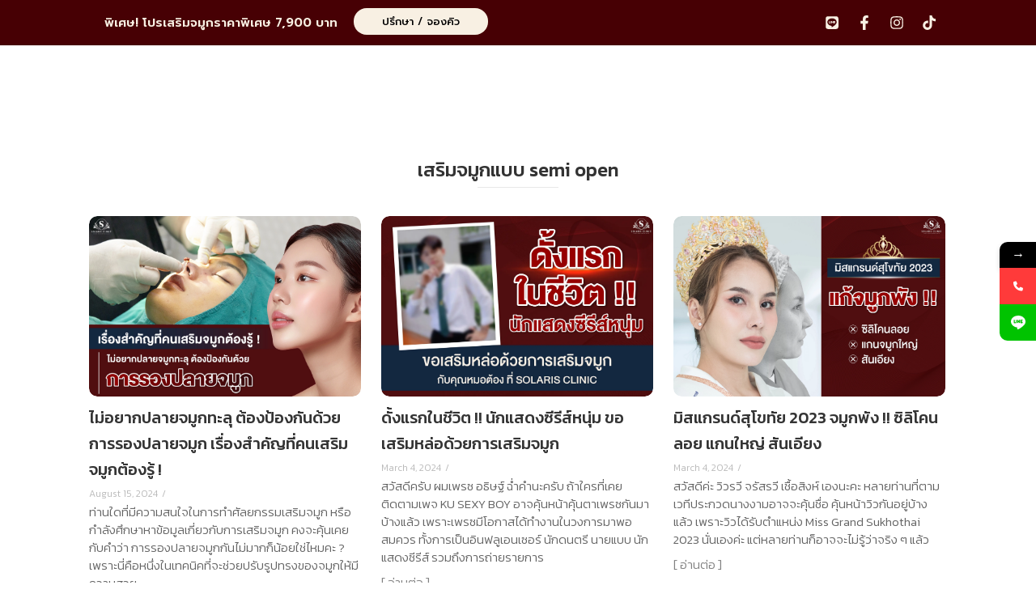

--- FILE ---
content_type: text/html; charset=UTF-8
request_url: https://solarisclinic.com/tag/%E0%B9%80%E0%B8%AA%E0%B8%A3%E0%B8%B4%E0%B8%A1%E0%B8%88%E0%B8%A1%E0%B8%B9%E0%B8%81%E0%B9%81%E0%B8%9A%E0%B8%9A-semi-open/
body_size: 21723
content:
<!DOCTYPE html>
<html lang="en-US" prefix="og: https://ogp.me/ns#">
<head>
	<meta charset="UTF-8">
					<style>								
					form#stickyelements-form input::-moz-placeholder{
						color: #4F4F4F;
					} 
					form#stickyelements-form input::-ms-input-placeholder{
						color: #4F4F4F					} 
					form#stickyelements-form input::-webkit-input-placeholder{
						color: #4F4F4F					}
					form#stickyelements-form input::placeholder{
						color: #4F4F4F					}
					form#stickyelements-form textarea::placeholder {
						color: #4F4F4F					}
					form#stickyelements-form textarea::-moz-placeholder {
						color: #4F4F4F					}					
			</style>	
			
<!-- Google Tag Manager by PYS -->
<script data-cfasync="false" data-pagespeed-no-defer>
	var pys_datalayer_name = "dataLayer";
	window.dataLayer = window.dataLayer || [];</script> 
<!-- End Google Tag Manager by PYS -->
<!-- Google Tag Manager for WordPress by gtm4wp.com -->
<script data-cfasync="false" data-pagespeed-no-defer>
	var gtm4wp_datalayer_name = "dataLayer";
	var dataLayer = dataLayer || [];
</script>
<!-- End Google Tag Manager for WordPress by gtm4wp.com -->
<!-- Search Engine Optimization by Rank Math - https://rankmath.com/ -->
<title>เสริมจมูกแบบ semi open Archives - Solarisclinic</title>
<meta name="robots" content="index, follow, max-snippet:-1, max-video-preview:-1, max-image-preview:large"/>
<link rel="canonical" href="https://solarisclinic.com/tag/%e0%b9%80%e0%b8%aa%e0%b8%a3%e0%b8%b4%e0%b8%a1%e0%b8%88%e0%b8%a1%e0%b8%b9%e0%b8%81%e0%b9%81%e0%b8%9a%e0%b8%9a-semi-open/" />
<meta property="og:locale" content="en_US" />
<meta property="og:type" content="article" />
<meta property="og:title" content="เสริมจมูกแบบ semi open Archives - Solarisclinic" />
<meta property="og:url" content="https://solarisclinic.com/tag/%e0%b9%80%e0%b8%aa%e0%b8%a3%e0%b8%b4%e0%b8%a1%e0%b8%88%e0%b8%a1%e0%b8%b9%e0%b8%81%e0%b9%81%e0%b8%9a%e0%b8%9a-semi-open/" />
<meta property="og:site_name" content="Solaris Clinic โซลาริส คลินิกเสริมจมูก ตาสองชั้น ศัลยกรรมครบวงจร" />
<meta property="article:publisher" content="https://www.facebook.com/SoulclinicThailand/" />
<meta name="twitter:card" content="summary_large_image" />
<meta name="twitter:title" content="เสริมจมูกแบบ semi open Archives - Solarisclinic" />
<meta name="twitter:label1" content="Posts" />
<meta name="twitter:data1" content="5" />
<script type="application/ld+json" class="rank-math-schema">{"@context":"https://schema.org","@graph":[{"@type":"Organization","@id":"https://solarisclinic.com/#organization","name":"Solaris Clinic \u0e42\u0e0b\u0e25\u0e32\u0e23\u0e34\u0e2a \u0e04\u0e25\u0e34\u0e19\u0e34\u0e01\u0e40\u0e2a\u0e23\u0e34\u0e21\u0e08\u0e21\u0e39\u0e01 \u0e15\u0e32\u0e2a\u0e2d\u0e07\u0e0a\u0e31\u0e49\u0e19 \u0e28\u0e31\u0e25\u0e22\u0e01\u0e23\u0e23\u0e21\u0e04\u0e23\u0e1a\u0e27\u0e07\u0e08\u0e23","url":"https://solarisclinic.com","sameAs":["https://www.facebook.com/SoulclinicThailand/"],"logo":{"@type":"ImageObject","@id":"https://solarisclinic.com/#logo","url":"https://solarisclinic.com/wp-content/uploads/2024/07/cropped-Logo-Solaris-1.png","contentUrl":"https://solarisclinic.com/wp-content/uploads/2024/07/cropped-Logo-Solaris-1.png","caption":"Solaris Clinic \u0e42\u0e0b\u0e25\u0e32\u0e23\u0e34\u0e2a \u0e04\u0e25\u0e34\u0e19\u0e34\u0e01\u0e40\u0e2a\u0e23\u0e34\u0e21\u0e08\u0e21\u0e39\u0e01 \u0e15\u0e32\u0e2a\u0e2d\u0e07\u0e0a\u0e31\u0e49\u0e19 \u0e28\u0e31\u0e25\u0e22\u0e01\u0e23\u0e23\u0e21\u0e04\u0e23\u0e1a\u0e27\u0e07\u0e08\u0e23","inLanguage":"en-US","width":"512","height":"512"}},{"@type":"WebSite","@id":"https://solarisclinic.com/#website","url":"https://solarisclinic.com","name":"Solaris Clinic \u0e42\u0e0b\u0e25\u0e32\u0e23\u0e34\u0e2a \u0e04\u0e25\u0e34\u0e19\u0e34\u0e01\u0e40\u0e2a\u0e23\u0e34\u0e21\u0e08\u0e21\u0e39\u0e01 \u0e15\u0e32\u0e2a\u0e2d\u0e07\u0e0a\u0e31\u0e49\u0e19 \u0e28\u0e31\u0e25\u0e22\u0e01\u0e23\u0e23\u0e21\u0e04\u0e23\u0e1a\u0e27\u0e07\u0e08\u0e23","alternateName":"\u0e04\u0e25\u0e34\u0e19\u0e34\u0e01\u0e04\u0e27\u0e32\u0e21\u0e07\u0e32\u0e21\u0e23\u0e39\u0e1b\u0e41\u0e1a\u0e1a\u0e43\u0e2b\u0e21\u0e48 \u0e40\u0e19\u0e49\u0e19\u0e14\u0e35\u0e44\u0e0b\u0e19\u0e4c\u0e2d\u0e2d\u0e01\u0e41\u0e1a\u0e1a\u0e43\u0e1a\u0e2b\u0e19\u0e49\u0e32\u0e40\u0e09\u0e1e\u0e32\u0e30\u0e1a\u0e38\u0e04\u0e04\u0e25\u0e43\u0e2b\u0e49\u0e04\u0e38\u0e13\u0e40\u0e1c\u0e22\u0e04\u0e27\u0e32\u0e21\u0e07\u0e32\u0e21\u0e17\u0e35\u0e48\u0e2a\u0e38\u0e14\u0e43\u0e19\u0e41\u0e1a\u0e1a\u0e17\u0e35\u0e48\u0e40\u0e1b\u0e47\u0e19\u0e15\u0e31\u0e27\u0e40\u0e2d\u0e07","publisher":{"@id":"https://solarisclinic.com/#organization"},"inLanguage":"en-US"},{"@type":"BreadcrumbList","@id":"https://solarisclinic.com/tag/%e0%b9%80%e0%b8%aa%e0%b8%a3%e0%b8%b4%e0%b8%a1%e0%b8%88%e0%b8%a1%e0%b8%b9%e0%b8%81%e0%b9%81%e0%b8%9a%e0%b8%9a-semi-open/#breadcrumb","itemListElement":[{"@type":"ListItem","position":"1","item":{"@id":"https://solarisclinic.com","name":"Home"}},{"@type":"ListItem","position":"2","item":{"@id":"https://solarisclinic.com/tag/%e0%b9%80%e0%b8%aa%e0%b8%a3%e0%b8%b4%e0%b8%a1%e0%b8%88%e0%b8%a1%e0%b8%b9%e0%b8%81%e0%b9%81%e0%b8%9a%e0%b8%9a-semi-open/","name":"\u0e40\u0e2a\u0e23\u0e34\u0e21\u0e08\u0e21\u0e39\u0e01\u0e41\u0e1a\u0e1a semi open"}}]},{"@type":"CollectionPage","@id":"https://solarisclinic.com/tag/%e0%b9%80%e0%b8%aa%e0%b8%a3%e0%b8%b4%e0%b8%a1%e0%b8%88%e0%b8%a1%e0%b8%b9%e0%b8%81%e0%b9%81%e0%b8%9a%e0%b8%9a-semi-open/#webpage","url":"https://solarisclinic.com/tag/%e0%b9%80%e0%b8%aa%e0%b8%a3%e0%b8%b4%e0%b8%a1%e0%b8%88%e0%b8%a1%e0%b8%b9%e0%b8%81%e0%b9%81%e0%b8%9a%e0%b8%9a-semi-open/","name":"\u0e40\u0e2a\u0e23\u0e34\u0e21\u0e08\u0e21\u0e39\u0e01\u0e41\u0e1a\u0e1a semi open Archives - Solarisclinic","isPartOf":{"@id":"https://solarisclinic.com/#website"},"inLanguage":"en-US","breadcrumb":{"@id":"https://solarisclinic.com/tag/%e0%b9%80%e0%b8%aa%e0%b8%a3%e0%b8%b4%e0%b8%a1%e0%b8%88%e0%b8%a1%e0%b8%b9%e0%b8%81%e0%b9%81%e0%b8%9a%e0%b8%9a-semi-open/#breadcrumb"}}]}</script>
<!-- /Rank Math WordPress SEO plugin -->

<link rel='dns-prefetch' href='//fonts.googleapis.com' />
<link rel="alternate" type="application/rss+xml" title="Solarisclinic &raquo; Feed" href="https://solarisclinic.com/feed/" />
<link rel="alternate" type="application/rss+xml" title="Solarisclinic &raquo; Comments Feed" href="https://solarisclinic.com/comments/feed/" />
<link rel="alternate" type="application/rss+xml" title="Solarisclinic &raquo; เสริมจมูกแบบ semi open Tag Feed" href="https://solarisclinic.com/tag/%e0%b9%80%e0%b8%aa%e0%b8%a3%e0%b8%b4%e0%b8%a1%e0%b8%88%e0%b8%a1%e0%b8%b9%e0%b8%81%e0%b9%81%e0%b8%9a%e0%b8%9a-semi-open/feed/" />
<style id='wp-img-auto-sizes-contain-inline-css' type='text/css'>
img:is([sizes=auto i],[sizes^="auto," i]){contain-intrinsic-size:3000px 1500px}
/*# sourceURL=wp-img-auto-sizes-contain-inline-css */
</style>
<style id='wp-emoji-styles-inline-css' type='text/css'>

	img.wp-smiley, img.emoji {
		display: inline !important;
		border: none !important;
		box-shadow: none !important;
		height: 1em !important;
		width: 1em !important;
		margin: 0 0.07em !important;
		vertical-align: -0.1em !important;
		background: none !important;
		padding: 0 !important;
	}
/*# sourceURL=wp-emoji-styles-inline-css */
</style>
<style id='classic-theme-styles-inline-css' type='text/css'>
/*! This file is auto-generated */
.wp-block-button__link{color:#fff;background-color:#32373c;border-radius:9999px;box-shadow:none;text-decoration:none;padding:calc(.667em + 2px) calc(1.333em + 2px);font-size:1.125em}.wp-block-file__button{background:#32373c;color:#fff;text-decoration:none}
/*# sourceURL=/wp-includes/css/classic-themes.min.css */
</style>
<link rel='stylesheet' id='elementor-frontend-css' href='https://solarisclinic.com/wp-content/uploads/elementor/css/custom-frontend.min.css?ver=1768390380' type='text/css' media='all' />
<link rel='stylesheet' id='widget-heading-css' href='https://solarisclinic.com/wp-content/plugins/elementor/assets/css/widget-heading.min.css?ver=3.26.4' type='text/css' media='all' />
<link rel='stylesheet' id='widget-social-icons-css' href='https://solarisclinic.com/wp-content/plugins/elementor/assets/css/widget-social-icons.min.css?ver=3.26.4' type='text/css' media='all' />
<link rel='stylesheet' id='e-apple-webkit-css' href='https://solarisclinic.com/wp-content/uploads/elementor/css/custom-apple-webkit.min.css?ver=1768390380' type='text/css' media='all' />
<link rel='stylesheet' id='widget-image-css' href='https://solarisclinic.com/wp-content/plugins/elementor/assets/css/widget-image.min.css?ver=3.26.4' type='text/css' media='all' />
<link rel='stylesheet' id='elementor-post-9276-css' href='https://solarisclinic.com/wp-content/uploads/elementor/css/post-9276.css?ver=1768405858' type='text/css' media='all' />
<link rel='stylesheet' id='elementor-post-9307-css' href='https://solarisclinic.com/wp-content/uploads/elementor/css/post-9307.css?ver=1768390381' type='text/css' media='all' />
<link rel='stylesheet' id='widget-text-editor-css' href='https://solarisclinic.com/wp-content/plugins/elementor/assets/css/widget-text-editor.min.css?ver=3.26.4' type='text/css' media='all' />
<link rel='stylesheet' id='elementor-post-9484-css' href='https://solarisclinic.com/wp-content/uploads/elementor/css/post-9484.css?ver=1768390381' type='text/css' media='all' />
<link rel='stylesheet' id='elementor-post-9002-css' href='https://solarisclinic.com/wp-content/uploads/elementor/css/post-9002.css?ver=1768391778' type='text/css' media='all' />
<link rel='stylesheet' id='royal-elementor-kit-style-css' href='https://solarisclinic.com/wp-content/themes/royal-elementor-kit/style.css?ver=1.0' type='text/css' media='all' />
<link rel='stylesheet' id='wpr-link-animations-css-css' href='https://solarisclinic.com/wp-content/plugins/royal-elementor-addons/assets/css/lib/animations/wpr-link-animations.min.css?ver=1.7.1004' type='text/css' media='all' />
<link rel='stylesheet' id='wpr-text-animations-css-css' href='https://solarisclinic.com/wp-content/plugins/royal-elementor-addons/assets/css/lib/animations/text-animations.min.css?ver=1.7.1004' type='text/css' media='all' />
<link rel='stylesheet' id='wpr-addons-css-css' href='https://solarisclinic.com/wp-content/plugins/royal-elementor-addons/assets/css/frontend.min.css?ver=1.7.1004' type='text/css' media='all' />
<link rel='stylesheet' id='font-awesome-5-all-css' href='https://solarisclinic.com/wp-content/plugins/elementor/assets/lib/font-awesome/css/all.min.css?ver=1.7.1004' type='text/css' media='all' />
<link rel='stylesheet' id='mystickyelements-google-fonts-css' href='https://fonts.googleapis.com/css?family=Poppins%3A400%2C500%2C600%2C700&#038;ver=6.9' type='text/css' media='all' />
<link rel='stylesheet' id='font-awesome-css-css' href='https://solarisclinic.com/wp-content/plugins/mystickyelements/css/font-awesome.min.css?ver=2.2.5' type='text/css' media='all' />
<link rel='stylesheet' id='mystickyelements-front-css-css' href='https://solarisclinic.com/wp-content/plugins/mystickyelements/css/mystickyelements-front.min.css?ver=2.2.5' type='text/css' media='all' />
<link rel='stylesheet' id='intl-tel-input-css' href='https://solarisclinic.com/wp-content/plugins/mystickyelements/intl-tel-input-src/build/css/intlTelInput.css?ver=2.2.5' type='text/css' media='all' />
<link rel='stylesheet' id='google-fonts-1-css' href='https://fonts.googleapis.com/css?family=Prompt%3A100%2C100italic%2C200%2C200italic%2C300%2C300italic%2C400%2C400italic%2C500%2C500italic%2C600%2C600italic%2C700%2C700italic%2C800%2C800italic%2C900%2C900italic%7CKanit%3A100%2C100italic%2C200%2C200italic%2C300%2C300italic%2C400%2C400italic%2C500%2C500italic%2C600%2C600italic%2C700%2C700italic%2C800%2C800italic%2C900%2C900italic%7CPoppins%3A100%2C100italic%2C200%2C200italic%2C300%2C300italic%2C400%2C400italic%2C500%2C500italic%2C600%2C600italic%2C700%2C700italic%2C800%2C800italic%2C900%2C900italic&#038;display=swap&#038;ver=6.9' type='text/css' media='all' />
<link rel="preconnect" href="https://fonts.gstatic.com/" crossorigin><script type="text/javascript" data-cfasync="false" src="https://solarisclinic.com/wp-includes/js/jquery/jquery.min.js?ver=3.7.1" id="jquery-core-js"></script>
<script type="text/javascript" data-cfasync="false" src="https://solarisclinic.com/wp-includes/js/jquery/jquery-migrate.min.js?ver=3.4.1" id="jquery-migrate-js"></script>
<link rel="https://api.w.org/" href="https://solarisclinic.com/wp-json/" /><link rel="alternate" title="JSON" type="application/json" href="https://solarisclinic.com/wp-json/wp/v2/tags/146" /><link rel="EditURI" type="application/rsd+xml" title="RSD" href="https://solarisclinic.com/xmlrpc.php?rsd" />
<meta name="generator" content="WordPress 6.9" />
<meta name="google-site-verification" content="bdvIC8wtFvLLgdBlUkO1lYckwK9yi0EwQcow3FR3iB8" />

<!-- Meta Pixel Code -->
<script>
!function(f,b,e,v,n,t,s)
{if(f.fbq)return;n=f.fbq=function(){n.callMethod?
n.callMethod.apply(n,arguments):n.queue.push(arguments)};
if(!f._fbq)f._fbq=n;n.push=n;n.loaded=!0;n.version='2.0';
n.queue=[];t=b.createElement(e);t.async=!0;
t.src=v;s=b.getElementsByTagName(e)[0];
s.parentNode.insertBefore(t,s)}(window, document,'script',
'https://connect.facebook.net/en_US/fbevents.js');
fbq('init', '2057493205002953');
fbq('track', 'PageView');
</script>
<noscript><img height="1" width="1" style="display:none"
src="https://www.facebook.com/tr?id=2057493205002953&ev=PageView&noscript=1"
/></noscript>
<!-- End Meta Pixel Code -->
<!-- Google Tag Manager for WordPress by gtm4wp.com -->
<!-- GTM Container placement set to automatic -->
<script data-cfasync="false" data-pagespeed-no-defer type="text/javascript">
	var dataLayer_content = {"pagePostType":"post","pagePostType2":"tag-post"};
	dataLayer.push( dataLayer_content );
</script>
<script data-cfasync="false">
(function(w,d,s,l,i){w[l]=w[l]||[];w[l].push({'gtm.start':
new Date().getTime(),event:'gtm.js'});var f=d.getElementsByTagName(s)[0],
j=d.createElement(s),dl=l!='dataLayer'?'&l='+l:'';j.async=true;j.src=
'//www.googletagmanager.com/gtm.js?id='+i+dl;f.parentNode.insertBefore(j,f);
})(window,document,'script','dataLayer','GTM-NDVJHRM');
</script>
<!-- End Google Tag Manager for WordPress by gtm4wp.com --><meta name="generator" content="Elementor 3.26.4; features: e_font_icon_svg, additional_custom_breakpoints, e_element_cache; settings: css_print_method-external, google_font-enabled, font_display-swap">
			<style>
				.e-con.e-parent:nth-of-type(n+4):not(.e-lazyloaded):not(.e-no-lazyload),
				.e-con.e-parent:nth-of-type(n+4):not(.e-lazyloaded):not(.e-no-lazyload) * {
					background-image: none !important;
				}
				@media screen and (max-height: 1024px) {
					.e-con.e-parent:nth-of-type(n+3):not(.e-lazyloaded):not(.e-no-lazyload),
					.e-con.e-parent:nth-of-type(n+3):not(.e-lazyloaded):not(.e-no-lazyload) * {
						background-image: none !important;
					}
				}
				@media screen and (max-height: 640px) {
					.e-con.e-parent:nth-of-type(n+2):not(.e-lazyloaded):not(.e-no-lazyload),
					.e-con.e-parent:nth-of-type(n+2):not(.e-lazyloaded):not(.e-no-lazyload) * {
						background-image: none !important;
					}
				}
			</style>
			<link rel="icon" href="https://solarisclinic.com/wp-content/uploads/2024/07/cropped-Logo-Solaris-1-32x32.png" sizes="32x32" />
<link rel="icon" href="https://solarisclinic.com/wp-content/uploads/2024/07/cropped-Logo-Solaris-1-192x192.png" sizes="192x192" />
<link rel="apple-touch-icon" href="https://solarisclinic.com/wp-content/uploads/2024/07/cropped-Logo-Solaris-1-180x180.png" />
<meta name="msapplication-TileImage" content="https://solarisclinic.com/wp-content/uploads/2024/07/cropped-Logo-Solaris-1-270x270.png" />
		<style type="text/css" id="wp-custom-css">
			/* Google Map*/
  .google-maps{
    position: relative;
    padding-bottom: 50%;
    height: 0;
    overflow: hidden;
  }
  .google-maps iframe{
    position: absolute;
    top: 0;
    left: 0;
    width: 100% !important;
    height: 100% !important;
  }		</style>
		<style id="wpr_lightbox_styles">
				.lg-backdrop {
					background-color: rgba(0,0,0,0.6) !important;
				}
				.lg-toolbar,
				.lg-dropdown {
					background-color: rgba(0,0,0,0.8) !important;
				}
				.lg-dropdown:after {
					border-bottom-color: rgba(0,0,0,0.8) !important;
				}
				.lg-sub-html {
					background-color: rgba(0,0,0,0.8) !important;
				}
				.lg-thumb-outer,
				.lg-progress-bar {
					background-color: #444444 !important;
				}
				.lg-progress {
					background-color: #a90707 !important;
				}
				.lg-icon {
					color: #efefef !important;
					font-size: 20px !important;
				}
				.lg-icon.lg-toogle-thumb {
					font-size: 24px !important;
				}
				.lg-icon:hover,
				.lg-dropdown-text:hover {
					color: #ffffff !important;
				}
				.lg-sub-html,
				.lg-dropdown-text {
					color: #efefef !important;
					font-size: 14px !important;
				}
				#lg-counter {
					color: #efefef !important;
					font-size: 14px !important;
				}
				.lg-prev,
				.lg-next {
					font-size: 35px !important;
				}

				/* Defaults */
				.lg-icon {
				background-color: transparent !important;
				}

				#lg-counter {
				opacity: 0.9;
				}

				.lg-thumb-outer {
				padding: 0 10px;
				}

				.lg-thumb-item {
				border-radius: 0 !important;
				border: none !important;
				opacity: 0.5;
				}

				.lg-thumb-item.active {
					opacity: 1;
				}
	         </style>	<meta name="viewport" content="width=device-width, initial-scale=1.0, viewport-fit=cover" /><style id='global-styles-inline-css' type='text/css'>
:root{--wp--preset--aspect-ratio--square: 1;--wp--preset--aspect-ratio--4-3: 4/3;--wp--preset--aspect-ratio--3-4: 3/4;--wp--preset--aspect-ratio--3-2: 3/2;--wp--preset--aspect-ratio--2-3: 2/3;--wp--preset--aspect-ratio--16-9: 16/9;--wp--preset--aspect-ratio--9-16: 9/16;--wp--preset--color--black: #000000;--wp--preset--color--cyan-bluish-gray: #abb8c3;--wp--preset--color--white: #ffffff;--wp--preset--color--pale-pink: #f78da7;--wp--preset--color--vivid-red: #cf2e2e;--wp--preset--color--luminous-vivid-orange: #ff6900;--wp--preset--color--luminous-vivid-amber: #fcb900;--wp--preset--color--light-green-cyan: #7bdcb5;--wp--preset--color--vivid-green-cyan: #00d084;--wp--preset--color--pale-cyan-blue: #8ed1fc;--wp--preset--color--vivid-cyan-blue: #0693e3;--wp--preset--color--vivid-purple: #9b51e0;--wp--preset--gradient--vivid-cyan-blue-to-vivid-purple: linear-gradient(135deg,rgb(6,147,227) 0%,rgb(155,81,224) 100%);--wp--preset--gradient--light-green-cyan-to-vivid-green-cyan: linear-gradient(135deg,rgb(122,220,180) 0%,rgb(0,208,130) 100%);--wp--preset--gradient--luminous-vivid-amber-to-luminous-vivid-orange: linear-gradient(135deg,rgb(252,185,0) 0%,rgb(255,105,0) 100%);--wp--preset--gradient--luminous-vivid-orange-to-vivid-red: linear-gradient(135deg,rgb(255,105,0) 0%,rgb(207,46,46) 100%);--wp--preset--gradient--very-light-gray-to-cyan-bluish-gray: linear-gradient(135deg,rgb(238,238,238) 0%,rgb(169,184,195) 100%);--wp--preset--gradient--cool-to-warm-spectrum: linear-gradient(135deg,rgb(74,234,220) 0%,rgb(151,120,209) 20%,rgb(207,42,186) 40%,rgb(238,44,130) 60%,rgb(251,105,98) 80%,rgb(254,248,76) 100%);--wp--preset--gradient--blush-light-purple: linear-gradient(135deg,rgb(255,206,236) 0%,rgb(152,150,240) 100%);--wp--preset--gradient--blush-bordeaux: linear-gradient(135deg,rgb(254,205,165) 0%,rgb(254,45,45) 50%,rgb(107,0,62) 100%);--wp--preset--gradient--luminous-dusk: linear-gradient(135deg,rgb(255,203,112) 0%,rgb(199,81,192) 50%,rgb(65,88,208) 100%);--wp--preset--gradient--pale-ocean: linear-gradient(135deg,rgb(255,245,203) 0%,rgb(182,227,212) 50%,rgb(51,167,181) 100%);--wp--preset--gradient--electric-grass: linear-gradient(135deg,rgb(202,248,128) 0%,rgb(113,206,126) 100%);--wp--preset--gradient--midnight: linear-gradient(135deg,rgb(2,3,129) 0%,rgb(40,116,252) 100%);--wp--preset--font-size--small: 13px;--wp--preset--font-size--medium: 20px;--wp--preset--font-size--large: 36px;--wp--preset--font-size--x-large: 42px;--wp--preset--spacing--20: 0.44rem;--wp--preset--spacing--30: 0.67rem;--wp--preset--spacing--40: 1rem;--wp--preset--spacing--50: 1.5rem;--wp--preset--spacing--60: 2.25rem;--wp--preset--spacing--70: 3.38rem;--wp--preset--spacing--80: 5.06rem;--wp--preset--shadow--natural: 6px 6px 9px rgba(0, 0, 0, 0.2);--wp--preset--shadow--deep: 12px 12px 50px rgba(0, 0, 0, 0.4);--wp--preset--shadow--sharp: 6px 6px 0px rgba(0, 0, 0, 0.2);--wp--preset--shadow--outlined: 6px 6px 0px -3px rgb(255, 255, 255), 6px 6px rgb(0, 0, 0);--wp--preset--shadow--crisp: 6px 6px 0px rgb(0, 0, 0);}:where(.is-layout-flex){gap: 0.5em;}:where(.is-layout-grid){gap: 0.5em;}body .is-layout-flex{display: flex;}.is-layout-flex{flex-wrap: wrap;align-items: center;}.is-layout-flex > :is(*, div){margin: 0;}body .is-layout-grid{display: grid;}.is-layout-grid > :is(*, div){margin: 0;}:where(.wp-block-columns.is-layout-flex){gap: 2em;}:where(.wp-block-columns.is-layout-grid){gap: 2em;}:where(.wp-block-post-template.is-layout-flex){gap: 1.25em;}:where(.wp-block-post-template.is-layout-grid){gap: 1.25em;}.has-black-color{color: var(--wp--preset--color--black) !important;}.has-cyan-bluish-gray-color{color: var(--wp--preset--color--cyan-bluish-gray) !important;}.has-white-color{color: var(--wp--preset--color--white) !important;}.has-pale-pink-color{color: var(--wp--preset--color--pale-pink) !important;}.has-vivid-red-color{color: var(--wp--preset--color--vivid-red) !important;}.has-luminous-vivid-orange-color{color: var(--wp--preset--color--luminous-vivid-orange) !important;}.has-luminous-vivid-amber-color{color: var(--wp--preset--color--luminous-vivid-amber) !important;}.has-light-green-cyan-color{color: var(--wp--preset--color--light-green-cyan) !important;}.has-vivid-green-cyan-color{color: var(--wp--preset--color--vivid-green-cyan) !important;}.has-pale-cyan-blue-color{color: var(--wp--preset--color--pale-cyan-blue) !important;}.has-vivid-cyan-blue-color{color: var(--wp--preset--color--vivid-cyan-blue) !important;}.has-vivid-purple-color{color: var(--wp--preset--color--vivid-purple) !important;}.has-black-background-color{background-color: var(--wp--preset--color--black) !important;}.has-cyan-bluish-gray-background-color{background-color: var(--wp--preset--color--cyan-bluish-gray) !important;}.has-white-background-color{background-color: var(--wp--preset--color--white) !important;}.has-pale-pink-background-color{background-color: var(--wp--preset--color--pale-pink) !important;}.has-vivid-red-background-color{background-color: var(--wp--preset--color--vivid-red) !important;}.has-luminous-vivid-orange-background-color{background-color: var(--wp--preset--color--luminous-vivid-orange) !important;}.has-luminous-vivid-amber-background-color{background-color: var(--wp--preset--color--luminous-vivid-amber) !important;}.has-light-green-cyan-background-color{background-color: var(--wp--preset--color--light-green-cyan) !important;}.has-vivid-green-cyan-background-color{background-color: var(--wp--preset--color--vivid-green-cyan) !important;}.has-pale-cyan-blue-background-color{background-color: var(--wp--preset--color--pale-cyan-blue) !important;}.has-vivid-cyan-blue-background-color{background-color: var(--wp--preset--color--vivid-cyan-blue) !important;}.has-vivid-purple-background-color{background-color: var(--wp--preset--color--vivid-purple) !important;}.has-black-border-color{border-color: var(--wp--preset--color--black) !important;}.has-cyan-bluish-gray-border-color{border-color: var(--wp--preset--color--cyan-bluish-gray) !important;}.has-white-border-color{border-color: var(--wp--preset--color--white) !important;}.has-pale-pink-border-color{border-color: var(--wp--preset--color--pale-pink) !important;}.has-vivid-red-border-color{border-color: var(--wp--preset--color--vivid-red) !important;}.has-luminous-vivid-orange-border-color{border-color: var(--wp--preset--color--luminous-vivid-orange) !important;}.has-luminous-vivid-amber-border-color{border-color: var(--wp--preset--color--luminous-vivid-amber) !important;}.has-light-green-cyan-border-color{border-color: var(--wp--preset--color--light-green-cyan) !important;}.has-vivid-green-cyan-border-color{border-color: var(--wp--preset--color--vivid-green-cyan) !important;}.has-pale-cyan-blue-border-color{border-color: var(--wp--preset--color--pale-cyan-blue) !important;}.has-vivid-cyan-blue-border-color{border-color: var(--wp--preset--color--vivid-cyan-blue) !important;}.has-vivid-purple-border-color{border-color: var(--wp--preset--color--vivid-purple) !important;}.has-vivid-cyan-blue-to-vivid-purple-gradient-background{background: var(--wp--preset--gradient--vivid-cyan-blue-to-vivid-purple) !important;}.has-light-green-cyan-to-vivid-green-cyan-gradient-background{background: var(--wp--preset--gradient--light-green-cyan-to-vivid-green-cyan) !important;}.has-luminous-vivid-amber-to-luminous-vivid-orange-gradient-background{background: var(--wp--preset--gradient--luminous-vivid-amber-to-luminous-vivid-orange) !important;}.has-luminous-vivid-orange-to-vivid-red-gradient-background{background: var(--wp--preset--gradient--luminous-vivid-orange-to-vivid-red) !important;}.has-very-light-gray-to-cyan-bluish-gray-gradient-background{background: var(--wp--preset--gradient--very-light-gray-to-cyan-bluish-gray) !important;}.has-cool-to-warm-spectrum-gradient-background{background: var(--wp--preset--gradient--cool-to-warm-spectrum) !important;}.has-blush-light-purple-gradient-background{background: var(--wp--preset--gradient--blush-light-purple) !important;}.has-blush-bordeaux-gradient-background{background: var(--wp--preset--gradient--blush-bordeaux) !important;}.has-luminous-dusk-gradient-background{background: var(--wp--preset--gradient--luminous-dusk) !important;}.has-pale-ocean-gradient-background{background: var(--wp--preset--gradient--pale-ocean) !important;}.has-electric-grass-gradient-background{background: var(--wp--preset--gradient--electric-grass) !important;}.has-midnight-gradient-background{background: var(--wp--preset--gradient--midnight) !important;}.has-small-font-size{font-size: var(--wp--preset--font-size--small) !important;}.has-medium-font-size{font-size: var(--wp--preset--font-size--medium) !important;}.has-large-font-size{font-size: var(--wp--preset--font-size--large) !important;}.has-x-large-font-size{font-size: var(--wp--preset--font-size--x-large) !important;}
/*# sourceURL=global-styles-inline-css */
</style>
<link rel='stylesheet' id='e-animation-fadeIn-css' href='https://solarisclinic.com/wp-content/plugins/elementor/assets/lib/animations/styles/fadeIn.min.css?ver=3.26.4' type='text/css' media='all' />
<link rel='stylesheet' id='wpr-animations-css-css' href='https://solarisclinic.com/wp-content/plugins/royal-elementor-addons/assets/css/lib/animations/wpr-animations.min.css?ver=1.7.1004' type='text/css' media='all' />
<link rel='stylesheet' id='wpr-button-animations-css-css' href='https://solarisclinic.com/wp-content/plugins/royal-elementor-addons/assets/css/lib/animations/button-animations.min.css?ver=1.7.1004' type='text/css' media='all' />
<link rel='stylesheet' id='wpr-loading-animations-css-css' href='https://solarisclinic.com/wp-content/plugins/royal-elementor-addons/assets/css/lib/animations/loading-animations.min.css?ver=1.7.1004' type='text/css' media='all' />
<link rel='stylesheet' id='wpr-lightgallery-css-css' href='https://solarisclinic.com/wp-content/plugins/royal-elementor-addons/assets/css/lib/lightgallery/lightgallery.min.css?ver=1.7.1004' type='text/css' media='all' />
<link rel='stylesheet' id='elementor-post-7-css' href='https://solarisclinic.com/wp-content/uploads/elementor/css/post-7.css?ver=1768390381' type='text/css' media='all' />
</head>

<body class="archive tag tag--semi-open tag-146 wp-embed-responsive wp-theme-royal-elementor-kit elementor-default elementor-template-canvas elementor-kit-7">
	
<!-- GTM Container placement set to automatic -->
<!-- Google Tag Manager (noscript) -->
				<noscript><iframe src="https://www.googletagmanager.com/ns.html?id=GTM-NDVJHRM" height="0" width="0" style="display:none;visibility:hidden" aria-hidden="true"></iframe></noscript>
<!-- End Google Tag Manager (noscript) -->
<!-- GTM Container placement set to automatic -->
<!-- Google Tag Manager (noscript) -->		<div data-elementor-type="wp-post" data-elementor-id="9307" class="elementor elementor-9307">
						<section class="elementor-section elementor-top-section elementor-element elementor-element-7809b86 elementor-section-boxed elementor-section-height-default elementor-section-height-default wpr-particle-no wpr-jarallax-no wpr-parallax-no" data-id="7809b86" data-element_type="section" data-settings="{&quot;background_background&quot;:&quot;classic&quot;}">
						<div class="elementor-container elementor-column-gap-no">
					<div class="elementor-column elementor-col-100 elementor-top-column elementor-element elementor-element-8d939fc" data-id="8d939fc" data-element_type="column">
			<div class="elementor-widget-wrap elementor-element-populated">
						<section class="elementor-section elementor-inner-section elementor-element elementor-element-34320bc elementor-section-full_width elementor-section-height-default elementor-section-height-default wpr-particle-no wpr-jarallax-no wpr-parallax-no wpr-sticky-section-no" data-id="34320bc" data-element_type="section">
						<div class="elementor-container elementor-column-gap-default">
					<div class="elementor-column elementor-col-33 elementor-inner-column elementor-element elementor-element-8ba438c" data-id="8ba438c" data-element_type="column">
			<div class="elementor-widget-wrap elementor-element-populated">
						<div class="elementor-element elementor-element-08c47d6 elementor-widget elementor-widget-heading" data-id="08c47d6" data-element_type="widget" data-widget_type="heading.default">
				<div class="elementor-widget-container">
					<p class="elementor-heading-title elementor-size-default">พิเศษ! โปรเสริมจมูกราคาพิเศษ 7,900 บาท</p>				</div>
				</div>
					</div>
		</div>
				<div class="elementor-column elementor-col-33 elementor-inner-column elementor-element elementor-element-9afd361" data-id="9afd361" data-element_type="column">
			<div class="elementor-widget-wrap elementor-element-populated">
						<div class="elementor-element elementor-element-44b9567 elementor-mobile-align-justify elementor-widget elementor-widget-button" data-id="44b9567" data-element_type="widget" data-widget_type="button.default">
				<div class="elementor-widget-container">
									<div class="elementor-button-wrapper">
					<a class="elementor-button elementor-button-link elementor-size-sm" href="https://page.line.me/512jxlru?oat_content=url&#038;openQrModal=true">
						<span class="elementor-button-content-wrapper">
									<span class="elementor-button-text">ปรึกษา / จองคิว</span>
					</span>
					</a>
				</div>
								</div>
				</div>
					</div>
		</div>
				<div class="elementor-column elementor-col-33 elementor-inner-column elementor-element elementor-element-a00ee76 elementor-hidden-mobile" data-id="a00ee76" data-element_type="column">
			<div class="elementor-widget-wrap elementor-element-populated">
						<div class="elementor-element elementor-element-8e60edb e-grid-align-right elementor-shape-rounded elementor-grid-0 elementor-widget elementor-widget-social-icons" data-id="8e60edb" data-element_type="widget" data-widget_type="social-icons.default">
				<div class="elementor-widget-container">
							<div class="elementor-social-icons-wrapper elementor-grid">
							<span class="elementor-grid-item">
					<a class="elementor-icon elementor-social-icon elementor-social-icon-line elementor-repeater-item-cb555ea" href="https://page.line.me/512jxlru?oat_content=url&#038;openQrModal=true" target="_blank">
						<span class="elementor-screen-only">Line</span>
						<svg class="e-font-icon-svg e-fab-line" viewBox="0 0 448 512" xmlns="http://www.w3.org/2000/svg"><path d="M272.1 204.2v71.1c0 1.8-1.4 3.2-3.2 3.2h-11.4c-1.1 0-2.1-.6-2.6-1.3l-32.6-44v42.2c0 1.8-1.4 3.2-3.2 3.2h-11.4c-1.8 0-3.2-1.4-3.2-3.2v-71.1c0-1.8 1.4-3.2 3.2-3.2H219c1 0 2.1.5 2.6 1.4l32.6 44v-42.2c0-1.8 1.4-3.2 3.2-3.2h11.4c1.8-.1 3.3 1.4 3.3 3.1zm-82-3.2h-11.4c-1.8 0-3.2 1.4-3.2 3.2v71.1c0 1.8 1.4 3.2 3.2 3.2h11.4c1.8 0 3.2-1.4 3.2-3.2v-71.1c0-1.7-1.4-3.2-3.2-3.2zm-27.5 59.6h-31.1v-56.4c0-1.8-1.4-3.2-3.2-3.2h-11.4c-1.8 0-3.2 1.4-3.2 3.2v71.1c0 .9.3 1.6.9 2.2.6.5 1.3.9 2.2.9h45.7c1.8 0 3.2-1.4 3.2-3.2v-11.4c0-1.7-1.4-3.2-3.1-3.2zM332.1 201h-45.7c-1.7 0-3.2 1.4-3.2 3.2v71.1c0 1.7 1.4 3.2 3.2 3.2h45.7c1.8 0 3.2-1.4 3.2-3.2v-11.4c0-1.8-1.4-3.2-3.2-3.2H301v-12h31.1c1.8 0 3.2-1.4 3.2-3.2V234c0-1.8-1.4-3.2-3.2-3.2H301v-12h31.1c1.8 0 3.2-1.4 3.2-3.2v-11.4c-.1-1.7-1.5-3.2-3.2-3.2zM448 113.7V399c-.1 44.8-36.8 81.1-81.7 81H81c-44.8-.1-81.1-36.9-81-81.7V113c.1-44.8 36.9-81.1 81.7-81H367c44.8.1 81.1 36.8 81 81.7zm-61.6 122.6c0-73-73.2-132.4-163.1-132.4-89.9 0-163.1 59.4-163.1 132.4 0 65.4 58 120.2 136.4 130.6 19.1 4.1 16.9 11.1 12.6 36.8-.7 4.1-3.3 16.1 14.1 8.8 17.4-7.3 93.9-55.3 128.2-94.7 23.6-26 34.9-52.3 34.9-81.5z"></path></svg>					</a>
				</span>
							<span class="elementor-grid-item">
					<a class="elementor-icon elementor-social-icon elementor-social-icon-facebook-f elementor-repeater-item-31cb9c6" href="https://www.facebook.com/SoulclinicThailand/" target="_blank">
						<span class="elementor-screen-only">Facebook-f</span>
						<svg class="e-font-icon-svg e-fab-facebook-f" viewBox="0 0 320 512" xmlns="http://www.w3.org/2000/svg"><path d="M279.14 288l14.22-92.66h-88.91v-60.13c0-25.35 12.42-50.06 52.24-50.06h40.42V6.26S260.43 0 225.36 0c-73.22 0-121.08 44.38-121.08 124.72v70.62H22.89V288h81.39v224h100.17V288z"></path></svg>					</a>
				</span>
							<span class="elementor-grid-item">
					<a class="elementor-icon elementor-social-icon elementor-social-icon-instagram elementor-repeater-item-ccfebc4" href="https://www.instagram.com/solaris.clinic?fbclid=IwZXh0bgNhZW0CMTAAAR3B-jRBeP1wtuRmXZd7cY-2RptV9D6vhz72fW1PxQDS4F8QsNd4iF-jliU_aem_jlQcvni1bkivUKxWN3mOUA" target="_blank">
						<span class="elementor-screen-only">Instagram</span>
						<svg class="e-font-icon-svg e-fab-instagram" viewBox="0 0 448 512" xmlns="http://www.w3.org/2000/svg"><path d="M224.1 141c-63.6 0-114.9 51.3-114.9 114.9s51.3 114.9 114.9 114.9S339 319.5 339 255.9 287.7 141 224.1 141zm0 189.6c-41.1 0-74.7-33.5-74.7-74.7s33.5-74.7 74.7-74.7 74.7 33.5 74.7 74.7-33.6 74.7-74.7 74.7zm146.4-194.3c0 14.9-12 26.8-26.8 26.8-14.9 0-26.8-12-26.8-26.8s12-26.8 26.8-26.8 26.8 12 26.8 26.8zm76.1 27.2c-1.7-35.9-9.9-67.7-36.2-93.9-26.2-26.2-58-34.4-93.9-36.2-37-2.1-147.9-2.1-184.9 0-35.8 1.7-67.6 9.9-93.9 36.1s-34.4 58-36.2 93.9c-2.1 37-2.1 147.9 0 184.9 1.7 35.9 9.9 67.7 36.2 93.9s58 34.4 93.9 36.2c37 2.1 147.9 2.1 184.9 0 35.9-1.7 67.7-9.9 93.9-36.2 26.2-26.2 34.4-58 36.2-93.9 2.1-37 2.1-147.8 0-184.8zM398.8 388c-7.8 19.6-22.9 34.7-42.6 42.6-29.5 11.7-99.5 9-132.1 9s-102.7 2.6-132.1-9c-19.6-7.8-34.7-22.9-42.6-42.6-11.7-29.5-9-99.5-9-132.1s-2.6-102.7 9-132.1c7.8-19.6 22.9-34.7 42.6-42.6 29.5-11.7 99.5-9 132.1-9s102.7-2.6 132.1 9c19.6 7.8 34.7 22.9 42.6 42.6 11.7 29.5 9 99.5 9 132.1s2.7 102.7-9 132.1z"></path></svg>					</a>
				</span>
							<span class="elementor-grid-item">
					<a class="elementor-icon elementor-social-icon elementor-social-icon-tiktok elementor-repeater-item-4b2efcd" href="https://www.tiktok.com/@solaris_clinic" target="_blank">
						<span class="elementor-screen-only">Tiktok</span>
						<svg class="e-font-icon-svg e-fab-tiktok" viewBox="0 0 448 512" xmlns="http://www.w3.org/2000/svg"><path d="M448,209.91a210.06,210.06,0,0,1-122.77-39.25V349.38A162.55,162.55,0,1,1,185,188.31V278.2a74.62,74.62,0,1,0,52.23,71.18V0l88,0a121.18,121.18,0,0,0,1.86,22.17h0A122.18,122.18,0,0,0,381,102.39a121.43,121.43,0,0,0,67,20.14Z"></path></svg>					</a>
				</span>
					</div>
						</div>
				</div>
					</div>
		</div>
					</div>
		</section>
					</div>
		</div>
					</div>
		</section>
				<section class="elementor-section elementor-top-section elementor-element elementor-element-db2cf66 elementor-hidden-laptop elementor-hidden-tablet elementor-hidden-mobile elementor-section-boxed elementor-section-height-default elementor-section-height-default wpr-particle-no wpr-jarallax-no wpr-parallax-no" data-id="db2cf66" data-element_type="section" data-settings="{&quot;background_background&quot;:&quot;classic&quot;}">
						<div class="elementor-container elementor-column-gap-no">
					<div class="elementor-column elementor-col-33 elementor-top-column elementor-element elementor-element-af230c1" data-id="af230c1" data-element_type="column">
			<div class="elementor-widget-wrap elementor-element-populated">
						<div class="elementor-element elementor-element-a8280bb wpr-main-menu-align--tabletcenter wpr-main-menu-align-center wpr-main-menu-align--laptopcenter wpr-main-menu-align--mobileleft wpr-pointer-underline wpr-pointer-line-fx wpr-pointer-fx-fade wpr-sub-icon-caret-down wpr-sub-menu-fx-fade wpr-nav-menu-bp-tablet wpr-mobile-menu-display-dropdown wpr-mobile-menu-full-width wpr-mobile-toggle-v1 wpr-mobile-divider-yes elementor-widget elementor-widget-wpr-mega-menu" data-id="a8280bb" data-element_type="widget" data-settings="{&quot;menu_layout&quot;:&quot;horizontal&quot;}" data-widget_type="wpr-mega-menu.default">
				<div class="elementor-widget-container">
					<nav class="wpr-nav-menu-container wpr-mega-menu-container wpr-nav-menu-horizontal" data-trigger="hover"><ul id="menu-1-a8280bb" class="wpr-nav-menu wpr-mega-menu"><li class="menu-item menu-item-type-post_type menu-item-object-page menu-item-home menu-item-8982"><a href="https://solarisclinic.com/" class="wpr-menu-item wpr-pointer-item"><span>Home</span></a></li>
<li class="menu-item menu-item-type-custom menu-item-object-custom menu-item-has-children menu-item-11163"><a href="#" class="wpr-menu-item wpr-pointer-item"><span>ศัลยกรรม</span><i class="wpr-sub-icon fas" aria-hidden="true"></i></a>
<ul  class="sub-menu wpr-sub-menu">
	<li class="menu-item menu-item-type-post_type menu-item-object-page menu-item-11162"><a href="https://solarisclinic.com/%e0%b8%9a%e0%b8%a3%e0%b8%b4%e0%b8%81%e0%b8%b2%e0%b8%a3-%e0%b9%80%e0%b8%aa%e0%b8%a3%e0%b8%b4%e0%b8%a1%e0%b8%88%e0%b8%a1%e0%b8%b9%e0%b8%81/" class="wpr-sub-menu-item"><span>เสริมจมูก</span></a>	<li class="menu-item menu-item-type-post_type menu-item-object-page menu-item-11160"><a href="https://solarisclinic.com/%e0%b8%9a%e0%b8%a3%e0%b8%b4%e0%b8%81%e0%b8%b2%e0%b8%a3-%e0%b8%9b%e0%b8%b2%e0%b8%81%e0%b8%81%e0%b8%a3%e0%b8%b0%e0%b8%88%e0%b8%b1%e0%b8%9a/" class="wpr-sub-menu-item"><span>ปากกระจับ</span></a>	<li class="menu-item menu-item-type-post_type menu-item-object-page menu-item-11159"><a href="https://solarisclinic.com/%e0%b8%9a%e0%b8%a3%e0%b8%b4%e0%b8%81%e0%b8%b2%e0%b8%a3-%e0%b8%95%e0%b8%b2%e0%b8%aa%e0%b8%ad%e0%b8%87%e0%b8%8a%e0%b8%b1%e0%b9%89%e0%b8%99/" class="wpr-sub-menu-item"><span>ตาสองชั้น</span></a>	<li class="menu-item menu-item-type-post_type menu-item-object-page menu-item-11161"><a href="https://solarisclinic.com/%e0%b8%9a%e0%b8%a3%e0%b8%b4%e0%b8%81%e0%b8%b2%e0%b8%a3-%e0%b9%80%e0%b8%aa%e0%b8%a3%e0%b8%b4%e0%b8%a1%e0%b8%84%e0%b8%b2%e0%b8%87/" class="wpr-sub-menu-item"><span>เสริมคาง</span></a></ul>
</li>
<li class="menu-item menu-item-type-custom menu-item-object-custom menu-item-has-children menu-item-11165"><a href="#" class="wpr-menu-item wpr-pointer-item"><span>รีวิว</span><i class="wpr-sub-icon fas" aria-hidden="true"></i></a>
<ul  class="sub-menu wpr-sub-menu">
	<li class="menu-item menu-item-type-post_type menu-item-object-page menu-item-11361"><a href="https://solarisclinic.com/%e0%b8%a3%e0%b8%b5%e0%b8%a7%e0%b8%b4%e0%b8%a7-%e0%b8%88%e0%b8%a1%e0%b8%b9%e0%b8%81/" class="wpr-sub-menu-item"><span>รีวิว – จมูก</span></a>	<li class="menu-item menu-item-type-post_type menu-item-object-page menu-item-11362"><a href="https://solarisclinic.com/%e0%b8%a3%e0%b8%b5%e0%b8%a7%e0%b8%b4%e0%b8%a7-%e0%b8%9b%e0%b8%b2%e0%b8%81%e0%b8%81%e0%b8%a3%e0%b8%b0%e0%b8%88%e0%b8%b1%e0%b8%9a/" class="wpr-sub-menu-item"><span>รีวิว – ปากกระจับ</span></a>	<li class="menu-item menu-item-type-post_type menu-item-object-page menu-item-11363"><a href="https://solarisclinic.com/%e0%b8%a3%e0%b8%b5%e0%b8%a7%e0%b8%b4%e0%b8%a7-%e0%b8%95%e0%b8%b2%e0%b8%aa%e0%b8%ad%e0%b8%87%e0%b8%8a%e0%b8%b1%e0%b9%89%e0%b8%99/" class="wpr-sub-menu-item"><span>รีวิว – ตาสองชั้น</span></a>	<li class="menu-item menu-item-type-post_type menu-item-object-page menu-item-11360"><a href="https://solarisclinic.com/%e0%b8%a3%e0%b8%b5%e0%b8%a7%e0%b8%b4%e0%b8%a7-%e0%b8%84%e0%b8%b2%e0%b8%87/" class="wpr-sub-menu-item"><span>รีวิว – คาง</span></a></ul>
</li>
</ul></nav><nav class="wpr-mobile-nav-menu-container"><div class="wpr-mobile-toggle-wrap"><div class="wpr-mobile-toggle"><span class="wpr-mobile-toggle-line"></span><span class="wpr-mobile-toggle-line"></span><span class="wpr-mobile-toggle-line"></span></div></div><div class="wpr-mobile-mega-menu-wrap wpr-anim-timing-" toggle-backface=""><ul id="mobile-menu-2-a8280bb" class="wpr-mobile-nav-menu wpr-mobile-mega-menu"><li class="menu-item menu-item-type-post_type menu-item-object-page menu-item-home menu-item-8982"><a href="https://solarisclinic.com/" class="wpr-mobile-menu-item">Home</a></li>
<li class="menu-item menu-item-type-custom menu-item-object-custom menu-item-has-children menu-item-11163"><a href="#" class="wpr-mobile-menu-item">ศัลยกรรม<i class="wpr-mobile-sub-icon"></i></a>
<ul  class="sub-menu wpr-mobile-sub-menu">
<li class="wpr-menu-offcanvas-back-wrap"><div class="wpr-menu-offcanvas-back"><svg version="1.1" xmlns="http://www.w3.org/2000/svg" xmlns:xlink="http://www.w3.org/1999/xlink" x="0px" y="0px" viewBox="0 0 499.6 320.6" style="enable-background:new 0 0 499.6 320.6;" xml:space="preserve"><g><path class="st0" d="M499.6,159.3c0.3,7-2.4,13.2-7,17.9c-4.3,4.3-10.4,7-16.9,7H81.6l95.6,95.6c9.3,9.3,9.3,24.4,0,33.8c-4.6,4.6-10.8,7-16.9,7c-6.1,0-12.3-2.4-16.9-7L6.9,177.2c-9.3-9.3-9.3-24.4,0-33.8l16.9-16.9l0,0L143.3,6.9c9.3-9.3,24.4-9.3,33.8,0c4.6,4.6,7,10.8,7,16.9s-2.4,12.3-7,16.9l-95.6,95.6h393.7C488.3,136.3,499.1,146.4,499.6,159.3z"/></g></svg><h3></h3></div></li>	<li class="menu-item menu-item-type-post_type menu-item-object-page menu-item-11162"><a href="https://solarisclinic.com/%e0%b8%9a%e0%b8%a3%e0%b8%b4%e0%b8%81%e0%b8%b2%e0%b8%a3-%e0%b9%80%e0%b8%aa%e0%b8%a3%e0%b8%b4%e0%b8%a1%e0%b8%88%e0%b8%a1%e0%b8%b9%e0%b8%81/" class="wpr-mobile-sub-menu-item">เสริมจมูก</a>	<li class="menu-item menu-item-type-post_type menu-item-object-page menu-item-11160"><a href="https://solarisclinic.com/%e0%b8%9a%e0%b8%a3%e0%b8%b4%e0%b8%81%e0%b8%b2%e0%b8%a3-%e0%b8%9b%e0%b8%b2%e0%b8%81%e0%b8%81%e0%b8%a3%e0%b8%b0%e0%b8%88%e0%b8%b1%e0%b8%9a/" class="wpr-mobile-sub-menu-item">ปากกระจับ</a>	<li class="menu-item menu-item-type-post_type menu-item-object-page menu-item-11159"><a href="https://solarisclinic.com/%e0%b8%9a%e0%b8%a3%e0%b8%b4%e0%b8%81%e0%b8%b2%e0%b8%a3-%e0%b8%95%e0%b8%b2%e0%b8%aa%e0%b8%ad%e0%b8%87%e0%b8%8a%e0%b8%b1%e0%b9%89%e0%b8%99/" class="wpr-mobile-sub-menu-item">ตาสองชั้น</a>	<li class="menu-item menu-item-type-post_type menu-item-object-page menu-item-11161"><a href="https://solarisclinic.com/%e0%b8%9a%e0%b8%a3%e0%b8%b4%e0%b8%81%e0%b8%b2%e0%b8%a3-%e0%b9%80%e0%b8%aa%e0%b8%a3%e0%b8%b4%e0%b8%a1%e0%b8%84%e0%b8%b2%e0%b8%87/" class="wpr-mobile-sub-menu-item">เสริมคาง</a></ul>
</li>
<li class="menu-item menu-item-type-custom menu-item-object-custom menu-item-has-children menu-item-11165"><a href="#" class="wpr-mobile-menu-item">รีวิว<i class="wpr-mobile-sub-icon"></i></a>
<ul  class="sub-menu wpr-mobile-sub-menu">
<li class="wpr-menu-offcanvas-back-wrap"><div class="wpr-menu-offcanvas-back"><svg version="1.1" xmlns="http://www.w3.org/2000/svg" xmlns:xlink="http://www.w3.org/1999/xlink" x="0px" y="0px" viewBox="0 0 499.6 320.6" style="enable-background:new 0 0 499.6 320.6;" xml:space="preserve"><g><path class="st0" d="M499.6,159.3c0.3,7-2.4,13.2-7,17.9c-4.3,4.3-10.4,7-16.9,7H81.6l95.6,95.6c9.3,9.3,9.3,24.4,0,33.8c-4.6,4.6-10.8,7-16.9,7c-6.1,0-12.3-2.4-16.9-7L6.9,177.2c-9.3-9.3-9.3-24.4,0-33.8l16.9-16.9l0,0L143.3,6.9c9.3-9.3,24.4-9.3,33.8,0c4.6,4.6,7,10.8,7,16.9s-2.4,12.3-7,16.9l-95.6,95.6h393.7C488.3,136.3,499.1,146.4,499.6,159.3z"/></g></svg><h3></h3></div></li>	<li class="menu-item menu-item-type-post_type menu-item-object-page menu-item-11361"><a href="https://solarisclinic.com/%e0%b8%a3%e0%b8%b5%e0%b8%a7%e0%b8%b4%e0%b8%a7-%e0%b8%88%e0%b8%a1%e0%b8%b9%e0%b8%81/" class="wpr-mobile-sub-menu-item">รีวิว – จมูก</a>	<li class="menu-item menu-item-type-post_type menu-item-object-page menu-item-11362"><a href="https://solarisclinic.com/%e0%b8%a3%e0%b8%b5%e0%b8%a7%e0%b8%b4%e0%b8%a7-%e0%b8%9b%e0%b8%b2%e0%b8%81%e0%b8%81%e0%b8%a3%e0%b8%b0%e0%b8%88%e0%b8%b1%e0%b8%9a/" class="wpr-mobile-sub-menu-item">รีวิว – ปากกระจับ</a>	<li class="menu-item menu-item-type-post_type menu-item-object-page menu-item-11363"><a href="https://solarisclinic.com/%e0%b8%a3%e0%b8%b5%e0%b8%a7%e0%b8%b4%e0%b8%a7-%e0%b8%95%e0%b8%b2%e0%b8%aa%e0%b8%ad%e0%b8%87%e0%b8%8a%e0%b8%b1%e0%b9%89%e0%b8%99/" class="wpr-mobile-sub-menu-item">รีวิว – ตาสองชั้น</a>	<li class="menu-item menu-item-type-post_type menu-item-object-page menu-item-11360"><a href="https://solarisclinic.com/%e0%b8%a3%e0%b8%b5%e0%b8%a7%e0%b8%b4%e0%b8%a7-%e0%b8%84%e0%b8%b2%e0%b8%87/" class="wpr-mobile-sub-menu-item">รีวิว – คาง</a></ul>
</li>
</ul></div></nav>				</div>
				</div>
					</div>
		</div>
				<div class="elementor-column elementor-col-33 elementor-top-column elementor-element elementor-element-e8ba87d" data-id="e8ba87d" data-element_type="column">
			<div class="elementor-widget-wrap elementor-element-populated">
						<div class="elementor-element elementor-element-a21971c elementor-widget-mobile__width-auto elementor-widget elementor-widget-image" data-id="a21971c" data-element_type="widget" data-widget_type="image.default">
				<div class="elementor-widget-container">
																<a href="/">
							<img width="3509" height="2481" src="https://solarisclinic.com/wp-content/uploads/2024/07/Logo-Solaris.png" class="attachment-full size-full wp-image-10621" alt="" />								</a>
															</div>
				</div>
					</div>
		</div>
				<div class="elementor-column elementor-col-33 elementor-top-column elementor-element elementor-element-871e3b9" data-id="871e3b9" data-element_type="column">
			<div class="elementor-widget-wrap elementor-element-populated">
						<div class="elementor-element elementor-element-f6d1d5a wpr-main-menu-align--tabletcenter wpr-main-menu-align-center wpr-main-menu-align--laptopcenter wpr-main-menu-align--mobileleft wpr-pointer-underline wpr-pointer-line-fx wpr-pointer-fx-fade wpr-sub-icon-caret-down wpr-sub-menu-fx-fade wpr-nav-menu-bp-tablet wpr-mobile-menu-display-dropdown wpr-mobile-menu-full-width wpr-mobile-toggle-v1 wpr-mobile-divider-yes elementor-widget elementor-widget-wpr-mega-menu" data-id="f6d1d5a" data-element_type="widget" data-settings="{&quot;menu_layout&quot;:&quot;horizontal&quot;}" data-widget_type="wpr-mega-menu.default">
				<div class="elementor-widget-container">
					<nav class="wpr-nav-menu-container wpr-mega-menu-container wpr-nav-menu-horizontal" data-trigger="hover"><ul id="menu-1-f6d1d5a" class="wpr-nav-menu wpr-mega-menu"><li class="menu-item menu-item-type-post_type menu-item-object-page menu-item-11369"><a href="https://solarisclinic.com/%e0%b8%97%e0%b8%b5%e0%b8%a1%e0%b9%81%e0%b8%9e%e0%b8%97%e0%b8%a2%e0%b9%8c/" class="wpr-menu-item wpr-pointer-item"><span>ทีมแพทย์</span></a></li>
<li class="menu-item menu-item-type-post_type menu-item-object-page current_page_parent menu-item-11540"><a href="https://solarisclinic.com/blog/" class="wpr-menu-item wpr-pointer-item"><span>สาระน่ารู้</span></a></li>
<li class="menu-item menu-item-type-post_type menu-item-object-page menu-item-11541"><a href="https://solarisclinic.com/contact-us/" class="wpr-menu-item wpr-pointer-item"><span>ติดต่อเรา</span></a></li>
</ul></nav><nav class="wpr-mobile-nav-menu-container"><div class="wpr-mobile-toggle-wrap"><div class="wpr-mobile-toggle"><span class="wpr-mobile-toggle-line"></span><span class="wpr-mobile-toggle-line"></span><span class="wpr-mobile-toggle-line"></span></div></div><div class="wpr-mobile-mega-menu-wrap wpr-anim-timing-" toggle-backface=""><ul id="mobile-menu-2-f6d1d5a" class="wpr-mobile-nav-menu wpr-mobile-mega-menu"><li class="menu-item menu-item-type-post_type menu-item-object-page menu-item-11369"><a href="https://solarisclinic.com/%e0%b8%97%e0%b8%b5%e0%b8%a1%e0%b9%81%e0%b8%9e%e0%b8%97%e0%b8%a2%e0%b9%8c/" class="wpr-mobile-menu-item">ทีมแพทย์</a></li>
<li class="menu-item menu-item-type-post_type menu-item-object-page current_page_parent menu-item-11540"><a href="https://solarisclinic.com/blog/" class="wpr-mobile-menu-item">สาระน่ารู้</a></li>
<li class="menu-item menu-item-type-post_type menu-item-object-page menu-item-11541"><a href="https://solarisclinic.com/contact-us/" class="wpr-mobile-menu-item">ติดต่อเรา</a></li>
</ul></div></nav>				</div>
				</div>
					</div>
		</div>
					</div>
		</section>
				<section class="elementor-section elementor-top-section elementor-element elementor-element-2cd83c1 elementor-hidden-desktop elementor-section-boxed elementor-section-height-default elementor-section-height-default wpr-particle-no wpr-jarallax-no wpr-parallax-no" data-id="2cd83c1" data-element_type="section" data-settings="{&quot;background_background&quot;:&quot;classic&quot;}">
						<div class="elementor-container elementor-column-gap-no">
					<div class="elementor-column elementor-col-33 elementor-top-column elementor-element elementor-element-0222cc4 elementor-hidden-mobile" data-id="0222cc4" data-element_type="column">
			<div class="elementor-widget-wrap">
							</div>
		</div>
				<div class="elementor-column elementor-col-33 elementor-top-column elementor-element elementor-element-b5c2610" data-id="b5c2610" data-element_type="column">
			<div class="elementor-widget-wrap elementor-element-populated">
						<div class="elementor-element elementor-element-0585c10 elementor-widget-mobile__width-auto elementor-widget elementor-widget-image" data-id="0585c10" data-element_type="widget" data-widget_type="image.default">
				<div class="elementor-widget-container">
																<a href="/">
							<img width="3509" height="2481" src="https://solarisclinic.com/wp-content/uploads/2024/07/Logo-Solaris.png" class="attachment-full size-full wp-image-10621" alt="" />								</a>
															</div>
				</div>
					</div>
		</div>
				<div class="elementor-column elementor-col-33 elementor-top-column elementor-element elementor-element-47759de" data-id="47759de" data-element_type="column">
			<div class="elementor-widget-wrap elementor-element-populated">
						<div class="elementor-element elementor-element-2031cec wpr-main-menu-align--tabletcenter wpr-main-menu-align-center wpr-main-menu-align--laptopcenter wpr-main-menu-align--mobileleft wpr-pointer-underline wpr-pointer-line-fx wpr-pointer-fx-fade wpr-sub-icon-caret-down wpr-sub-menu-fx-fade wpr-nav-menu-bp-tablet wpr-mobile-menu-display-dropdown wpr-mobile-menu-full-width wpr-mobile-toggle-v1 wpr-mobile-divider-yes elementor-widget elementor-widget-wpr-mega-menu" data-id="2031cec" data-element_type="widget" data-settings="{&quot;menu_layout&quot;:&quot;horizontal&quot;}" data-widget_type="wpr-mega-menu.default">
				<div class="elementor-widget-container">
					<nav class="wpr-nav-menu-container wpr-mega-menu-container wpr-nav-menu-horizontal" data-trigger="hover"><ul id="menu-1-2031cec" class="wpr-nav-menu wpr-mega-menu"><li class="menu-item menu-item-type-post_type menu-item-object-page menu-item-home menu-item-8982"><a href="https://solarisclinic.com/" class="wpr-menu-item wpr-pointer-item"><span>Home</span></a></li>
<li class="menu-item menu-item-type-custom menu-item-object-custom menu-item-has-children menu-item-11163"><a href="#" class="wpr-menu-item wpr-pointer-item"><span>ศัลยกรรม</span><i class="wpr-sub-icon fas" aria-hidden="true"></i></a>
<ul  class="sub-menu wpr-sub-menu">
	<li class="menu-item menu-item-type-post_type menu-item-object-page menu-item-11162"><a href="https://solarisclinic.com/%e0%b8%9a%e0%b8%a3%e0%b8%b4%e0%b8%81%e0%b8%b2%e0%b8%a3-%e0%b9%80%e0%b8%aa%e0%b8%a3%e0%b8%b4%e0%b8%a1%e0%b8%88%e0%b8%a1%e0%b8%b9%e0%b8%81/" class="wpr-sub-menu-item"><span>เสริมจมูก</span></a>	<li class="menu-item menu-item-type-post_type menu-item-object-page menu-item-11160"><a href="https://solarisclinic.com/%e0%b8%9a%e0%b8%a3%e0%b8%b4%e0%b8%81%e0%b8%b2%e0%b8%a3-%e0%b8%9b%e0%b8%b2%e0%b8%81%e0%b8%81%e0%b8%a3%e0%b8%b0%e0%b8%88%e0%b8%b1%e0%b8%9a/" class="wpr-sub-menu-item"><span>ปากกระจับ</span></a>	<li class="menu-item menu-item-type-post_type menu-item-object-page menu-item-11159"><a href="https://solarisclinic.com/%e0%b8%9a%e0%b8%a3%e0%b8%b4%e0%b8%81%e0%b8%b2%e0%b8%a3-%e0%b8%95%e0%b8%b2%e0%b8%aa%e0%b8%ad%e0%b8%87%e0%b8%8a%e0%b8%b1%e0%b9%89%e0%b8%99/" class="wpr-sub-menu-item"><span>ตาสองชั้น</span></a>	<li class="menu-item menu-item-type-post_type menu-item-object-page menu-item-11161"><a href="https://solarisclinic.com/%e0%b8%9a%e0%b8%a3%e0%b8%b4%e0%b8%81%e0%b8%b2%e0%b8%a3-%e0%b9%80%e0%b8%aa%e0%b8%a3%e0%b8%b4%e0%b8%a1%e0%b8%84%e0%b8%b2%e0%b8%87/" class="wpr-sub-menu-item"><span>เสริมคาง</span></a></ul>
</li>
<li class="menu-item menu-item-type-custom menu-item-object-custom menu-item-has-children menu-item-11165"><a href="#" class="wpr-menu-item wpr-pointer-item"><span>รีวิว</span><i class="wpr-sub-icon fas" aria-hidden="true"></i></a>
<ul  class="sub-menu wpr-sub-menu">
	<li class="menu-item menu-item-type-post_type menu-item-object-page menu-item-11361"><a href="https://solarisclinic.com/%e0%b8%a3%e0%b8%b5%e0%b8%a7%e0%b8%b4%e0%b8%a7-%e0%b8%88%e0%b8%a1%e0%b8%b9%e0%b8%81/" class="wpr-sub-menu-item"><span>รีวิว – จมูก</span></a>	<li class="menu-item menu-item-type-post_type menu-item-object-page menu-item-11362"><a href="https://solarisclinic.com/%e0%b8%a3%e0%b8%b5%e0%b8%a7%e0%b8%b4%e0%b8%a7-%e0%b8%9b%e0%b8%b2%e0%b8%81%e0%b8%81%e0%b8%a3%e0%b8%b0%e0%b8%88%e0%b8%b1%e0%b8%9a/" class="wpr-sub-menu-item"><span>รีวิว – ปากกระจับ</span></a>	<li class="menu-item menu-item-type-post_type menu-item-object-page menu-item-11363"><a href="https://solarisclinic.com/%e0%b8%a3%e0%b8%b5%e0%b8%a7%e0%b8%b4%e0%b8%a7-%e0%b8%95%e0%b8%b2%e0%b8%aa%e0%b8%ad%e0%b8%87%e0%b8%8a%e0%b8%b1%e0%b9%89%e0%b8%99/" class="wpr-sub-menu-item"><span>รีวิว – ตาสองชั้น</span></a>	<li class="menu-item menu-item-type-post_type menu-item-object-page menu-item-11360"><a href="https://solarisclinic.com/%e0%b8%a3%e0%b8%b5%e0%b8%a7%e0%b8%b4%e0%b8%a7-%e0%b8%84%e0%b8%b2%e0%b8%87/" class="wpr-sub-menu-item"><span>รีวิว – คาง</span></a></ul>
</li>
</ul></nav><nav class="wpr-mobile-nav-menu-container"><div class="wpr-mobile-toggle-wrap"><div class="wpr-mobile-toggle"><span class="wpr-mobile-toggle-line"></span><span class="wpr-mobile-toggle-line"></span><span class="wpr-mobile-toggle-line"></span></div></div><div class="wpr-mobile-mega-menu-wrap wpr-anim-timing-" toggle-backface=""><ul id="mobile-menu-2-2031cec" class="wpr-mobile-nav-menu wpr-mobile-mega-menu"><li class="menu-item menu-item-type-post_type menu-item-object-page menu-item-home menu-item-8982"><a href="https://solarisclinic.com/" class="wpr-mobile-menu-item">Home</a></li>
<li class="menu-item menu-item-type-custom menu-item-object-custom menu-item-has-children menu-item-11163"><a href="#" class="wpr-mobile-menu-item">ศัลยกรรม<i class="wpr-mobile-sub-icon"></i></a>
<ul  class="sub-menu wpr-mobile-sub-menu">
<li class="wpr-menu-offcanvas-back-wrap"><div class="wpr-menu-offcanvas-back"><svg version="1.1" xmlns="http://www.w3.org/2000/svg" xmlns:xlink="http://www.w3.org/1999/xlink" x="0px" y="0px" viewBox="0 0 499.6 320.6" style="enable-background:new 0 0 499.6 320.6;" xml:space="preserve"><g><path class="st0" d="M499.6,159.3c0.3,7-2.4,13.2-7,17.9c-4.3,4.3-10.4,7-16.9,7H81.6l95.6,95.6c9.3,9.3,9.3,24.4,0,33.8c-4.6,4.6-10.8,7-16.9,7c-6.1,0-12.3-2.4-16.9-7L6.9,177.2c-9.3-9.3-9.3-24.4,0-33.8l16.9-16.9l0,0L143.3,6.9c9.3-9.3,24.4-9.3,33.8,0c4.6,4.6,7,10.8,7,16.9s-2.4,12.3-7,16.9l-95.6,95.6h393.7C488.3,136.3,499.1,146.4,499.6,159.3z"/></g></svg><h3></h3></div></li>	<li class="menu-item menu-item-type-post_type menu-item-object-page menu-item-11162"><a href="https://solarisclinic.com/%e0%b8%9a%e0%b8%a3%e0%b8%b4%e0%b8%81%e0%b8%b2%e0%b8%a3-%e0%b9%80%e0%b8%aa%e0%b8%a3%e0%b8%b4%e0%b8%a1%e0%b8%88%e0%b8%a1%e0%b8%b9%e0%b8%81/" class="wpr-mobile-sub-menu-item">เสริมจมูก</a>	<li class="menu-item menu-item-type-post_type menu-item-object-page menu-item-11160"><a href="https://solarisclinic.com/%e0%b8%9a%e0%b8%a3%e0%b8%b4%e0%b8%81%e0%b8%b2%e0%b8%a3-%e0%b8%9b%e0%b8%b2%e0%b8%81%e0%b8%81%e0%b8%a3%e0%b8%b0%e0%b8%88%e0%b8%b1%e0%b8%9a/" class="wpr-mobile-sub-menu-item">ปากกระจับ</a>	<li class="menu-item menu-item-type-post_type menu-item-object-page menu-item-11159"><a href="https://solarisclinic.com/%e0%b8%9a%e0%b8%a3%e0%b8%b4%e0%b8%81%e0%b8%b2%e0%b8%a3-%e0%b8%95%e0%b8%b2%e0%b8%aa%e0%b8%ad%e0%b8%87%e0%b8%8a%e0%b8%b1%e0%b9%89%e0%b8%99/" class="wpr-mobile-sub-menu-item">ตาสองชั้น</a>	<li class="menu-item menu-item-type-post_type menu-item-object-page menu-item-11161"><a href="https://solarisclinic.com/%e0%b8%9a%e0%b8%a3%e0%b8%b4%e0%b8%81%e0%b8%b2%e0%b8%a3-%e0%b9%80%e0%b8%aa%e0%b8%a3%e0%b8%b4%e0%b8%a1%e0%b8%84%e0%b8%b2%e0%b8%87/" class="wpr-mobile-sub-menu-item">เสริมคาง</a></ul>
</li>
<li class="menu-item menu-item-type-custom menu-item-object-custom menu-item-has-children menu-item-11165"><a href="#" class="wpr-mobile-menu-item">รีวิว<i class="wpr-mobile-sub-icon"></i></a>
<ul  class="sub-menu wpr-mobile-sub-menu">
<li class="wpr-menu-offcanvas-back-wrap"><div class="wpr-menu-offcanvas-back"><svg version="1.1" xmlns="http://www.w3.org/2000/svg" xmlns:xlink="http://www.w3.org/1999/xlink" x="0px" y="0px" viewBox="0 0 499.6 320.6" style="enable-background:new 0 0 499.6 320.6;" xml:space="preserve"><g><path class="st0" d="M499.6,159.3c0.3,7-2.4,13.2-7,17.9c-4.3,4.3-10.4,7-16.9,7H81.6l95.6,95.6c9.3,9.3,9.3,24.4,0,33.8c-4.6,4.6-10.8,7-16.9,7c-6.1,0-12.3-2.4-16.9-7L6.9,177.2c-9.3-9.3-9.3-24.4,0-33.8l16.9-16.9l0,0L143.3,6.9c9.3-9.3,24.4-9.3,33.8,0c4.6,4.6,7,10.8,7,16.9s-2.4,12.3-7,16.9l-95.6,95.6h393.7C488.3,136.3,499.1,146.4,499.6,159.3z"/></g></svg><h3></h3></div></li>	<li class="menu-item menu-item-type-post_type menu-item-object-page menu-item-11361"><a href="https://solarisclinic.com/%e0%b8%a3%e0%b8%b5%e0%b8%a7%e0%b8%b4%e0%b8%a7-%e0%b8%88%e0%b8%a1%e0%b8%b9%e0%b8%81/" class="wpr-mobile-sub-menu-item">รีวิว – จมูก</a>	<li class="menu-item menu-item-type-post_type menu-item-object-page menu-item-11362"><a href="https://solarisclinic.com/%e0%b8%a3%e0%b8%b5%e0%b8%a7%e0%b8%b4%e0%b8%a7-%e0%b8%9b%e0%b8%b2%e0%b8%81%e0%b8%81%e0%b8%a3%e0%b8%b0%e0%b8%88%e0%b8%b1%e0%b8%9a/" class="wpr-mobile-sub-menu-item">รีวิว – ปากกระจับ</a>	<li class="menu-item menu-item-type-post_type menu-item-object-page menu-item-11363"><a href="https://solarisclinic.com/%e0%b8%a3%e0%b8%b5%e0%b8%a7%e0%b8%b4%e0%b8%a7-%e0%b8%95%e0%b8%b2%e0%b8%aa%e0%b8%ad%e0%b8%87%e0%b8%8a%e0%b8%b1%e0%b9%89%e0%b8%99/" class="wpr-mobile-sub-menu-item">รีวิว – ตาสองชั้น</a>	<li class="menu-item menu-item-type-post_type menu-item-object-page menu-item-11360"><a href="https://solarisclinic.com/%e0%b8%a3%e0%b8%b5%e0%b8%a7%e0%b8%b4%e0%b8%a7-%e0%b8%84%e0%b8%b2%e0%b8%87/" class="wpr-mobile-sub-menu-item">รีวิว – คาง</a></ul>
</li>
</ul></div></nav>				</div>
				</div>
					</div>
		</div>
					</div>
		</section>
				</div>
				<div data-elementor-type="wpr-theme-builder" data-elementor-id="9002" class="elementor elementor-9002">
						<section class="elementor-section elementor-top-section elementor-element elementor-element-2d6f226 elementor-section-boxed elementor-section-height-default elementor-section-height-default wpr-particle-no wpr-jarallax-no wpr-parallax-no wpr-sticky-section-no" data-id="2d6f226" data-element_type="section">
						<div class="elementor-container elementor-column-gap-default">
					<div class="elementor-column elementor-col-100 elementor-top-column elementor-element elementor-element-4483ccd" data-id="4483ccd" data-element_type="column">
			<div class="elementor-widget-wrap elementor-element-populated">
						<div class="elementor-element elementor-element-39330ea elementor-widget elementor-widget-wpr-archive-title" data-id="39330ea" data-element_type="widget" data-widget_type="wpr-archive-title.default">
				<div class="elementor-widget-container">
					<h1 class="wpr-archive-title"><span></span>เสริมจมูกแบบ semi open</h1>				</div>
				</div>
				<div class="elementor-element elementor-element-d399575 wpr-grid-columns-3 wpr-grid-columns--tablet2 wpr-grid-columns--laptop3 wpr-grid-columns--mobile1 wpr-grid-pagination-center wpr-item-styles-inner elementor-invisible elementor-widget elementor-widget-wpr-grid" data-id="d399575" data-element_type="widget" data-settings="{&quot;_animation&quot;:&quot;fadeIn&quot;}" data-widget_type="wpr-grid.default">
				<div class="elementor-widget-container">
					<ul class="wpr-grid-filters elementor-clearfix wpr-grid-filters-sep-right"><li class=" wpr-pointer-none wpr-pointer-line-fx wpr-pointer-fx-fade"><span  data-filter="*" class="wpr-grid-filters-item wpr-active-filter "><i class=" wpr-grid-filters-icon-left"></i>All Posts</span><em class="wpr-grid-filters-sep"></em></li><li class=" wpr-pointer-none wpr-pointer-line-fx wpr-pointer-fx-fade"><span   data-ajax-filter=["category","blog"]  data-filter=".category-blog"><i class=" wpr-grid-filters-icon-left"></i>blog</span><em class="wpr-grid-filters-sep"></em></li><li class=" wpr-pointer-none wpr-pointer-line-fx wpr-pointer-fx-fade"><span   data-ajax-filter=["category","%e0%b8%95%e0%b8%b2%e0%b8%aa%e0%b8%ad%e0%b8%87%e0%b8%8a%e0%b8%b1%e0%b9%89%e0%b8%99"]  data-filter=".category-ตาสองชั้น"><i class=" wpr-grid-filters-icon-left"></i>ตาสองชั้น</span><em class="wpr-grid-filters-sep"></em></li><li class=" wpr-pointer-none wpr-pointer-line-fx wpr-pointer-fx-fade"><span   data-ajax-filter=["category","%e0%b8%97%e0%b8%b3%e0%b8%9b%e0%b8%b2%e0%b8%81%e0%b8%81%e0%b8%a3%e0%b8%b0%e0%b8%88%e0%b8%b1%e0%b8%9a"]  data-filter=".category-ทำปากกระจับ"><i class=" wpr-grid-filters-icon-left"></i>ทำปากกระจับ</span><em class="wpr-grid-filters-sep"></em></li><li class=" wpr-pointer-none wpr-pointer-line-fx wpr-pointer-fx-fade"><span   data-ajax-filter=["category","article"]  data-filter=".category-article"><i class=" wpr-grid-filters-icon-left"></i>บทความ</span><em class="wpr-grid-filters-sep"></em></li><li class=" wpr-pointer-none wpr-pointer-line-fx wpr-pointer-fx-fade"><span   data-ajax-filter=["category","%e0%b8%9b%e0%b8%b2%e0%b8%81%e0%b8%81%e0%b8%a3%e0%b8%b0%e0%b8%88%e0%b8%b1%e0%b8%9a"]  data-filter=".category-ปากกระจับ"><i class=" wpr-grid-filters-icon-left"></i>ปากกระจับ</span><em class="wpr-grid-filters-sep"></em></li><li class=" wpr-pointer-none wpr-pointer-line-fx wpr-pointer-fx-fade"><span   data-ajax-filter=["category","%e0%b8%a3%e0%b8%b5%e0%b8%a7%e0%b8%b4%e0%b8%a7"]  data-filter=".category-รีวิว"><i class=" wpr-grid-filters-icon-left"></i>รีวิว</span><em class="wpr-grid-filters-sep"></em></li><li class=" wpr-pointer-none wpr-pointer-line-fx wpr-pointer-fx-fade"><span   data-ajax-filter=["category","%e0%b8%a8%e0%b8%b1%e0%b8%a5%e0%b8%a2%e0%b8%81%e0%b8%a3%e0%b8%a3%e0%b8%a1%e0%b8%95%e0%b8%b2%e0%b8%aa%e0%b8%ad%e0%b8%87%e0%b8%8a%e0%b8%b1%e0%b9%89%e0%b8%99"]  data-filter=".category-ศัลยกรรมตาสองชั้น"><i class=" wpr-grid-filters-icon-left"></i>ศัลยกรรมตาสองชั้น</span><em class="wpr-grid-filters-sep"></em></li><li class=" wpr-pointer-none wpr-pointer-line-fx wpr-pointer-fx-fade"><span   data-ajax-filter=["category","%e0%b9%80%e0%b8%aa%e0%b8%a3%e0%b8%b4%e0%b8%a1%e0%b8%84%e0%b8%b2%e0%b8%87"]  data-filter=".category-เสริมคาง"><i class=" wpr-grid-filters-icon-left"></i>เสริมคาง</span><em class="wpr-grid-filters-sep"></em></li><li class=" wpr-pointer-none wpr-pointer-line-fx wpr-pointer-fx-fade"><span   data-ajax-filter=["category","%e0%b9%80%e0%b8%aa%e0%b8%a3%e0%b8%b4%e0%b8%a1%e0%b8%88%e0%b8%a1%e0%b8%b9%e0%b8%81"]  data-filter=".category-เสริมจมูก"><i class=" wpr-grid-filters-icon-left"></i>เสริมจมูก</span><em class="wpr-grid-filters-sep"></em></li><li class=" wpr-pointer-none wpr-pointer-line-fx wpr-pointer-fx-fade"><span   data-ajax-filter=["category","%e0%b9%81%e0%b8%81%e0%b9%89%e0%b8%88%e0%b8%a1%e0%b8%b9%e0%b8%81"]  data-filter=".category-แก้จมูก"><i class=" wpr-grid-filters-icon-left"></i>แก้จมูก</span><em class="wpr-grid-filters-sep"></em></li><li class=" wpr-pointer-none wpr-pointer-line-fx wpr-pointer-fx-fade"><span   data-ajax-filter=["category","%e0%b9%82%e0%b8%9b%e0%b8%a3%e0%b9%82%e0%b8%a1%e0%b8%8a%e0%b8%b1%e0%b9%88%e0%b8%99"]  data-filter=".category-โปรโมชั่น"><i class=" wpr-grid-filters-icon-left"></i>โปรโมชั่น</span><em class="wpr-grid-filters-sep"></em></li></ul><section class="wpr-grid elementor-clearfix" data-settings="{&quot;layout&quot;:&quot;masonry&quot;,&quot;stick_last_element_to_bottom&quot;:&quot;no&quot;,&quot;columns_desktop&quot;:&quot;3&quot;,&quot;gutter_hr&quot;:25,&quot;gutter_hr_mobile&quot;:25,&quot;gutter_hr_mobile_extra&quot;:25,&quot;gutter_hr_tablet&quot;:25,&quot;gutter_hr_tablet_extra&quot;:25,&quot;gutter_hr_laptop&quot;:25,&quot;gutter_hr_widescreen&quot;:25,&quot;gutter_vr&quot;:20,&quot;gutter_vr_mobile&quot;:20,&quot;gutter_vr_mobile_extra&quot;:20,&quot;gutter_vr_tablet&quot;:20,&quot;gutter_vr_tablet_extra&quot;:20,&quot;gutter_vr_laptop&quot;:20,&quot;gutter_vr_widescreen&quot;:20,&quot;animation&quot;:&quot;default&quot;,&quot;animation_duration&quot;:0.3,&quot;animation_delay&quot;:0.1,&quot;deeplinking&quot;:&quot;no&quot;,&quot;filters_linkable&quot;:&quot;no&quot;,&quot;filters_default_filter&quot;:&quot;&quot;,&quot;filters_count&quot;:&quot;no&quot;,&quot;filters_hide_empty&quot;:&quot;no&quot;,&quot;filters_animation&quot;:&quot;default&quot;,&quot;filters_animation_duration&quot;:0.3,&quot;filters_animation_delay&quot;:0.1,&quot;pagination_type&quot;:&quot;load-more&quot;,&quot;pagination_max_pages&quot;:1,&quot;lightbox&quot;:{&quot;selector&quot;:&quot;.wpr-grid-image-wrap&quot;,&quot;iframeMaxWidth&quot;:&quot;60%&quot;,&quot;hash&quot;:false,&quot;autoplay&quot;:&quot;true&quot;,&quot;pause&quot;:5000,&quot;progressBar&quot;:&quot;true&quot;,&quot;counter&quot;:&quot;true&quot;,&quot;controls&quot;:&quot;true&quot;,&quot;getCaptionFromTitleOrAlt&quot;:&quot;true&quot;,&quot;thumbnail&quot;:&quot;true&quot;,&quot;showThumbByDefault&quot;:&quot;true&quot;,&quot;share&quot;:&quot;true&quot;,&quot;zoom&quot;:&quot;true&quot;,&quot;fullScreen&quot;:&quot;true&quot;,&quot;download&quot;:&quot;true&quot;}}"><article class="wpr-grid-item elementor-clearfix post-9276 post type-post status-publish format-standard has-post-thumbnail hentry category-article tag-clinic- tag-solaris-clinic tag--semi-open tag-130 tag--solaris-clinic tag-133 tag-134 tag-138 tag-139 tag--semi-open- tag-143 tag-144 tag-145 tag-147 tag-148 tag-149"><div class="wpr-grid-item-inner"><div class="wpr-grid-media-wrap wpr-effect-size-medium " data-overlay-link="yes"><div class="wpr-grid-image-wrap" data-src="https://solarisclinic.com/wp-content/uploads/2024/08/web-2-1.webp" data-img-on-hover=""  data-src-secondary=""><img data-no-lazy="1" src="https://solarisclinic.com/wp-content/uploads/2024/08/web-2-1.webp" alt="ไม่อยากปลายจมูกทะลุ ต้องป้องกันด้วยการรองปลายจมูก เรื่องสำคัญที่คนเสริมจมูกต้องรู้ !" class="wpr-anim-timing-ease-default"></div><div class="wpr-grid-media-hover wpr-animation-wrap"><div class="wpr-grid-media-hover-bg  wpr-overlay-fade-in wpr-anim-size-large wpr-anim-timing-ease-default wpr-anim-transparency" data-url="https://solarisclinic.com/nosetip/"></div></div></div><div class="wpr-grid-item-below-content elementor-clearfix"><h2 class="wpr-grid-item-title elementor-repeater-item-84c1c9c wpr-grid-item-display-block wpr-grid-item-align-left wpr-pointer-none wpr-pointer-line-fx wpr-pointer-fx-slide"><div class="inner-block"><a target="_self"  href="https://solarisclinic.com/nosetip/">ไม่อยากปลายจมูกทะลุ ต้องป้องกันด้วยการรองปลายจมูก เรื่องสำคัญที่คนเสริมจมูกต้องรู้ !</a></div></h2><div class="wpr-grid-item-date elementor-repeater-item-de4a76c wpr-grid-item-display-inline wpr-grid-item-align-left"><div class="inner-block"><span>August 15, 2024<span class="wpr-grid-extra-text-right">/</span></span></div></div><div class="wpr-grid-item-excerpt elementor-repeater-item-63b3b68 wpr-grid-item-display-block wpr-grid-item-align-left"><div class="inner-block"><p>ท่านใดที่มีความสนใจในการทำศัลยกรรมเสริมจมูก หรือกำลังศึกษาหาข้อมูลเกี่ยวกับการเสริมจมูก คงจะคุ้นเคยกับคำว่า การรองปลายจมูกกันไม่มากก็น้อยใช่ไหมคะ ? เพราะนี่คือหนึ่งในเทคนิคที่จะช่วยปรับรูปทรงของจมูกให้มีความสวย</p></div></div><div class="wpr-grid-item-read-more elementor-repeater-item-4fd4b3a wpr-grid-item-display-block wpr-grid-item-align-left"><div class="inner-block"><a target="_self" href="https://solarisclinic.com/nosetip/" class="wpr-button-effect wpr-button-none"><span>[ อ่านต่อ ]</span></a></div></div></div></div></article><article class="wpr-grid-item elementor-clearfix post-8820 post type-post status-publish format-standard has-post-thumbnail hentry category-testimonial category-125 tag-clinic- tag-solaris-clinic tag-128 tag--semi-open tag-130 tag--solaris-clinic tag-132 tag-133 tag-134 tag-152 tag-153 tag-137 tag-138 tag-139 tag-154 tag-141 tag-142 tag-143 tag-144 tag-145 tag-147 tag-148 tag-149"><div class="wpr-grid-item-inner"><div class="wpr-grid-media-wrap wpr-effect-size-medium " data-overlay-link="yes"><div class="wpr-grid-image-wrap" data-src="https://solarisclinic.com/wp-content/uploads/2024/03/web-4-01.webp" data-img-on-hover=""  data-src-secondary=""><img data-no-lazy="1" src="https://solarisclinic.com/wp-content/uploads/2024/03/web-4-01.webp" alt="ดั้งแรกในชีวิต !! นักแสดงซีรีส์หนุ่ม ขอเสริมหล่อด้วยการเสริมจมูก" class="wpr-anim-timing-ease-default"></div><div class="wpr-grid-media-hover wpr-animation-wrap"><div class="wpr-grid-media-hover-bg  wpr-overlay-fade-in wpr-anim-size-large wpr-anim-timing-ease-default wpr-anim-transparency" data-url="https://solarisclinic.com/rhinoplasty-for-men/"></div></div></div><div class="wpr-grid-item-below-content elementor-clearfix"><h2 class="wpr-grid-item-title elementor-repeater-item-84c1c9c wpr-grid-item-display-block wpr-grid-item-align-left wpr-pointer-none wpr-pointer-line-fx wpr-pointer-fx-slide"><div class="inner-block"><a target="_self"  href="https://solarisclinic.com/rhinoplasty-for-men/">ดั้งแรกในชีวิต !! นักแสดงซีรีส์หนุ่ม ขอเสริมหล่อด้วยการเสริมจมูก</a></div></h2><div class="wpr-grid-item-date elementor-repeater-item-de4a76c wpr-grid-item-display-inline wpr-grid-item-align-left"><div class="inner-block"><span>March 4, 2024<span class="wpr-grid-extra-text-right">/</span></span></div></div><div class="wpr-grid-item-excerpt elementor-repeater-item-63b3b68 wpr-grid-item-display-block wpr-grid-item-align-left"><div class="inner-block"><p>สวัสดีครับ ผมเพรซ อธิษฐ์ ฉ่ำคำนะครับ ถ้าใครที่เคยติดตามเพจ KU SEXY BOY อาจคุ้นหน้าคุ้นตาเพรซกันมาบ้างแล้ว เพราะเพรซมีโอกาสได้ทำงานในวงการมาพอสมควร ทั้งการเป็นอินฟลูเอนเซอร์ นักดนตรี นายแบบ นักแสดงซีรีส์ รวมถึงการถ่ายรายการ</p></div></div><div class="wpr-grid-item-read-more elementor-repeater-item-4fd4b3a wpr-grid-item-display-block wpr-grid-item-align-left"><div class="inner-block"><a target="_self" href="https://solarisclinic.com/rhinoplasty-for-men/" class="wpr-button-effect wpr-button-none"><span>[ อ่านต่อ ]</span></a></div></div></div></div></article><article class="wpr-grid-item elementor-clearfix post-8789 post type-post status-publish format-standard has-post-thumbnail hentry category-testimonial category-125 tag-clinic- tag-solaris-clinic tag-128 tag--semi-open tag-130 tag--solaris-clinic tag-132 tag-133 tag-134 tag-137 tag-138 tag-139 tag--semi-open- tag-141 tag-142 tag-143 tag-144 tag-145 tag-147 tag-148 tag-149"><div class="wpr-grid-item-inner"><div class="wpr-grid-media-wrap wpr-effect-size-medium " data-overlay-link="yes"><div class="wpr-grid-image-wrap" data-src="https://solarisclinic.com/wp-content/uploads/2024/03/web-3-solaris-01.webp" data-img-on-hover=""  data-src-secondary=""><img data-no-lazy="1" src="https://solarisclinic.com/wp-content/uploads/2024/03/web-3-solaris-01.webp" alt="มิสแกรนด์สุโขทัย 2023 จมูกพัง !! ซิลิโคนลอย แกนใหญ่ สันเอียง" class="wpr-anim-timing-ease-default"></div><div class="wpr-grid-media-hover wpr-animation-wrap"><div class="wpr-grid-media-hover-bg  wpr-overlay-fade-in wpr-anim-size-large wpr-anim-timing-ease-default wpr-anim-transparency" data-url="https://solarisclinic.com/miss-grand-revision-rhinoplasty/"></div></div></div><div class="wpr-grid-item-below-content elementor-clearfix"><h2 class="wpr-grid-item-title elementor-repeater-item-84c1c9c wpr-grid-item-display-block wpr-grid-item-align-left wpr-pointer-none wpr-pointer-line-fx wpr-pointer-fx-slide"><div class="inner-block"><a target="_self"  href="https://solarisclinic.com/miss-grand-revision-rhinoplasty/">มิสแกรนด์สุโขทัย 2023 จมูกพัง !! ซิลิโคนลอย แกนใหญ่ สันเอียง</a></div></h2><div class="wpr-grid-item-date elementor-repeater-item-de4a76c wpr-grid-item-display-inline wpr-grid-item-align-left"><div class="inner-block"><span>March 4, 2024<span class="wpr-grid-extra-text-right">/</span></span></div></div><div class="wpr-grid-item-excerpt elementor-repeater-item-63b3b68 wpr-grid-item-display-block wpr-grid-item-align-left"><div class="inner-block"><p>สวัสดีค่ะ วิวรวี จรัสรวี เชื้อสิงห์ เองนะคะ หลายท่านที่ตามเวทีประกวดนางงามอาจจะคุ้นชื่อ คุ้นหน้าวิวกันอยู่บ้างแล้ว เพราะวิวได้รับตำแหน่ง Miss Grand Sukhothai 2023 นั่นเองค่ะ แต่หลายท่านก็อาจจะไม่รู้ว่าจริง ๆ แล้ว</p></div></div><div class="wpr-grid-item-read-more elementor-repeater-item-4fd4b3a wpr-grid-item-display-block wpr-grid-item-align-left"><div class="inner-block"><a target="_self" href="https://solarisclinic.com/miss-grand-revision-rhinoplasty/" class="wpr-button-effect wpr-button-none"><span>[ อ่านต่อ ]</span></a></div></div></div></div></article><article class="wpr-grid-item elementor-clearfix post-8740 post type-post status-publish format-standard has-post-thumbnail hentry category-article tag-clinic- tag-solaris-clinic tag-128 tag--semi-open tag-130 tag--solaris-clinic tag-132 tag-133 tag-134 tag-137 tag-138 tag-139 tag--semi-open- tag-141 tag-142 tag-143 tag-144 tag-145 tag-147 tag-148 tag-149"><div class="wpr-grid-item-inner"><div class="wpr-grid-media-wrap wpr-effect-size-medium " data-overlay-link="yes"><div class="wpr-grid-image-wrap" data-src="https://solarisclinic.com/wp-content/uploads/2024/02/1-100.jpg" data-img-on-hover=""  data-src-secondary=""><img data-no-lazy="1" src="https://solarisclinic.com/wp-content/uploads/2024/02/1-100.jpg" alt="เจาะความลับ !! เสริมจมูกเทคนิค SLR คุณหมอต้องที่ Solaris Clinic" class="wpr-anim-timing-ease-default"></div><div class="wpr-grid-media-hover wpr-animation-wrap"><div class="wpr-grid-media-hover-bg  wpr-overlay-fade-in wpr-anim-size-large wpr-anim-timing-ease-default wpr-anim-transparency" data-url="https://solarisclinic.com/rhinoplasty-technique-with-slr/"></div></div></div><div class="wpr-grid-item-below-content elementor-clearfix"><h2 class="wpr-grid-item-title elementor-repeater-item-84c1c9c wpr-grid-item-display-block wpr-grid-item-align-left wpr-pointer-none wpr-pointer-line-fx wpr-pointer-fx-slide"><div class="inner-block"><a target="_self"  href="https://solarisclinic.com/rhinoplasty-technique-with-slr/">เจาะความลับ !! เสริมจมูกเทคนิค SLR คุณหมอต้องที่ Solaris Clinic</a></div></h2><div class="wpr-grid-item-date elementor-repeater-item-de4a76c wpr-grid-item-display-inline wpr-grid-item-align-left"><div class="inner-block"><span>February 21, 2024<span class="wpr-grid-extra-text-right">/</span></span></div></div><div class="wpr-grid-item-excerpt elementor-repeater-item-63b3b68 wpr-grid-item-display-block wpr-grid-item-align-left"><div class="inner-block"><p>ทรงจมูกยอดนิยมในปัจจุบัน มีให้เลือกมากมาย ซึ่งการเลือกทรงจมูกใดทรงจมูกหนึ่งล้วนเลือกจากความชอบส่วนบุคคล ไม่ว่าจะเป็นทรงจมูกยอดฮิตต่าง ๆ เช่น ทรงจมูกสายฝอ, ทรงจมูกสไตล์เกาหลี, ทรงจมูกสโลปปลายพุ่ง, ทรงจมูกปลายหยดน้ำ</p></div></div><div class="wpr-grid-item-read-more elementor-repeater-item-4fd4b3a wpr-grid-item-display-block wpr-grid-item-align-left"><div class="inner-block"><a target="_self" href="https://solarisclinic.com/rhinoplasty-technique-with-slr/" class="wpr-button-effect wpr-button-none"><span>[ อ่านต่อ ]</span></a></div></div></div></div></article><article class="wpr-grid-item elementor-clearfix post-8650 post type-post status-publish format-standard has-post-thumbnail hentry category-article tag-clinic- tag-solaris-clinic tag-128 tag--semi-open tag-130 tag--solaris-clinic tag-132 tag-133 tag-134 tag-137 tag-138 tag-139 tag--semi-open- tag-141 tag-142 tag-143 tag-144 tag-145 tag-147 tag-148 tag-149"><div class="wpr-grid-item-inner"><div class="wpr-grid-media-wrap wpr-effect-size-medium " data-overlay-link="yes"><div class="wpr-grid-image-wrap" data-src="https://solarisclinic.com/wp-content/uploads/2024/02/web-1-01.webp" data-img-on-hover=""  data-src-secondary=""><img data-no-lazy="1" src="https://solarisclinic.com/wp-content/uploads/2024/02/web-1-01.webp" alt="แก้ไขโครงสร้างจมูกต้องเสริมจมูกโอเพ่นเท่านั้น จริงหรือไม่ !?" class="wpr-anim-timing-ease-default"></div><div class="wpr-grid-media-hover wpr-animation-wrap"><div class="wpr-grid-media-hover-bg  wpr-overlay-fade-in wpr-anim-size-large wpr-anim-timing-ease-default wpr-anim-transparency" data-url="https://solarisclinic.com/semi-open-rhinoplasty/"></div></div></div><div class="wpr-grid-item-below-content elementor-clearfix"><h2 class="wpr-grid-item-title elementor-repeater-item-84c1c9c wpr-grid-item-display-block wpr-grid-item-align-left wpr-pointer-none wpr-pointer-line-fx wpr-pointer-fx-slide"><div class="inner-block"><a target="_self"  href="https://solarisclinic.com/semi-open-rhinoplasty/">แก้ไขโครงสร้างจมูกต้องเสริมจมูกโอเพ่นเท่านั้น จริงหรือไม่ !?</a></div></h2><div class="wpr-grid-item-date elementor-repeater-item-de4a76c wpr-grid-item-display-inline wpr-grid-item-align-left"><div class="inner-block"><span>February 20, 2024<span class="wpr-grid-extra-text-right">/</span></span></div></div><div class="wpr-grid-item-excerpt elementor-repeater-item-63b3b68 wpr-grid-item-display-block wpr-grid-item-align-left"><div class="inner-block"><p>การเสริมจมูกเทคนิคปิด (Closed Rhinoplasty) จะทำการเปิดแผลผ่าตัดภายในรูจมูกเพียงข้างเดียว ทำให้ไม่สามารถแก้ไขปัญหาโครงสร้างหรือตอบโจทย์ความต้องการของคนไข้ได้ทั้งหมด แต่การเสริมจมูกแบบเปิดหรือเสริมจมูกแบบโอเพ่น (Open Rhinoplasty)</p></div></div><div class="wpr-grid-item-read-more elementor-repeater-item-4fd4b3a wpr-grid-item-display-block wpr-grid-item-align-left"><div class="inner-block"><a target="_self" href="https://solarisclinic.com/semi-open-rhinoplasty/" class="wpr-button-effect wpr-button-none"><span>[ อ่านต่อ ]</span></a></div></div></div></div></article></section>				</div>
				</div>
					</div>
		</div>
					</div>
		</section>
				</div>
				<div data-elementor-type="wp-post" data-elementor-id="9484" class="elementor elementor-9484">
						<section class="elementor-section elementor-top-section elementor-element elementor-element-4ed3827 elementor-section-boxed elementor-section-height-default elementor-section-height-default wpr-particle-no wpr-jarallax-no wpr-parallax-no wpr-sticky-section-no" data-id="4ed3827" data-element_type="section" data-settings="{&quot;background_background&quot;:&quot;classic&quot;}">
						<div class="elementor-container elementor-column-gap-default">
					<div class="elementor-column elementor-col-100 elementor-top-column elementor-element elementor-element-253fdee" data-id="253fdee" data-element_type="column">
			<div class="elementor-widget-wrap elementor-element-populated">
						<section class="elementor-section elementor-inner-section elementor-element elementor-element-7d56502 elementor-section-boxed elementor-section-height-default elementor-section-height-default wpr-particle-no wpr-jarallax-no wpr-parallax-no wpr-sticky-section-no" data-id="7d56502" data-element_type="section">
						<div class="elementor-container elementor-column-gap-default">
					<div class="elementor-column elementor-col-100 elementor-inner-column elementor-element elementor-element-137d1e9" data-id="137d1e9" data-element_type="column">
			<div class="elementor-widget-wrap elementor-element-populated">
						<div class="elementor-element elementor-element-ec6a029 elementor-widget elementor-widget-image" data-id="ec6a029" data-element_type="widget" data-widget_type="image.default">
				<div class="elementor-widget-container">
															<img width="3509" height="2481" src="https://solarisclinic.com/wp-content/uploads/2024/07/Logo-Solaris.png" class="attachment-large size-large wp-image-10621" alt="" />															</div>
				</div>
					</div>
		</div>
					</div>
		</section>
				<section class="elementor-section elementor-inner-section elementor-element elementor-element-ff495b6 elementor-section-boxed elementor-section-height-default elementor-section-height-default wpr-particle-no wpr-jarallax-no wpr-parallax-no wpr-sticky-section-no" data-id="ff495b6" data-element_type="section">
						<div class="elementor-container elementor-column-gap-default">
					<div class="elementor-column elementor-col-33 elementor-inner-column elementor-element elementor-element-c41ee0f" data-id="c41ee0f" data-element_type="column">
			<div class="elementor-widget-wrap elementor-element-populated">
						<div class="elementor-element elementor-element-807d977 elementor-widget elementor-widget-heading" data-id="807d977" data-element_type="widget" data-widget_type="heading.default">
				<div class="elementor-widget-container">
					<h2 class="elementor-heading-title elementor-size-default">ปรึกษา / จองคิว </h2>				</div>
				</div>
				<div class="elementor-element elementor-element-ecc3055 elementor-align-justify elementor-widget elementor-widget-button" data-id="ecc3055" data-element_type="widget" data-widget_type="button.default">
				<div class="elementor-widget-container">
									<div class="elementor-button-wrapper">
					<a class="elementor-button elementor-button-link elementor-size-xs" href="tel:0828629686">
						<span class="elementor-button-content-wrapper">
						<span class="elementor-button-icon">
				<svg aria-hidden="true" class="e-font-icon-svg e-fas-phone-alt" viewBox="0 0 512 512" xmlns="http://www.w3.org/2000/svg"><path d="M497.39 361.8l-112-48a24 24 0 0 0-28 6.9l-49.6 60.6A370.66 370.66 0 0 1 130.6 204.11l60.6-49.6a23.94 23.94 0 0 0 6.9-28l-48-112A24.16 24.16 0 0 0 122.6.61l-104 24A24 24 0 0 0 0 48c0 256.5 207.9 464 464 464a24 24 0 0 0 23.4-18.6l24-104a24.29 24.29 0 0 0-14.01-27.6z"></path></svg>			</span>
									<span class="elementor-button-text">082-862-9686</span>
					</span>
					</a>
				</div>
								</div>
				</div>
				<div class="elementor-element elementor-element-afc1f58 elementor-align-justify elementor-widget elementor-widget-button" data-id="afc1f58" data-element_type="widget" data-widget_type="button.default">
				<div class="elementor-widget-container">
									<div class="elementor-button-wrapper">
					<a class="elementor-button elementor-button-link elementor-size-xs" href="https://page.line.me/512jxlru?oat_content=url&#038;openQrModal=true">
						<span class="elementor-button-content-wrapper">
						<span class="elementor-button-icon">
				<svg aria-hidden="true" class="e-font-icon-svg e-fab-line" viewBox="0 0 448 512" xmlns="http://www.w3.org/2000/svg"><path d="M272.1 204.2v71.1c0 1.8-1.4 3.2-3.2 3.2h-11.4c-1.1 0-2.1-.6-2.6-1.3l-32.6-44v42.2c0 1.8-1.4 3.2-3.2 3.2h-11.4c-1.8 0-3.2-1.4-3.2-3.2v-71.1c0-1.8 1.4-3.2 3.2-3.2H219c1 0 2.1.5 2.6 1.4l32.6 44v-42.2c0-1.8 1.4-3.2 3.2-3.2h11.4c1.8-.1 3.3 1.4 3.3 3.1zm-82-3.2h-11.4c-1.8 0-3.2 1.4-3.2 3.2v71.1c0 1.8 1.4 3.2 3.2 3.2h11.4c1.8 0 3.2-1.4 3.2-3.2v-71.1c0-1.7-1.4-3.2-3.2-3.2zm-27.5 59.6h-31.1v-56.4c0-1.8-1.4-3.2-3.2-3.2h-11.4c-1.8 0-3.2 1.4-3.2 3.2v71.1c0 .9.3 1.6.9 2.2.6.5 1.3.9 2.2.9h45.7c1.8 0 3.2-1.4 3.2-3.2v-11.4c0-1.7-1.4-3.2-3.1-3.2zM332.1 201h-45.7c-1.7 0-3.2 1.4-3.2 3.2v71.1c0 1.7 1.4 3.2 3.2 3.2h45.7c1.8 0 3.2-1.4 3.2-3.2v-11.4c0-1.8-1.4-3.2-3.2-3.2H301v-12h31.1c1.8 0 3.2-1.4 3.2-3.2V234c0-1.8-1.4-3.2-3.2-3.2H301v-12h31.1c1.8 0 3.2-1.4 3.2-3.2v-11.4c-.1-1.7-1.5-3.2-3.2-3.2zM448 113.7V399c-.1 44.8-36.8 81.1-81.7 81H81c-44.8-.1-81.1-36.9-81-81.7V113c.1-44.8 36.9-81.1 81.7-81H367c44.8.1 81.1 36.8 81 81.7zm-61.6 122.6c0-73-73.2-132.4-163.1-132.4-89.9 0-163.1 59.4-163.1 132.4 0 65.4 58 120.2 136.4 130.6 19.1 4.1 16.9 11.1 12.6 36.8-.7 4.1-3.3 16.1 14.1 8.8 17.4-7.3 93.9-55.3 128.2-94.7 23.6-26 34.9-52.3 34.9-81.5z"></path></svg>			</span>
									<span class="elementor-button-text">@solarisclinic</span>
					</span>
					</a>
				</div>
								</div>
				</div>
				<div class="elementor-element elementor-element-82a8f18 elementor-align-justify elementor-widget elementor-widget-button" data-id="82a8f18" data-element_type="widget" data-widget_type="button.default">
				<div class="elementor-widget-container">
									<div class="elementor-button-wrapper">
					<a class="elementor-button elementor-button-link elementor-size-xs" href="http://m.me/SoulclinicThailand/">
						<span class="elementor-button-content-wrapper">
						<span class="elementor-button-icon">
				<svg aria-hidden="true" class="e-font-icon-svg e-fab-facebook-messenger" viewBox="0 0 512 512" xmlns="http://www.w3.org/2000/svg"><path d="M256.55 8C116.52 8 8 110.34 8 248.57c0 72.3 29.71 134.78 78.07 177.94 8.35 7.51 6.63 11.86 8.05 58.23A19.92 19.92 0 0 0 122 502.31c52.91-23.3 53.59-25.14 62.56-22.7C337.85 521.8 504 423.7 504 248.57 504 110.34 396.59 8 256.55 8zm149.24 185.13l-73 115.57a37.37 37.37 0 0 1-53.91 9.93l-58.08-43.47a15 15 0 0 0-18 0l-78.37 59.44c-10.46 7.93-24.16-4.6-17.11-15.67l73-115.57a37.36 37.36 0 0 1 53.91-9.93l58.06 43.46a15 15 0 0 0 18 0l78.41-59.38c10.44-7.98 24.14 4.54 17.09 15.62z"></path></svg>			</span>
									<span class="elementor-button-text">MESSENGER</span>
					</span>
					</a>
				</div>
								</div>
				</div>
					</div>
		</div>
				<div class="elementor-column elementor-col-33 elementor-inner-column elementor-element elementor-element-d15759f" data-id="d15759f" data-element_type="column">
			<div class="elementor-widget-wrap elementor-element-populated">
						<div class="elementor-element elementor-element-c85e6d3 elementor-widget elementor-widget-heading" data-id="c85e6d3" data-element_type="widget" data-widget_type="heading.default">
				<div class="elementor-widget-container">
					<h2 class="elementor-heading-title elementor-size-default">ติดตาม Solaris Clinic </h2>				</div>
				</div>
				<div class="elementor-element elementor-element-373fcc5 elementor-align-justify elementor-widget elementor-widget-button" data-id="373fcc5" data-element_type="widget" data-widget_type="button.default">
				<div class="elementor-widget-container">
									<div class="elementor-button-wrapper">
					<a class="elementor-button elementor-button-link elementor-size-xs" href="https://www.facebook.com/SoulclinicThailand/">
						<span class="elementor-button-content-wrapper">
									<span class="elementor-button-text">Facebook </span>
					</span>
					</a>
				</div>
								</div>
				</div>
				<div class="elementor-element elementor-element-c166ca7 elementor-align-justify elementor-widget elementor-widget-button" data-id="c166ca7" data-element_type="widget" data-widget_type="button.default">
				<div class="elementor-widget-container">
									<div class="elementor-button-wrapper">
					<a class="elementor-button elementor-button-link elementor-size-xs" href="https://www.instagram.com/solaris.clinic?fbclid=IwZXh0bgNhZW0CMTAAAR3B-jRBeP1wtuRmXZd7cY-2RptV9D6vhz72fW1PxQDS4F8QsNd4iF-jliU_aem_jlQcvni1bkivUKxWN3mOUA">
						<span class="elementor-button-content-wrapper">
									<span class="elementor-button-text">Instagram</span>
					</span>
					</a>
				</div>
								</div>
				</div>
				<div class="elementor-element elementor-element-18aa8bd elementor-align-justify elementor-widget elementor-widget-button" data-id="18aa8bd" data-element_type="widget" data-widget_type="button.default">
				<div class="elementor-widget-container">
									<div class="elementor-button-wrapper">
					<a class="elementor-button elementor-button-link elementor-size-xs" href="https://www.tiktok.com/@solaris_clinic">
						<span class="elementor-button-content-wrapper">
									<span class="elementor-button-text">TikTok </span>
					</span>
					</a>
				</div>
								</div>
				</div>
				<div class="elementor-element elementor-element-dbf18e0 elementor-align-justify elementor-widget elementor-widget-button" data-id="dbf18e0" data-element_type="widget" data-widget_type="button.default">
				<div class="elementor-widget-container">
									<div class="elementor-button-wrapper">
					<a class="elementor-button elementor-button-link elementor-size-xs" href="https://youtube.com/@SolarisClinic-te2lz">
						<span class="elementor-button-content-wrapper">
									<span class="elementor-button-text">Youtube</span>
					</span>
					</a>
				</div>
								</div>
				</div>
					</div>
		</div>
				<div class="elementor-column elementor-col-33 elementor-inner-column elementor-element elementor-element-8a4e509" data-id="8a4e509" data-element_type="column">
			<div class="elementor-widget-wrap elementor-element-populated">
						<div class="elementor-element elementor-element-c09b712 elementor-widget elementor-widget-heading" data-id="c09b712" data-element_type="widget" data-widget_type="heading.default">
				<div class="elementor-widget-container">
					<h2 class="elementor-heading-title elementor-size-default">Solaris Clinic </h2>				</div>
				</div>
				<div class="elementor-element elementor-element-b9afa3e elementor-align-justify elementor-widget elementor-widget-button" data-id="b9afa3e" data-element_type="widget" data-widget_type="button.default">
				<div class="elementor-widget-container">
									<div class="elementor-button-wrapper">
					<a class="elementor-button elementor-button-link elementor-size-xs" href="/ทีมแพทย์/">
						<span class="elementor-button-content-wrapper">
									<span class="elementor-button-text">เกี่ยวกับหมอต้อง</span>
					</span>
					</a>
				</div>
								</div>
				</div>
				<div class="elementor-element elementor-element-49b8e66 elementor-align-justify elementor-widget elementor-widget-button" data-id="49b8e66" data-element_type="widget" data-widget_type="button.default">
				<div class="elementor-widget-container">
									<div class="elementor-button-wrapper">
					<a class="elementor-button elementor-button-link elementor-size-xs" href="https://page.line.me/512jxlru?oat_content=url&#038;openQrModal=true">
						<span class="elementor-button-content-wrapper">
									<span class="elementor-button-text">โปรโมชั่น</span>
					</span>
					</a>
				</div>
								</div>
				</div>
				<div class="elementor-element elementor-element-147869c elementor-align-justify elementor-widget elementor-widget-button" data-id="147869c" data-element_type="widget" data-widget_type="button.default">
				<div class="elementor-widget-container">
									<div class="elementor-button-wrapper">
					<a class="elementor-button elementor-button-link elementor-size-xs" href="/contact-us/">
						<span class="elementor-button-content-wrapper">
									<span class="elementor-button-text">สาขาทั้งหมด</span>
					</span>
					</a>
				</div>
								</div>
				</div>
					</div>
		</div>
					</div>
		</section>
				<section class="elementor-section elementor-inner-section elementor-element elementor-element-0fe6411 elementor-section-boxed elementor-section-height-default elementor-section-height-default wpr-particle-no wpr-jarallax-no wpr-parallax-no wpr-sticky-section-no" data-id="0fe6411" data-element_type="section">
						<div class="elementor-container elementor-column-gap-default">
					<div class="elementor-column elementor-col-33 elementor-inner-column elementor-element elementor-element-0341bc5" data-id="0341bc5" data-element_type="column">
			<div class="elementor-widget-wrap elementor-element-populated">
						<div class="elementor-element elementor-element-2774fe5 elementor-widget elementor-widget-heading" data-id="2774fe5" data-element_type="widget" data-widget_type="heading.default">
				<div class="elementor-widget-container">
					<h2 class="elementor-heading-title elementor-size-default">Solaris Service</h2>				</div>
				</div>
				<div class="elementor-element elementor-element-fb1697b elementor-align-justify elementor-widget elementor-widget-button" data-id="fb1697b" data-element_type="widget" data-widget_type="button.default">
				<div class="elementor-widget-container">
									<div class="elementor-button-wrapper">
					<a class="elementor-button elementor-button-link elementor-size-xs" href="/บริการ-เสริมจมูก/">
						<span class="elementor-button-content-wrapper">
									<span class="elementor-button-text">เสริมจมูก</span>
					</span>
					</a>
				</div>
								</div>
				</div>
				<div class="elementor-element elementor-element-e169ee7 elementor-align-justify elementor-widget elementor-widget-button" data-id="e169ee7" data-element_type="widget" data-widget_type="button.default">
				<div class="elementor-widget-container">
									<div class="elementor-button-wrapper">
					<a class="elementor-button elementor-button-link elementor-size-xs" href="/บริการ-เสริมคาง/">
						<span class="elementor-button-content-wrapper">
									<span class="elementor-button-text">เสริมคาง</span>
					</span>
					</a>
				</div>
								</div>
				</div>
				<div class="elementor-element elementor-element-f29017d elementor-align-justify elementor-widget elementor-widget-button" data-id="f29017d" data-element_type="widget" data-widget_type="button.default">
				<div class="elementor-widget-container">
									<div class="elementor-button-wrapper">
					<a class="elementor-button elementor-button-link elementor-size-xs" href="/บริการ-ตาสองชั้น/">
						<span class="elementor-button-content-wrapper">
									<span class="elementor-button-text">ตาสองชั้น</span>
					</span>
					</a>
				</div>
								</div>
				</div>
				<div class="elementor-element elementor-element-fada7b9 elementor-align-justify elementor-widget elementor-widget-button" data-id="fada7b9" data-element_type="widget" data-widget_type="button.default">
				<div class="elementor-widget-container">
									<div class="elementor-button-wrapper">
					<a class="elementor-button elementor-button-link elementor-size-xs" href="/บริการ-ปากกระจับ/">
						<span class="elementor-button-content-wrapper">
									<span class="elementor-button-text">ปากกระจับ</span>
					</span>
					</a>
				</div>
								</div>
				</div>
				<div class="elementor-element elementor-element-d60d17d elementor-align-justify elementor-widget elementor-widget-button" data-id="d60d17d" data-element_type="widget" data-widget_type="button.default">
				<div class="elementor-widget-container">
									<div class="elementor-button-wrapper">
					<a class="elementor-button elementor-button-link elementor-size-xs" href="#">
						<span class="elementor-button-content-wrapper">
									<span class="elementor-button-text">ผิวพรรณ และ ความงาม</span>
					</span>
					</a>
				</div>
								</div>
				</div>
					</div>
		</div>
				<div class="elementor-column elementor-col-33 elementor-inner-column elementor-element elementor-element-cbe2cdc" data-id="cbe2cdc" data-element_type="column">
			<div class="elementor-widget-wrap elementor-element-populated">
						<div class="elementor-element elementor-element-34188c0 elementor-widget elementor-widget-heading" data-id="34188c0" data-element_type="widget" data-widget_type="heading.default">
				<div class="elementor-widget-container">
					<h2 class="elementor-heading-title elementor-size-default">Solaris Review</h2>				</div>
				</div>
				<div class="elementor-element elementor-element-330db79 elementor-align-justify elementor-widget elementor-widget-button" data-id="330db79" data-element_type="widget" data-widget_type="button.default">
				<div class="elementor-widget-container">
									<div class="elementor-button-wrapper">
					<a class="elementor-button elementor-button-link elementor-size-xs" href="/รีวิว-จมูก/">
						<span class="elementor-button-content-wrapper">
									<span class="elementor-button-text">เสริมจมูก</span>
					</span>
					</a>
				</div>
								</div>
				</div>
				<div class="elementor-element elementor-element-4449d48 elementor-align-justify elementor-widget elementor-widget-button" data-id="4449d48" data-element_type="widget" data-widget_type="button.default">
				<div class="elementor-widget-container">
									<div class="elementor-button-wrapper">
					<a class="elementor-button elementor-button-link elementor-size-xs" href="/รีวิว-คาง/">
						<span class="elementor-button-content-wrapper">
									<span class="elementor-button-text">เสริมคาง</span>
					</span>
					</a>
				</div>
								</div>
				</div>
				<div class="elementor-element elementor-element-7e266c1 elementor-align-justify elementor-widget elementor-widget-button" data-id="7e266c1" data-element_type="widget" data-widget_type="button.default">
				<div class="elementor-widget-container">
									<div class="elementor-button-wrapper">
					<a class="elementor-button elementor-button-link elementor-size-xs" href="/รีวิว-ตาสองชั้น/">
						<span class="elementor-button-content-wrapper">
									<span class="elementor-button-text">ตาสองชั้น</span>
					</span>
					</a>
				</div>
								</div>
				</div>
				<div class="elementor-element elementor-element-b2161f1 elementor-align-justify elementor-widget elementor-widget-button" data-id="b2161f1" data-element_type="widget" data-widget_type="button.default">
				<div class="elementor-widget-container">
									<div class="elementor-button-wrapper">
					<a class="elementor-button elementor-button-link elementor-size-xs" href="/รีวิว-ปากกระจับ/">
						<span class="elementor-button-content-wrapper">
									<span class="elementor-button-text">ปากกระจับ</span>
					</span>
					</a>
				</div>
								</div>
				</div>
				<div class="elementor-element elementor-element-785f956 elementor-align-justify elementor-widget elementor-widget-button" data-id="785f956" data-element_type="widget" data-widget_type="button.default">
				<div class="elementor-widget-container">
									<div class="elementor-button-wrapper">
					<a class="elementor-button elementor-button-link elementor-size-xs" href="#">
						<span class="elementor-button-content-wrapper">
									<span class="elementor-button-text">ผิวพรรณ และ ความงาม</span>
					</span>
					</a>
				</div>
								</div>
				</div>
					</div>
		</div>
				<div class="elementor-column elementor-col-33 elementor-inner-column elementor-element elementor-element-7ecd723" data-id="7ecd723" data-element_type="column">
			<div class="elementor-widget-wrap elementor-element-populated">
						<div class="elementor-element elementor-element-e9df371 elementor-widget elementor-widget-heading" data-id="e9df371" data-element_type="widget" data-widget_type="heading.default">
				<div class="elementor-widget-container">
					<h2 class="elementor-heading-title elementor-size-default">Solaris Beauty Tips</h2>				</div>
				</div>
				<div class="elementor-element elementor-element-36906d4 elementor-align-justify elementor-widget elementor-widget-button" data-id="36906d4" data-element_type="widget" data-widget_type="button.default">
				<div class="elementor-widget-container">
									<div class="elementor-button-wrapper">
					<a class="elementor-button elementor-button-link elementor-size-xs" href="/รีวิว-จมูก/">
						<span class="elementor-button-content-wrapper">
									<span class="elementor-button-text">เสริมจมูก</span>
					</span>
					</a>
				</div>
								</div>
				</div>
				<div class="elementor-element elementor-element-05d3e7b elementor-align-justify elementor-widget elementor-widget-button" data-id="05d3e7b" data-element_type="widget" data-widget_type="button.default">
				<div class="elementor-widget-container">
									<div class="elementor-button-wrapper">
					<a class="elementor-button elementor-button-link elementor-size-xs" href="/รีวิว-คาง/">
						<span class="elementor-button-content-wrapper">
									<span class="elementor-button-text">เสริมคาง</span>
					</span>
					</a>
				</div>
								</div>
				</div>
				<div class="elementor-element elementor-element-fe824b9 elementor-align-justify elementor-widget elementor-widget-button" data-id="fe824b9" data-element_type="widget" data-widget_type="button.default">
				<div class="elementor-widget-container">
									<div class="elementor-button-wrapper">
					<a class="elementor-button elementor-button-link elementor-size-xs" href="/รีวิว-ตาสองชั้น/">
						<span class="elementor-button-content-wrapper">
									<span class="elementor-button-text">ตาสองชั้น</span>
					</span>
					</a>
				</div>
								</div>
				</div>
				<div class="elementor-element elementor-element-e2b4bc3 elementor-align-justify elementor-widget elementor-widget-button" data-id="e2b4bc3" data-element_type="widget" data-widget_type="button.default">
				<div class="elementor-widget-container">
									<div class="elementor-button-wrapper">
					<a class="elementor-button elementor-button-link elementor-size-xs" href="/รีวิว-ปากกระจับ/">
						<span class="elementor-button-content-wrapper">
									<span class="elementor-button-text">ปากกระจับ</span>
					</span>
					</a>
				</div>
								</div>
				</div>
				<div class="elementor-element elementor-element-ca4bb9a elementor-align-justify elementor-widget elementor-widget-button" data-id="ca4bb9a" data-element_type="widget" data-widget_type="button.default">
				<div class="elementor-widget-container">
									<div class="elementor-button-wrapper">
					<a class="elementor-button elementor-button-link elementor-size-xs" href="#">
						<span class="elementor-button-content-wrapper">
									<span class="elementor-button-text">ผิวพรรณ และ ความงาม</span>
					</span>
					</a>
				</div>
								</div>
				</div>
					</div>
		</div>
					</div>
		</section>
					</div>
		</div>
					</div>
		</section>
				<section class="elementor-section elementor-top-section elementor-element elementor-element-c8c37fc elementor-section-boxed elementor-section-height-default elementor-section-height-default wpr-particle-no wpr-jarallax-no wpr-parallax-no wpr-sticky-section-no" data-id="c8c37fc" data-element_type="section" data-settings="{&quot;background_background&quot;:&quot;classic&quot;}">
						<div class="elementor-container elementor-column-gap-default">
					<div class="elementor-column elementor-col-100 elementor-top-column elementor-element elementor-element-4843e06" data-id="4843e06" data-element_type="column">
			<div class="elementor-widget-wrap elementor-element-populated">
						<div class="elementor-element elementor-element-e5a9a35 elementor-widget elementor-widget-text-editor" data-id="e5a9a35" data-element_type="widget" data-widget_type="text-editor.default">
				<div class="elementor-widget-container">
									<p><span style="color: #999999;">© 2024 <a style="color: #999999;" href="http://maxideastudio.com">Maxideastudio.</a> All Rights Reserved.</span></p>								</div>
				</div>
					</div>
		</div>
					</div>
		</section>
				<section class="elementor-section elementor-top-section elementor-element elementor-element-02ee477 elementor-section-boxed elementor-section-height-default elementor-section-height-default wpr-particle-no wpr-jarallax-no wpr-parallax-no wpr-sticky-section-no" data-id="02ee477" data-element_type="section">
						<div class="elementor-container elementor-column-gap-no">
					<div class="elementor-column elementor-col-100 elementor-top-column elementor-element elementor-element-5b40935" data-id="5b40935" data-element_type="column">
			<div class="elementor-widget-wrap elementor-element-populated">
						<div class="elementor-element elementor-element-c3aa64c wpr-stt-btn-align-fixed wpr-stt-btn-align-fixed-right elementor-widget elementor-widget-wpr-back-to-top" data-id="c3aa64c" data-element_type="widget" data-settings="{&quot;_animation&quot;:&quot;none&quot;}" data-widget_type="wpr-back-to-top.default">
				<div class="elementor-widget-container">
					<div class="wpr-stt-wrapper"><div class='wpr-stt-btn' data-settings='{&quot;animation&quot;:&quot;none&quot;,&quot;animationOffset&quot;:&quot;0&quot;,&quot;animationDuration&quot;:&quot;200&quot;,&quot;fixed&quot;:&quot;fixed&quot;,&quot;scrolAnim&quot;:&quot;800&quot;}'><span class="wpr-stt-icon"><svg class="e-font-icon-svg e-fas-chevron-up" viewBox="0 0 448 512" xmlns="http://www.w3.org/2000/svg"><path d="M240.971 130.524l194.343 194.343c9.373 9.373 9.373 24.569 0 33.941l-22.667 22.667c-9.357 9.357-24.522 9.375-33.901.04L224 227.495 69.255 381.516c-9.379 9.335-24.544 9.317-33.901-.04l-22.667-22.667c-9.373-9.373-9.373-24.569 0-33.941L207.03 130.525c9.372-9.373 24.568-9.373 33.941-.001z"></path></svg></span></div></div>				</div>
				</div>
					</div>
		</div>
					</div>
		</section>
				</div>
		<script type="speculationrules">
{"prefetch":[{"source":"document","where":{"and":[{"href_matches":"/*"},{"not":{"href_matches":["/wp-*.php","/wp-admin/*","/wp-content/uploads/*","/wp-content/*","/wp-content/plugins/*","/wp-content/themes/royal-elementor-kit/*","/*\\?(.+)"]}},{"not":{"selector_matches":"a[rel~=\"nofollow\"]"}},{"not":{"selector_matches":".no-prefetch, .no-prefetch a"}}]},"eagerness":"conservative"}]}
</script>
			<script type='text/javascript'>
				const lazyloadRunObserver = () => {
					const lazyloadBackgrounds = document.querySelectorAll( `.e-con.e-parent:not(.e-lazyloaded)` );
					const lazyloadBackgroundObserver = new IntersectionObserver( ( entries ) => {
						entries.forEach( ( entry ) => {
							if ( entry.isIntersecting ) {
								let lazyloadBackground = entry.target;
								if( lazyloadBackground ) {
									lazyloadBackground.classList.add( 'e-lazyloaded' );
								}
								lazyloadBackgroundObserver.unobserve( entry.target );
							}
						});
					}, { rootMargin: '200px 0px 200px 0px' } );
					lazyloadBackgrounds.forEach( ( lazyloadBackground ) => {
						lazyloadBackgroundObserver.observe( lazyloadBackground );
					} );
				};
				const events = [
					'DOMContentLoaded',
					'elementor/lazyload/observe',
				];
				events.forEach( ( event ) => {
					document.addEventListener( event, lazyloadRunObserver );
				} );
			</script>
			<script type="text/javascript" src="https://solarisclinic.com/wp-content/plugins/duracelltomi-google-tag-manager/dist/js/gtm4wp-contact-form-7-tracker.js?ver=1.20.3" id="gtm4wp-contact-form-7-tracker-js"></script>
<script type="text/javascript" src="https://solarisclinic.com/wp-content/plugins/royal-elementor-addons/assets/js/lib/particles/particles.js?ver=3.0.6" id="wpr-particles-js"></script>
<script type="text/javascript" src="https://solarisclinic.com/wp-content/plugins/royal-elementor-addons/assets/js/lib/jarallax/jarallax.min.js?ver=1.12.7" id="wpr-jarallax-js"></script>
<script type="text/javascript" src="https://solarisclinic.com/wp-content/plugins/royal-elementor-addons/assets/js/lib/parallax/parallax.min.js?ver=1.0" id="wpr-parallax-hover-js"></script>
<script type="text/javascript" src="https://solarisclinic.com/wp-content/plugins/mystickyelements/js/jquery.cookie.js?ver=2.2.5" id="mystickyelements-cookie-js-js" defer="defer" data-wp-strategy="defer"></script>
<script type="text/javascript" src="https://solarisclinic.com/wp-content/plugins/mystickyelements/js/mailcheck.js?ver=2.2.5" id="mailcheck-js-js" defer="defer" data-wp-strategy="defer"></script>
<script type="text/javascript" src="https://solarisclinic.com/wp-content/plugins/mystickyelements/js/jquery.email-autocomplete.js?ver=2.2.5" id="autocomplete-email-js-js" defer="defer" data-wp-strategy="defer"></script>
<script type="text/javascript" id="mystickyelements-fronted-js-js-extra">
/* <![CDATA[ */
var mystickyelements = {"ajaxurl":"https://solarisclinic.com/wp-admin/admin-ajax.php","ajax_nonce":"1ae4586d50"};
//# sourceURL=mystickyelements-fronted-js-js-extra
/* ]]> */
</script>
<script type="text/javascript" src="https://solarisclinic.com/wp-content/plugins/mystickyelements/js/mystickyelements-fronted.min.js?ver=2.2.5" id="mystickyelements-fronted-js-js" defer="defer" data-wp-strategy="defer"></script>
<script type="text/javascript" id="intl-tel-input-js-js-extra">
/* <![CDATA[ */
var mystickyelement_obj = {"plugin_url":"https://solarisclinic.com/wp-content/plugins/mystickyelements/"};
//# sourceURL=intl-tel-input-js-js-extra
/* ]]> */
</script>
<script type="text/javascript" src="https://solarisclinic.com/wp-content/plugins/mystickyelements/intl-tel-input-src/build/js/intlTelInput.js?ver=2.2.5" id="intl-tel-input-js-js" defer="defer" data-wp-strategy="defer"></script>
<script type="text/javascript" data-cfasync="false" src="https://solarisclinic.com/wp-content/plugins/royal-elementor-addons/assets/js/lib/isotope/isotope.min.js?ver=3.0.8" id="wpr-isotope-js"></script>
<script type="text/javascript" src="https://solarisclinic.com/wp-content/plugins/royal-elementor-addons/assets/js/lib/slick/slick.min.js?ver=1.8.1" id="wpr-slick-js"></script>
<script type="text/javascript" src="https://solarisclinic.com/wp-content/plugins/royal-elementor-addons/assets/js/lib/lightgallery/lightgallery.min.js?ver=1.6.12" id="wpr-lightgallery-js"></script>
<script type="text/javascript" src="https://solarisclinic.com/wp-content/plugins/royal-elementor-addons/assets/js/lib/perfect-scrollbar/perfect-scrollbar.min.js?ver=0.4.9" id="wpr-popup-scroll-js-js"></script>
<script type="text/javascript" src="https://solarisclinic.com/wp-content/plugins/elementor/assets/js/webpack.runtime.min.js?ver=3.26.4" id="elementor-webpack-runtime-js"></script>
<script type="text/javascript" src="https://solarisclinic.com/wp-content/plugins/elementor/assets/js/frontend-modules.min.js?ver=3.26.4" id="elementor-frontend-modules-js"></script>
<script type="text/javascript" src="https://solarisclinic.com/wp-includes/js/jquery/ui/core.min.js?ver=1.13.3" id="jquery-ui-core-js"></script>
<script type="text/javascript" id="elementor-frontend-js-before">
/* <![CDATA[ */
var elementorFrontendConfig = {"environmentMode":{"edit":false,"wpPreview":false,"isScriptDebug":false},"i18n":{"shareOnFacebook":"Share on Facebook","shareOnTwitter":"Share on Twitter","pinIt":"Pin it","download":"Download","downloadImage":"Download image","fullscreen":"Fullscreen","zoom":"Zoom","share":"Share","playVideo":"Play Video","previous":"Previous","next":"Next","close":"Close","a11yCarouselPrevSlideMessage":"Previous slide","a11yCarouselNextSlideMessage":"Next slide","a11yCarouselFirstSlideMessage":"This is the first slide","a11yCarouselLastSlideMessage":"This is the last slide","a11yCarouselPaginationBulletMessage":"Go to slide"},"is_rtl":false,"breakpoints":{"xs":0,"sm":480,"md":768,"lg":1025,"xl":1440,"xxl":1600},"responsive":{"breakpoints":{"mobile":{"label":"Mobile Portrait","value":767,"default_value":767,"direction":"max","is_enabled":true},"mobile_extra":{"label":"Mobile Landscape","value":880,"default_value":880,"direction":"max","is_enabled":false},"tablet":{"label":"Tablet Portrait","value":1024,"default_value":1024,"direction":"max","is_enabled":true},"tablet_extra":{"label":"Tablet Landscape","value":1200,"default_value":1200,"direction":"max","is_enabled":false},"laptop":{"label":"Laptop","value":1366,"default_value":1366,"direction":"max","is_enabled":true},"widescreen":{"label":"Widescreen","value":2400,"default_value":2400,"direction":"min","is_enabled":false}},
"hasCustomBreakpoints":true},"version":"3.26.4","is_static":false,"experimentalFeatures":{"e_font_icon_svg":true,"additional_custom_breakpoints":true,"e_swiper_latest":true,"e_nested_atomic_repeaters":true,"e_onboarding":true,"e_css_smooth_scroll":true,"home_screen":true,"landing-pages":true,"nested-elements":true,"editor_v2":true,"e_element_cache":true,"link-in-bio":true,"floating-buttons":true},"urls":{"assets":"https:\/\/solarisclinic.com\/wp-content\/plugins\/elementor\/assets\/","ajaxurl":"https:\/\/solarisclinic.com\/wp-admin\/admin-ajax.php","uploadUrl":"https:\/\/solarisclinic.com\/wp-content\/uploads"},"nonces":{"floatingButtonsClickTracking":"b49360c463"},"swiperClass":"swiper","settings":{"editorPreferences":[]},"kit":{"active_breakpoints":["viewport_mobile","viewport_tablet","viewport_laptop"],"global_image_lightbox":"yes","lightbox_enable_counter":"yes","lightbox_enable_fullscreen":"yes","lightbox_enable_zoom":"yes","lightbox_enable_share":"yes","lightbox_title_src":"title","lightbox_description_src":"description"},"post":{"id":0,"title":"\u0e40\u0e2a\u0e23\u0e34\u0e21\u0e08\u0e21\u0e39\u0e01\u0e41\u0e1a\u0e1a semi open Archives - Solarisclinic","excerpt":""}};
//# sourceURL=elementor-frontend-js-before
/* ]]> */
</script>
<script type="text/javascript" src="https://solarisclinic.com/wp-content/plugins/elementor/assets/js/frontend.min.js?ver=3.26.4" id="elementor-frontend-js"></script>
<script type="text/javascript" id="wpr-addons-js-js-extra">
/* <![CDATA[ */
var WprConfig = {"ajaxurl":"https://solarisclinic.com/wp-admin/admin-ajax.php","resturl":"https://solarisclinic.com/wp-json/wpraddons/v1","nonce":"6e528872a7","addedToCartText":"was added to cart","viewCart":"View Cart","comparePageID":"","comparePageURL":"https://solarisclinic.com/nosetip/","wishlistPageID":"","wishlistPageURL":"https://solarisclinic.com/nosetip/","chooseQuantityText":"Please select the required number of items.","site_key":"","is_admin":"","input_empty":"Please fill out this field","select_empty":"Nothing selected","file_empty":"Please upload a file","recaptcha_error":"Recaptcha Error","token":"625afbfff5449769220d9c099fb81e4fff682204f9acde434b776b1347bdc558"};
//# sourceURL=wpr-addons-js-js-extra
/* ]]> */
</script>
<script type="text/javascript" data-cfasync="false" src="https://solarisclinic.com/wp-content/plugins/royal-elementor-addons/assets/js/frontend.min.js?ver=1.7.1004" id="wpr-addons-js-js"></script>
<script type="text/javascript" src="https://solarisclinic.com/wp-content/plugins/royal-elementor-addons/assets/js/modal-popups.min.js?ver=1.7.1004" id="wpr-modal-popups-js-js"></script>
<script id="wp-emoji-settings" type="application/json">
{"baseUrl":"https://s.w.org/images/core/emoji/17.0.2/72x72/","ext":".png","svgUrl":"https://s.w.org/images/core/emoji/17.0.2/svg/","svgExt":".svg","source":{"concatemoji":"https://solarisclinic.com/wp-includes/js/wp-emoji-release.min.js?ver=6.9"}}
</script>
<script type="module">
/* <![CDATA[ */
/*! This file is auto-generated */
const a=JSON.parse(document.getElementById("wp-emoji-settings").textContent),o=(window._wpemojiSettings=a,"wpEmojiSettingsSupports"),s=["flag","emoji"];function i(e){try{var t={supportTests:e,timestamp:(new Date).valueOf()};sessionStorage.setItem(o,JSON.stringify(t))}catch(e){}}function c(e,t,n){e.clearRect(0,0,e.canvas.width,e.canvas.height),e.fillText(t,0,0);t=new Uint32Array(e.getImageData(0,0,e.canvas.width,e.canvas.height).data);e.clearRect(0,0,e.canvas.width,e.canvas.height),e.fillText(n,0,0);const a=new Uint32Array(e.getImageData(0,0,e.canvas.width,e.canvas.height).data);return t.every((e,t)=>e===a[t])}function p(e,t){e.clearRect(0,0,e.canvas.width,e.canvas.height),e.fillText(t,0,0);var n=e.getImageData(16,16,1,1);for(let e=0;e<n.data.length;e++)if(0!==n.data[e])return!1;return!0}function u(e,t,n,a){switch(t){case"flag":return n(e,"\ud83c\udff3\ufe0f\u200d\u26a7\ufe0f","\ud83c\udff3\ufe0f\u200b\u26a7\ufe0f")?!1:!n(e,"\ud83c\udde8\ud83c\uddf6","\ud83c\udde8\u200b\ud83c\uddf6")&&!n(e,"\ud83c\udff4\udb40\udc67\udb40\udc62\udb40\udc65\udb40\udc6e\udb40\udc67\udb40\udc7f","\ud83c\udff4\u200b\udb40\udc67\u200b\udb40\udc62\u200b\udb40\udc65\u200b\udb40\udc6e\u200b\udb40\udc67\u200b\udb40\udc7f");case"emoji":return!a(e,"\ud83e\u1fac8")}return!1}function f(e,t,n,a){let r;const o=(r="undefined"!=typeof WorkerGlobalScope&&self instanceof WorkerGlobalScope?new OffscreenCanvas(300,150):document.createElement("canvas")).getContext("2d",{willReadFrequently:!0}),s=(o.textBaseline="top",o.font="600 32px Arial",{});return e.forEach(e=>{s[e]=t(o,e,n,a)}),s}function r(e){var t=document.createElement("script");t.src=e,t.defer=!0,document.head.appendChild(t)}a.supports={everything:!0,everythingExceptFlag:!0},new Promise(t=>{let n=function(){try{var e=JSON.parse(sessionStorage.getItem(o));if("object"==typeof e&&"number"==typeof e.timestamp&&(new Date).valueOf()<e.timestamp+604800&&"object"==typeof e.supportTests)return e.supportTests}catch(e){}return null}();if(!n){if("undefined"!=typeof Worker&&"undefined"!=typeof OffscreenCanvas&&"undefined"!=typeof URL&&URL.createObjectURL&&"undefined"!=typeof Blob)try{var e="postMessage("+f.toString()+"("+[JSON.stringify(s),u.toString(),c.toString(),p.toString()].join(",")+"));",a=new Blob([e],{type:"text/javascript"});const r=new Worker(URL.createObjectURL(a),{name:"wpTestEmojiSupports"});return void(r.onmessage=e=>{i(n=e.data),r.terminate(),t(n)})}catch(e){}i(n=f(s,u,c,p))}t(n)}).then(e=>{for(const n in e)a.supports[n]=e[n],a.supports.everything=a.supports.everything&&a.supports[n],"flag"!==n&&(a.supports.everythingExceptFlag=a.supports.everythingExceptFlag&&a.supports[n]);var t;a.supports.everythingExceptFlag=a.supports.everythingExceptFlag&&!a.supports.flag,a.supports.everything||((t=a.source||{}).concatemoji?r(t.concatemoji):t.wpemoji&&t.twemoji&&(r(t.twemoji),r(t.wpemoji)))});
//# sourceURL=https://solarisclinic.com/wp-includes/js/wp-emoji-loader.min.js
/* ]]> */
</script>
            <div                 class="mystickyelements-fixed mystickyelements-position-right mystickyelements-position-screen-center mystickyelements-position-mobile-right mystickyelements-on-hover mystickyelements-size-small mystickyelements-mobile-size-small mystickyelements-entry-effect-slide-in mystickyelements-templates-default">
				<div class="mystickyelement-lists-wrap">
					<ul class="mystickyelements-lists mysticky">
													<li class="mystickyelements-minimize ">
								<span class="mystickyelements-minimize minimize-position-right minimize-position-mobile-right" style="background: #000000" >
								&rarr;								</span>
							</li>
						
														<li id="mystickyelements-social-phone"
									class="mystickyelements-social-icon-li mystickyelements- mystickyelements-social-phone  element-desktop-on element-mobile-on">
																			<style>
																					</style>
																				
									<span class="mystickyelements-social-icon  social-phone social-custom" data-tab-setting = 'hover' data-click = "0"data-mobile-behavior="disable" data-flyout="disable"
										   style="background: #ff3a3a" >
										
																					<a class="social-link-phone" href="tel:0828629686"   data-url="tel:0828629686" data-tab-setting = 'hover'  data-mobile-behavior="disable" data-flyout="disable" title="โทรหาเรา">
																					<i class="fa fa-phone" style='color:#ffffff'></i>
																					</a>
																			</span>									
																	<span class="mystickyelements-social-text " style= "background: #ff3a3a;color: #ffffff;" >
																				<a class="social-link-phone" href="tel:0828629686"   style='color:#ffffff' data-tab-setting = 'hover' data-flyout="disable" title="โทรหาเรา"
										data-url="tel:0828629686"
										
										>
																						โทรหาเรา																					</a>
																		</span>
																</li>
															<li id="mystickyelements-social-line"
									class="mystickyelements-social-icon-li mystickyelements- mystickyelements-social-line  element-desktop-on element-mobile-on">
																			<style>
																					</style>
																				
									<span class="mystickyelements-social-icon  social-line social-custom" data-tab-setting = 'hover' data-click = "0"data-mobile-behavior="disable" data-flyout="disable"
										   style="background: #00c300" >
										
																					<a class="social-link-line" href="https://page.line.me/512jxlru?oat_content=url&#038;openQrModal=true"   data-url="https://page.line.me/512jxlru?oat_content=url&#038;openQrModal=true" data-tab-setting = 'hover'  data-mobile-behavior="disable" data-flyout="disable" title="Add Line">
										<svg xmlns="http://www.w3.org/2000/svg" xml:space="preserve" width="40%" version="1.1" style="shape-rendering:geometricPrecision; text-rendering:geometricPrecision; image-rendering:optimizeQuality; fill-rule:evenodd; clip-rule:evenodd"
viewBox="0 0 9370.96 9124.94"
 xmlns:xlink="http://www.w3.org/1999/xlink"
 xmlns:xodm="http://www.corel.com/coreldraw/odm/2003">  
 <g id="Layer_x0020_1">
  <metadata id="CorelCorpID_0Corel-Layer"/>
  <g id="_2264646072368">
   <g>
    <path class="line-fill2" style="fill:#FEFEFE" d="M9349.15 3522.2l0.09 -0.03 -2.91 -24.02c-0.03,-0.41 -0.06,-0.73 -0.12,-1.14 -0.03,-0.35 -0.06,-0.66 -0.12,-1.01l-10.87 -90.32c-2.18,-18.14 -4.68,-38.81 -7.52,-62.38l-2.28 -18.77 -4.65 0.57c-114.3,-650.09 -428.31,-1267.03 -914.63,-1793.81 -484.05,-524.25 -1112.94,-938.18 -1818.65,-1197.03 -604.65,-221.78 -1246.2,-334.26 -1906.79,-334.26 -891.81,0 -1757.93,209.74 -2504.7,606.54 -1440.02,765.13 -2289.3,2171.49 -2163.77,3582.92 64.98,730.35 351.1,1425.57 827.47,2010.56 448.37,550.61 1054.92,994.93 1754.02,1284.95 429.85,178.3 854.87,262.33 1304.89,351.29l52.68 10.43c123.91,24.53 157.22,58.21 165.82,71.55 15.89,24.78 7.59,73.6 1.2,100.5 -5.88,24.81 -11.95,49.55 -18.01,74.33 -48.32,197.04 -98.28,400.81 -59.03,625.47 45.13,258.25 206.39,406.37 442.47,406.41 0.03,0 0.03,0 0.06,0 253.92,0 542.92,-170.34 734.15,-283.03l25.53 -15.01c456.21,-267.92 886,-570.14 1209.45,-803.49 707.8,-510.66 1510.05,-1089.49 2111.5,-1838.31 605.66,-754.19 890.96,-1723.33 784.72,-2662.9zm-6430.9 1428.86l-808.45 0c-122.18,0 -221.22,-99.04 -221.22,-221.22l0 -1696.91c0,-122.18 99.04,-221.22 221.22,-221.22 122.18,0 221.22,99.04 221.22,221.22l0 1475.7 587.2 0c122.18,0 221.22,99.04 221.22,221.21 0.03,122.18 -99.01,221.22 -221.18,221.22zm843.37 -227.22c0,122.18 -99.04,221.22 -221.22,221.22 -122.18,0 -221.22,-99.04 -221.22,-221.22l0 -1696.91c0,-122.18 99.04,-221.22 221.22,-221.22 122.18,0 221.22,99.04 221.22,221.22l0 1696.91zm1999.6 0c0,95.85 -61.72,180.8 -152.89,210.41 -22.5,7.3 -45.54,10.84 -68.29,10.84 -69.49,0 -136.62,-32.83 -179.06,-91.27l-796.59 -1097.13 0 967.18c0,122.18 -99.04,221.22 -221.22,221.22 -122.18,0 -221.22,-99.04 -221.22,-221.22l0 -1648.37c0,-95.85 61.72,-180.8 152.89,-210.41 91.21,-29.58 191.03,2.84 247.35,80.43l796.59 1097.13 -0 -1015.73c0,-122.18 99.04,-221.22 221.22,-221.22 122.18,0 221.22,99.04 221.22,221.22l0 1696.91zm1611.94 186.39l-1094.86 0c-122.18,0 -221.22,-99.04 -221.22,-221.22l0 -848.42 0 -848.49c0,-122.18 99.04,-221.22 221.22,-221.22l1060.89 0c122.18,0 221.22,99.04 221.22,221.22 0,122.18 -99.04,221.22 -221.22,221.22l-839.67 0 0 406.06 681.41 0c122.18,0 221.22,99.04 221.22,221.22 0,122.18 -99.04,221.22 -221.22,221.22l-681.41 0 0 405.99 873.65 -0c122.18,0 221.22,99.04 221.22,221.21 0,122.18 -99.05,221.22 -221.22,221.22z"/>
   </g>
   <g>
   </g>
   <g>
   </g>
   <g>
   </g>
   <g>
   </g>
   <g>
   </g>
   <g>
   </g>
   <g>
   </g>
   <g>
   </g>
   <g>
   </g>
   <g>
   </g>
   <g>
   </g>
   <g>
   </g>
   <g>
   </g>
   <g>
   </g>
   <g>
   </g>
  </g>
  <g id="_2264646051568">
   <path class="line-fill1" style="fill:#00c300" d="M3139.43 4729.85c0,-122.17 -99.04,-221.21 -221.22,-221.21l-587.2 0 0 -1475.7c0,-122.18 -99.04,-221.22 -221.22,-221.22 -122.18,0 -221.22,99.04 -221.22,221.22l0 1696.91c0,122.18 99.04,221.22 221.22,221.22l808.45 0c122.17,0 221.21,-99.04 221.18,-221.22z"/>
   <path class="line-fill1" style="fill:#00c300" d="M3319.19 3026.94l0 1696.91c0,122.18 99.04,221.22 221.22,221.22 122.18,0 221.22,-99.04 221.22,-221.22l0 -1696.91c0,-122.18 -99.04,-221.22 -221.22,-221.22 -122.18,0 -221.22,99.04 -221.22,221.22z"/>
   <path class="line-fill1" style="fill:#00c300" d="M4121.95 3075.51l0 1648.37c0,122.18 99.04,221.22 221.22,221.22 122.18,0 221.22,-99.04 221.22,-221.22l0 -967.18 796.59 1097.13c42.44,58.43 109.56,91.27 179.06,91.27 121.18,0 221.19,-98.3 221.19,-221.25l0 -1696.91c0,-122.18 -99.04,-221.22 -221.22,-221.22 -122.18,0 -221.22,99.04 -221.22,221.22l0 1015.73 -796.59 -1097.13c-56.32,-77.59 -156.15,-110.01 -247.35,-80.43 -91.17,29.61 -152.89,114.56 -152.89,210.41z"/>
   <path class="line-fill1" style="fill:#00c300" d="M6057.08 2992.11l0 1696.91c0,122.18 99.04,221.22 221.22,221.22l1094.86 0c122.17,0 221.22,-99.04 221.22,-221.22 0,-122.17 -99.04,-221.21 -221.22,-221.21l-873.65 0 0 -405.99 681.41 0c122.18,0 221.22,-99.04 221.22,-221.22 0,-122.18 -99.04,-221.22 -221.22,-221.22l-681.41 0 0 -406.06 839.67 0c122.18,0 221.22,-99.04 221.22,-221.22 0,-122.18 -99.04,-221.22 -221.22,-221.22l-1060.89 0c-122.18,0 -221.22,99.04 -221.22,221.22z"/>
  </g>
 </g>
</svg>											</a>
										<style>.mystickyelements-social-icon.social-line svg .fil1{ fill:}</style>									</span>									
																	<span class="mystickyelements-social-text " style= "background: #00c300;" >
																				<a class="social-link-line" href="https://page.line.me/512jxlru?oat_content=url&#038;openQrModal=true"    data-tab-setting = 'hover' data-flyout="disable" title="Add Line"
										data-url="https://page.line.me/512jxlru?oat_content=url&#038;openQrModal=true"
										
										>
																						Add Line																					</a>
																		</span>
																</li>
												</ul>					
				</div>
            </div>
			</body>
</html>


--- FILE ---
content_type: text/css
request_url: https://solarisclinic.com/wp-content/uploads/elementor/css/post-9307.css?ver=1768390381
body_size: 4799
content:
.elementor-9307 .elementor-element.elementor-element-7809b86:not(.elementor-motion-effects-element-type-background), .elementor-9307 .elementor-element.elementor-element-7809b86 > .elementor-motion-effects-container > .elementor-motion-effects-layer{background-color:#470004;}.elementor-9307 .elementor-element.elementor-element-7809b86{border-style:none;transition:background 0.3s, border 0.3s, border-radius 0.3s, box-shadow 0.3s;padding:0px 0px 0px 0px;z-index:3;}.elementor-9307 .elementor-element.elementor-element-7809b86 > .elementor-background-overlay{transition:background 0.3s, border-radius 0.3s, opacity 0.3s;}.elementor-bc-flex-widget .elementor-9307 .elementor-element.elementor-element-8d939fc.elementor-column .elementor-widget-wrap{align-items:center;}.elementor-9307 .elementor-element.elementor-element-8d939fc.elementor-column.elementor-element[data-element_type="column"] > .elementor-widget-wrap.elementor-element-populated{align-content:center;align-items:center;}.elementor-bc-flex-widget .elementor-9307 .elementor-element.elementor-element-8ba438c.elementor-column .elementor-widget-wrap{align-items:center;}.elementor-9307 .elementor-element.elementor-element-8ba438c.elementor-column.elementor-element[data-element_type="column"] > .elementor-widget-wrap.elementor-element-populated{align-content:center;align-items:center;}.elementor-widget-heading .elementor-heading-title{font-family:var( --e-global-typography-primary-font-family ), Sans-serif;font-weight:var( --e-global-typography-primary-font-weight );color:var( --e-global-color-primary );}.elementor-9307 .elementor-element.elementor-element-08c47d6{text-align:right;}.elementor-9307 .elementor-element.elementor-element-08c47d6 .elementor-heading-title{font-family:"Prompt", Sans-serif;font-size:16px;font-weight:600;color:#F8F0E3;}.elementor-widget-button .elementor-button{background-color:var( --e-global-color-accent );font-family:var( --e-global-typography-accent-font-family ), Sans-serif;font-weight:var( --e-global-typography-accent-font-weight );}.elementor-9307 .elementor-element.elementor-element-44b9567 .elementor-button{background-color:#F8F0E3;font-family:"Prompt", Sans-serif;font-size:13px;font-weight:500;border-radius:50px 50px 50px 50px;padding:10px 35px 10px 35px;}.elementor-bc-flex-widget .elementor-9307 .elementor-element.elementor-element-a00ee76.elementor-column .elementor-widget-wrap{align-items:center;}.elementor-9307 .elementor-element.elementor-element-a00ee76.elementor-column.elementor-element[data-element_type="column"] > .elementor-widget-wrap.elementor-element-populated{align-content:center;align-items:center;}.elementor-9307 .elementor-element.elementor-element-8e60edb{--grid-template-columns:repeat(0, auto);--icon-size:18px;--grid-column-gap:0px;--grid-row-gap:0px;}.elementor-9307 .elementor-element.elementor-element-8e60edb .elementor-widget-container{text-align:right;}.elementor-9307 .elementor-element.elementor-element-8e60edb .elementor-social-icon{background-color:#02010100;--icon-padding:0.5em;border-style:none;}.elementor-9307 .elementor-element.elementor-element-8e60edb .elementor-social-icon i{color:#F8F0E3;}.elementor-9307 .elementor-element.elementor-element-8e60edb .elementor-social-icon svg{fill:#F8F0E3;}.elementor-9307 .elementor-element.elementor-element-8e60edb .elementor-social-icon:hover i{color:#FFFFFF;}.elementor-9307 .elementor-element.elementor-element-8e60edb .elementor-social-icon:hover svg{fill:#FFFFFF;}.elementor-9307 .elementor-element.elementor-element-8e60edb .elementor-social-icon:hover{border-color:#FFFFFF;}.elementor-9307 .elementor-element.elementor-element-db2cf66{border-style:none;transition:background 0.3s, border 0.3s, border-radius 0.3s, box-shadow 0.3s;padding:0px 0px 0px 0px;z-index:3;}.elementor-9307 .elementor-element.elementor-element-db2cf66 > .elementor-background-overlay{transition:background 0.3s, border-radius 0.3s, opacity 0.3s;}.elementor-bc-flex-widget .elementor-9307 .elementor-element.elementor-element-af230c1.elementor-column .elementor-widget-wrap{align-items:center;}.elementor-9307 .elementor-element.elementor-element-af230c1.elementor-column.elementor-element[data-element_type="column"] > .elementor-widget-wrap.elementor-element-populated{align-content:center;align-items:center;}.elementor-9307 .elementor-element.elementor-element-a8280bb .wpr-menu-item.wpr-pointer-item{transition-duration:0.2s;}.elementor-9307 .elementor-element.elementor-element-a8280bb .wpr-menu-item.wpr-pointer-item .wpr-mega-menu-icon{transition-duration:0.2s;}.elementor-9307 .elementor-element.elementor-element-a8280bb .wpr-menu-item.wpr-pointer-item:before{transition-duration:0.2s;}.elementor-9307 .elementor-element.elementor-element-a8280bb .wpr-menu-item.wpr-pointer-item:after{transition-duration:0.2s;}.elementor-9307 .elementor-element.elementor-element-a8280bb .wpr-mobile-toggle-wrap{text-align:center;}.elementor-9307 .elementor-element.elementor-element-a8280bb .wpr-nav-menu .wpr-menu-item,
					 .elementor-9307 .elementor-element.elementor-element-a8280bb .wpr-nav-menu > .menu-item-has-children > .wpr-sub-icon{color:#FFFFFF;}.elementor-9307 .elementor-element.elementor-element-a8280bb .wpr-nav-menu .wpr-mega-menu-icon{color:#FFFFFF;font-size:16px;margin-right:5px;}.elementor-9307 .elementor-element.elementor-element-a8280bb .wpr-menu-item,.elementor-9307 .elementor-element.elementor-element-a8280bb .wpr-mobile-menu-item,.elementor-9307 .elementor-element.elementor-element-a8280bb .wpr-mobile-sub-menu-item,.elementor-9307 .elementor-element.elementor-element-a8280bb .wpr-mobile-toggle-text, .wpr-menu-offcanvas-back h3{font-family:"Prompt", Sans-serif;font-size:15px;font-weight:300;}.elementor-9307 .elementor-element.elementor-element-a8280bb .wpr-nav-menu .wpr-menu-item:hover,
					.elementor-9307 .elementor-element.elementor-element-a8280bb .wpr-nav-menu .wpr-menu-item:hover .wpr-mega-menu-icon,
					.elementor-9307 .elementor-element.elementor-element-a8280bb .wpr-nav-menu .wpr-menu-item.wpr-active-menu-item .wpr-mega-menu-icon,
					 .elementor-9307 .elementor-element.elementor-element-a8280bb .wpr-nav-menu > .menu-item-has-children:hover > .wpr-sub-icon,
					 .elementor-9307 .elementor-element.elementor-element-a8280bb .wpr-nav-menu .wpr-menu-item.wpr-active-menu-item,
					 .elementor-9307 .elementor-element.elementor-element-a8280bb .wpr-nav-menu > .menu-item-has-children.current_page_item > .wpr-sub-icon{color:#FFF5E6;}.elementor-9307 .elementor-element.elementor-element-a8280bb.wpr-pointer-line-fx .wpr-menu-item:before,
					 .elementor-9307 .elementor-element.elementor-element-a8280bb.wpr-pointer-line-fx .wpr-menu-item:after{background-color:#FFF5E6;}.elementor-9307 .elementor-element.elementor-element-a8280bb.wpr-pointer-border-fx .wpr-menu-item:before{border-color:#FFF5E6;border-width:1px;}.elementor-9307 .elementor-element.elementor-element-a8280bb.wpr-pointer-background-fx .wpr-menu-item:before{background-color:#FFF5E6;}.elementor-9307 .elementor-element.elementor-element-a8280bb .menu-item-has-children .wpr-sub-icon{font-size:14px;}.elementor-9307 .elementor-element.elementor-element-a8280bb.wpr-pointer-underline .wpr-menu-item:after,
					 .elementor-9307 .elementor-element.elementor-element-a8280bb.wpr-pointer-overline .wpr-menu-item:before,
					 .elementor-9307 .elementor-element.elementor-element-a8280bb.wpr-pointer-double-line .wpr-menu-item:before,
					 .elementor-9307 .elementor-element.elementor-element-a8280bb.wpr-pointer-double-line .wpr-menu-item:after{height:1px;}.elementor-9307 .elementor-element.elementor-element-a8280bb:not(.wpr-pointer-border-fx) .wpr-menu-item.wpr-pointer-item:before{transform:translateY(-13px);}.elementor-9307 .elementor-element.elementor-element-a8280bb:not(.wpr-pointer-border-fx) .wpr-menu-item.wpr-pointer-item:after{transform:translateY(13px);}.elementor-9307 .elementor-element.elementor-element-a8280bb .wpr-nav-menu .wpr-menu-item{padding-left:0px;padding-right:0px;padding-top:0px;padding-bottom:0px;}.elementor-9307 .elementor-element.elementor-element-a8280bb .wpr-nav-menu > .menu-item{margin-left:17px;margin-right:17px;}.elementor-9307 .elementor-element.elementor-element-a8280bb .wpr-nav-menu-vertical .wpr-nav-menu > li > .wpr-sub-menu{margin-left:17px;transform:translateX(31px);}.elementor-9307 .elementor-element.elementor-element-a8280bb .wpr-nav-menu-vertical .wpr-nav-menu > li > .wpr-sub-mega-menu{margin-left:17px;transform:translateX(31px);}.elementor-9307 .elementor-element.elementor-element-a8280bb.wpr-main-menu-align-left .wpr-nav-menu-vertical .wpr-nav-menu > li > .wpr-sub-icon{right:17px;}.elementor-9307 .elementor-element.elementor-element-a8280bb.wpr-main-menu-align-right .wpr-nav-menu-vertical .wpr-nav-menu > li > .wpr-sub-icon{left:17px;}.elementor-9307 .elementor-element.elementor-element-a8280bb .wpr-nav-menu-horizontal .wpr-nav-menu .wpr-sub-mega-menu{transform:translateY(31px);}.elementor-9307 .elementor-element.elementor-element-a8280bb.wpr-main-menu-align-center .wpr-nav-menu-horizontal .wpr-mega-menu-pos-default.wpr-mega-menu-width-custom .wpr-sub-mega-menu{transform:translate(-50%, 31px);}.elementor-9307 .elementor-element.elementor-element-a8280bb .wpr-nav-menu-horizontal .wpr-nav-menu > li > .wpr-sub-menu{transform:translateY(31px);}.elementor-9307 .elementor-element.elementor-element-a8280bb .wpr-nav-menu .wpr-mega-menu-badge{top:-5px;padding:3px 5px 2px 5px;border-radius:0px 0px 0px 0px;}.elementor-9307 .elementor-element.elementor-element-a8280bb .wpr-nav-menu-horizontal .wpr-mega-menu-badge{right:15px;}.elementor-9307 .elementor-element.elementor-element-a8280bb .wpr-nav-menu-vertical .wpr-mega-menu-badge{margin-left:15px;}.elementor-9307 .elementor-element.elementor-element-a8280bb .wpr-sub-mega-menu{background-color:#ffffff;box-shadow:0px 0px 5px 0px rgba(0, 0, 0, 0.13);}.elementor-9307 .elementor-element.elementor-element-a8280bb .wpr-sub-menu .wpr-sub-menu-item,
					 .elementor-9307 .elementor-element.elementor-element-a8280bb .wpr-sub-menu > .menu-item-has-children .wpr-sub-icon{color:#323232;}.elementor-9307 .elementor-element.elementor-element-a8280bb .wpr-sub-menu .wpr-sub-menu-item{background-color:#ffffff;font-family:"Kanit", Sans-serif;font-size:18px;font-weight:300;padding-left:15px;padding-right:15px;padding-top:10px;padding-bottom:10px;}.elementor-9307 .elementor-element.elementor-element-a8280bb .wpr-sub-menu .wpr-sub-menu-item:hover,
					 .elementor-9307 .elementor-element.elementor-element-a8280bb .wpr-sub-menu > .menu-item-has-children .wpr-sub-menu-item:hover .wpr-sub-icon,
					 .elementor-9307 .elementor-element.elementor-element-a8280bb .wpr-sub-menu .wpr-sub-menu-item.wpr-active-menu-item,
					 .elementor-9307 .elementor-element.elementor-element-a8280bb .wpr-sub-menu .wpr-sub-menu-item.wpr-active-menu-item .wpr-sub-icon,
					 .elementor-9307 .elementor-element.elementor-element-a8280bb .wpr-sub-menu > .menu-item-has-children.current_page_item .wpr-sub-icon{color:#ffffff;}.elementor-9307 .elementor-element.elementor-element-a8280bb .wpr-sub-menu .wpr-sub-menu-item:hover,
					 .elementor-9307 .elementor-element.elementor-element-a8280bb .wpr-sub-menu .wpr-sub-menu-item.wpr-active-menu-item{background-color:#000000;}.elementor-9307 .elementor-element.elementor-element-a8280bb .wpr-sub-menu{width:180px;box-shadow:0px 0px 8px 0px rgba(164.99999999999997, 164.99999999999997, 164.99999999999997, 0.22);}.elementor-9307 .elementor-element.elementor-element-a8280bb .wpr-sub-menu .wpr-sub-icon{right:15px;}.elementor-9307 .elementor-element.elementor-element-a8280bb.wpr-main-menu-align-right .wpr-nav-menu-vertical .wpr-sub-menu .wpr-sub-icon{left:15px;}.elementor-9307 .elementor-element.elementor-element-a8280bb .wpr-mobile-toggle{border-color:#333333;width:39px;border-width:0px;}.elementor-9307 .elementor-element.elementor-element-a8280bb .wpr-mobile-toggle-text{color:#333333;}.elementor-9307 .elementor-element.elementor-element-a8280bb .wpr-mobile-toggle-line{background-color:#333333;height:2px;margin-bottom:4px;}.elementor-9307 .elementor-element.elementor-element-a8280bb .wpr-mobile-toggle:hover{border-color:#000000;}.elementor-9307 .elementor-element.elementor-element-a8280bb .wpr-mobile-toggle:hover .wpr-mobile-toggle-text{color:#000000;}.elementor-9307 .elementor-element.elementor-element-a8280bb .wpr-mobile-toggle:hover .wpr-mobile-toggle-line{background-color:#000000;}.elementor-9307 .elementor-element.elementor-element-a8280bb .wpr-mobile-menu-item,
					.elementor-9307 .elementor-element.elementor-element-a8280bb .wpr-mobile-sub-menu-item,
					.elementor-9307 .elementor-element.elementor-element-a8280bb .menu-item-has-children > .wpr-mobile-menu-item:after{color:#333333;}.elementor-9307 .elementor-element.elementor-element-a8280bb .wpr-mobile-nav-menu > li,
					 .elementor-9307 .elementor-element.elementor-element-a8280bb .wpr-mobile-sub-menu li{background-color:#ffffff;}.elementor-9307 .elementor-element.elementor-element-a8280bb .wpr-mobile-nav-menu li a:hover,
					 .elementor-9307 .elementor-element.elementor-element-a8280bb .wpr-mobile-nav-menu .menu-item-has-children > a:hover:after,
					 .elementor-9307 .elementor-element.elementor-element-a8280bb .wpr-mobile-nav-menu li a.wpr-active-menu-item,
					 .elementor-9307 .elementor-element.elementor-element-a8280bb .wpr-mobile-nav-menu .menu-item-has-children.current_page_item > a:hover:after{color:#ffffff;}.elementor-9307 .elementor-element.elementor-element-a8280bb .wpr-mobile-menu-item:hover,
					.elementor-9307 .elementor-element.elementor-element-a8280bb .wpr-mobile-sub-menu-item:hover,
					.elementor-9307 .elementor-element.elementor-element-a8280bb .wpr-mobile-sub-menu-item.wpr-active-menu-item,
					.elementor-9307 .elementor-element.elementor-element-a8280bb .wpr-mobile-menu-item.wpr-active-menu-item{background-color:#000000;}.elementor-9307 .elementor-element.elementor-element-a8280bb .wpr-mobile-menu-item{padding-left:15px;padding-right:15px;}.elementor-9307 .elementor-element.elementor-element-a8280bb .wpr-mobile-mega-menu > li > a > .wpr-mobile-sub-icon{padding:15px;}.elementor-9307 .elementor-element.elementor-element-a8280bb .wpr-mobile-nav-menu .wpr-mobile-menu-item{padding-top:15px;padding-bottom:15px;}.elementor-9307 .elementor-element.elementor-element-a8280bb.wpr-mobile-divider-yes .wpr-mobile-menu-item{border-bottom-color:#F3F3F3;border-bottom-width:1px;}.elementor-9307 .elementor-element.elementor-element-a8280bb .wpr-mobile-mega-menu .wpr-mobile-sub-icon{font-size:14px;}.elementor-9307 .elementor-element.elementor-element-a8280bb .wpr-mobile-nav-menu .wpr-mobile-sub-menu-item{font-size:13px;padding-left:18px;padding-right:18px;padding-top:8px;padding-bottom:8px;}.elementor-9307 .elementor-element.elementor-element-a8280bb .wpr-menu-offcanvas-back{padding-left:18px;padding-right:18px;}.elementor-9307 .elementor-element.elementor-element-a8280bb.wpr-mobile-menu-display-dropdown .wpr-mobile-nav-menu{margin-top:89px;}.elementor-bc-flex-widget .elementor-9307 .elementor-element.elementor-element-e8ba87d.elementor-column .elementor-widget-wrap{align-items:center;}.elementor-9307 .elementor-element.elementor-element-e8ba87d.elementor-column.elementor-element[data-element_type="column"] > .elementor-widget-wrap.elementor-element-populated{align-content:center;align-items:center;}.elementor-widget-image .widget-image-caption{color:var( --e-global-color-text );font-family:var( --e-global-typography-text-font-family ), Sans-serif;font-weight:var( --e-global-typography-text-font-weight );}.elementor-9307 .elementor-element.elementor-element-a21971c img{width:50%;border-radius:0px 0px 0px 0px;}.elementor-bc-flex-widget .elementor-9307 .elementor-element.elementor-element-871e3b9.elementor-column .elementor-widget-wrap{align-items:center;}.elementor-9307 .elementor-element.elementor-element-871e3b9.elementor-column.elementor-element[data-element_type="column"] > .elementor-widget-wrap.elementor-element-populated{align-content:center;align-items:center;}.elementor-9307 .elementor-element.elementor-element-f6d1d5a .wpr-menu-item.wpr-pointer-item{transition-duration:0.2s;}.elementor-9307 .elementor-element.elementor-element-f6d1d5a .wpr-menu-item.wpr-pointer-item .wpr-mega-menu-icon{transition-duration:0.2s;}.elementor-9307 .elementor-element.elementor-element-f6d1d5a .wpr-menu-item.wpr-pointer-item:before{transition-duration:0.2s;}.elementor-9307 .elementor-element.elementor-element-f6d1d5a .wpr-menu-item.wpr-pointer-item:after{transition-duration:0.2s;}.elementor-9307 .elementor-element.elementor-element-f6d1d5a .wpr-mobile-toggle-wrap{text-align:center;}.elementor-9307 .elementor-element.elementor-element-f6d1d5a .wpr-nav-menu .wpr-menu-item,
					 .elementor-9307 .elementor-element.elementor-element-f6d1d5a .wpr-nav-menu > .menu-item-has-children > .wpr-sub-icon{color:#FFFFFF;}.elementor-9307 .elementor-element.elementor-element-f6d1d5a .wpr-nav-menu .wpr-mega-menu-icon{color:#FFFFFF;font-size:16px;margin-right:5px;}.elementor-9307 .elementor-element.elementor-element-f6d1d5a .wpr-menu-item,.elementor-9307 .elementor-element.elementor-element-f6d1d5a .wpr-mobile-menu-item,.elementor-9307 .elementor-element.elementor-element-f6d1d5a .wpr-mobile-sub-menu-item,.elementor-9307 .elementor-element.elementor-element-f6d1d5a .wpr-mobile-toggle-text, .wpr-menu-offcanvas-back h3{font-family:"Prompt", Sans-serif;font-size:15px;font-weight:300;}.elementor-9307 .elementor-element.elementor-element-f6d1d5a .wpr-nav-menu .wpr-menu-item:hover,
					.elementor-9307 .elementor-element.elementor-element-f6d1d5a .wpr-nav-menu .wpr-menu-item:hover .wpr-mega-menu-icon,
					.elementor-9307 .elementor-element.elementor-element-f6d1d5a .wpr-nav-menu .wpr-menu-item.wpr-active-menu-item .wpr-mega-menu-icon,
					 .elementor-9307 .elementor-element.elementor-element-f6d1d5a .wpr-nav-menu > .menu-item-has-children:hover > .wpr-sub-icon,
					 .elementor-9307 .elementor-element.elementor-element-f6d1d5a .wpr-nav-menu .wpr-menu-item.wpr-active-menu-item,
					 .elementor-9307 .elementor-element.elementor-element-f6d1d5a .wpr-nav-menu > .menu-item-has-children.current_page_item > .wpr-sub-icon{color:#FFF5E6;}.elementor-9307 .elementor-element.elementor-element-f6d1d5a.wpr-pointer-line-fx .wpr-menu-item:before,
					 .elementor-9307 .elementor-element.elementor-element-f6d1d5a.wpr-pointer-line-fx .wpr-menu-item:after{background-color:#FFF5E6;}.elementor-9307 .elementor-element.elementor-element-f6d1d5a.wpr-pointer-border-fx .wpr-menu-item:before{border-color:#FFF5E6;border-width:1px;}.elementor-9307 .elementor-element.elementor-element-f6d1d5a.wpr-pointer-background-fx .wpr-menu-item:before{background-color:#FFF5E6;}.elementor-9307 .elementor-element.elementor-element-f6d1d5a .menu-item-has-children .wpr-sub-icon{font-size:14px;}.elementor-9307 .elementor-element.elementor-element-f6d1d5a.wpr-pointer-underline .wpr-menu-item:after,
					 .elementor-9307 .elementor-element.elementor-element-f6d1d5a.wpr-pointer-overline .wpr-menu-item:before,
					 .elementor-9307 .elementor-element.elementor-element-f6d1d5a.wpr-pointer-double-line .wpr-menu-item:before,
					 .elementor-9307 .elementor-element.elementor-element-f6d1d5a.wpr-pointer-double-line .wpr-menu-item:after{height:1px;}.elementor-9307 .elementor-element.elementor-element-f6d1d5a:not(.wpr-pointer-border-fx) .wpr-menu-item.wpr-pointer-item:before{transform:translateY(-13px);}.elementor-9307 .elementor-element.elementor-element-f6d1d5a:not(.wpr-pointer-border-fx) .wpr-menu-item.wpr-pointer-item:after{transform:translateY(13px);}.elementor-9307 .elementor-element.elementor-element-f6d1d5a .wpr-nav-menu .wpr-menu-item{padding-left:0px;padding-right:0px;padding-top:0px;padding-bottom:0px;}.elementor-9307 .elementor-element.elementor-element-f6d1d5a .wpr-nav-menu > .menu-item{margin-left:17px;margin-right:17px;}.elementor-9307 .elementor-element.elementor-element-f6d1d5a .wpr-nav-menu-vertical .wpr-nav-menu > li > .wpr-sub-menu{margin-left:17px;transform:translateX(31px);}.elementor-9307 .elementor-element.elementor-element-f6d1d5a .wpr-nav-menu-vertical .wpr-nav-menu > li > .wpr-sub-mega-menu{margin-left:17px;transform:translateX(31px);}.elementor-9307 .elementor-element.elementor-element-f6d1d5a.wpr-main-menu-align-left .wpr-nav-menu-vertical .wpr-nav-menu > li > .wpr-sub-icon{right:17px;}.elementor-9307 .elementor-element.elementor-element-f6d1d5a.wpr-main-menu-align-right .wpr-nav-menu-vertical .wpr-nav-menu > li > .wpr-sub-icon{left:17px;}.elementor-9307 .elementor-element.elementor-element-f6d1d5a .wpr-nav-menu-horizontal .wpr-nav-menu .wpr-sub-mega-menu{transform:translateY(31px);}.elementor-9307 .elementor-element.elementor-element-f6d1d5a.wpr-main-menu-align-center .wpr-nav-menu-horizontal .wpr-mega-menu-pos-default.wpr-mega-menu-width-custom .wpr-sub-mega-menu{transform:translate(-50%, 31px);}.elementor-9307 .elementor-element.elementor-element-f6d1d5a .wpr-nav-menu-horizontal .wpr-nav-menu > li > .wpr-sub-menu{transform:translateY(31px);}.elementor-9307 .elementor-element.elementor-element-f6d1d5a .wpr-nav-menu .wpr-mega-menu-badge{top:-5px;padding:3px 5px 2px 5px;border-radius:0px 0px 0px 0px;}.elementor-9307 .elementor-element.elementor-element-f6d1d5a .wpr-nav-menu-horizontal .wpr-mega-menu-badge{right:15px;}.elementor-9307 .elementor-element.elementor-element-f6d1d5a .wpr-nav-menu-vertical .wpr-mega-menu-badge{margin-left:15px;}.elementor-9307 .elementor-element.elementor-element-f6d1d5a .wpr-sub-mega-menu{background-color:#ffffff;box-shadow:0px 0px 5px 0px rgba(0, 0, 0, 0.13);}.elementor-9307 .elementor-element.elementor-element-f6d1d5a .wpr-sub-menu .wpr-sub-menu-item,
					 .elementor-9307 .elementor-element.elementor-element-f6d1d5a .wpr-sub-menu > .menu-item-has-children .wpr-sub-icon{color:#323232;}.elementor-9307 .elementor-element.elementor-element-f6d1d5a .wpr-sub-menu .wpr-sub-menu-item{background-color:#ffffff;font-family:"Kanit", Sans-serif;font-size:18px;font-weight:300;padding-left:15px;padding-right:15px;padding-top:10px;padding-bottom:10px;}.elementor-9307 .elementor-element.elementor-element-f6d1d5a .wpr-sub-menu .wpr-sub-menu-item:hover,
					 .elementor-9307 .elementor-element.elementor-element-f6d1d5a .wpr-sub-menu > .menu-item-has-children .wpr-sub-menu-item:hover .wpr-sub-icon,
					 .elementor-9307 .elementor-element.elementor-element-f6d1d5a .wpr-sub-menu .wpr-sub-menu-item.wpr-active-menu-item,
					 .elementor-9307 .elementor-element.elementor-element-f6d1d5a .wpr-sub-menu .wpr-sub-menu-item.wpr-active-menu-item .wpr-sub-icon,
					 .elementor-9307 .elementor-element.elementor-element-f6d1d5a .wpr-sub-menu > .menu-item-has-children.current_page_item .wpr-sub-icon{color:#ffffff;}.elementor-9307 .elementor-element.elementor-element-f6d1d5a .wpr-sub-menu .wpr-sub-menu-item:hover,
					 .elementor-9307 .elementor-element.elementor-element-f6d1d5a .wpr-sub-menu .wpr-sub-menu-item.wpr-active-menu-item{background-color:#000000;}.elementor-9307 .elementor-element.elementor-element-f6d1d5a .wpr-sub-menu{width:180px;box-shadow:0px 0px 8px 0px rgba(164.99999999999997, 164.99999999999997, 164.99999999999997, 0.22);}.elementor-9307 .elementor-element.elementor-element-f6d1d5a .wpr-sub-menu .wpr-sub-icon{right:15px;}.elementor-9307 .elementor-element.elementor-element-f6d1d5a.wpr-main-menu-align-right .wpr-nav-menu-vertical .wpr-sub-menu .wpr-sub-icon{left:15px;}.elementor-9307 .elementor-element.elementor-element-f6d1d5a .wpr-mobile-toggle{border-color:#333333;width:39px;border-width:0px;}.elementor-9307 .elementor-element.elementor-element-f6d1d5a .wpr-mobile-toggle-text{color:#333333;}.elementor-9307 .elementor-element.elementor-element-f6d1d5a .wpr-mobile-toggle-line{background-color:#333333;height:2px;margin-bottom:4px;}.elementor-9307 .elementor-element.elementor-element-f6d1d5a .wpr-mobile-toggle:hover{border-color:#000000;}.elementor-9307 .elementor-element.elementor-element-f6d1d5a .wpr-mobile-toggle:hover .wpr-mobile-toggle-text{color:#000000;}.elementor-9307 .elementor-element.elementor-element-f6d1d5a .wpr-mobile-toggle:hover .wpr-mobile-toggle-line{background-color:#000000;}.elementor-9307 .elementor-element.elementor-element-f6d1d5a .wpr-mobile-menu-item,
					.elementor-9307 .elementor-element.elementor-element-f6d1d5a .wpr-mobile-sub-menu-item,
					.elementor-9307 .elementor-element.elementor-element-f6d1d5a .menu-item-has-children > .wpr-mobile-menu-item:after{color:#333333;}.elementor-9307 .elementor-element.elementor-element-f6d1d5a .wpr-mobile-nav-menu > li,
					 .elementor-9307 .elementor-element.elementor-element-f6d1d5a .wpr-mobile-sub-menu li{background-color:#ffffff;}.elementor-9307 .elementor-element.elementor-element-f6d1d5a .wpr-mobile-nav-menu li a:hover,
					 .elementor-9307 .elementor-element.elementor-element-f6d1d5a .wpr-mobile-nav-menu .menu-item-has-children > a:hover:after,
					 .elementor-9307 .elementor-element.elementor-element-f6d1d5a .wpr-mobile-nav-menu li a.wpr-active-menu-item,
					 .elementor-9307 .elementor-element.elementor-element-f6d1d5a .wpr-mobile-nav-menu .menu-item-has-children.current_page_item > a:hover:after{color:#ffffff;}.elementor-9307 .elementor-element.elementor-element-f6d1d5a .wpr-mobile-menu-item:hover,
					.elementor-9307 .elementor-element.elementor-element-f6d1d5a .wpr-mobile-sub-menu-item:hover,
					.elementor-9307 .elementor-element.elementor-element-f6d1d5a .wpr-mobile-sub-menu-item.wpr-active-menu-item,
					.elementor-9307 .elementor-element.elementor-element-f6d1d5a .wpr-mobile-menu-item.wpr-active-menu-item{background-color:#000000;}.elementor-9307 .elementor-element.elementor-element-f6d1d5a .wpr-mobile-menu-item{padding-left:15px;padding-right:15px;}.elementor-9307 .elementor-element.elementor-element-f6d1d5a .wpr-mobile-mega-menu > li > a > .wpr-mobile-sub-icon{padding:15px;}.elementor-9307 .elementor-element.elementor-element-f6d1d5a .wpr-mobile-nav-menu .wpr-mobile-menu-item{padding-top:15px;padding-bottom:15px;}.elementor-9307 .elementor-element.elementor-element-f6d1d5a.wpr-mobile-divider-yes .wpr-mobile-menu-item{border-bottom-color:#F3F3F3;border-bottom-width:1px;}.elementor-9307 .elementor-element.elementor-element-f6d1d5a .wpr-mobile-mega-menu .wpr-mobile-sub-icon{font-size:14px;}.elementor-9307 .elementor-element.elementor-element-f6d1d5a .wpr-mobile-nav-menu .wpr-mobile-sub-menu-item{font-size:13px;padding-left:18px;padding-right:18px;padding-top:8px;padding-bottom:8px;}.elementor-9307 .elementor-element.elementor-element-f6d1d5a .wpr-menu-offcanvas-back{padding-left:18px;padding-right:18px;}.elementor-9307 .elementor-element.elementor-element-f6d1d5a.wpr-mobile-menu-display-dropdown .wpr-mobile-nav-menu{margin-top:89px;}.elementor-9307 .elementor-element.elementor-element-2cd83c1{border-style:none;transition:background 0.3s, border 0.3s, border-radius 0.3s, box-shadow 0.3s;padding:0px 0px 0px 0px;z-index:3;}.elementor-9307 .elementor-element.elementor-element-2cd83c1 > .elementor-background-overlay{transition:background 0.3s, border-radius 0.3s, opacity 0.3s;}.elementor-bc-flex-widget .elementor-9307 .elementor-element.elementor-element-0222cc4.elementor-column .elementor-widget-wrap{align-items:center;}.elementor-9307 .elementor-element.elementor-element-0222cc4.elementor-column.elementor-element[data-element_type="column"] > .elementor-widget-wrap.elementor-element-populated{align-content:center;align-items:center;}.elementor-bc-flex-widget .elementor-9307 .elementor-element.elementor-element-b5c2610.elementor-column .elementor-widget-wrap{align-items:center;}.elementor-9307 .elementor-element.elementor-element-b5c2610.elementor-column.elementor-element[data-element_type="column"] > .elementor-widget-wrap.elementor-element-populated{align-content:center;align-items:center;}.elementor-9307 .elementor-element.elementor-element-0585c10 img{width:50%;border-radius:0px 0px 0px 0px;}.elementor-bc-flex-widget .elementor-9307 .elementor-element.elementor-element-47759de.elementor-column .elementor-widget-wrap{align-items:center;}.elementor-9307 .elementor-element.elementor-element-47759de.elementor-column.elementor-element[data-element_type="column"] > .elementor-widget-wrap.elementor-element-populated{align-content:center;align-items:center;}.elementor-9307 .elementor-element.elementor-element-2031cec .wpr-menu-item.wpr-pointer-item{transition-duration:0.2s;}.elementor-9307 .elementor-element.elementor-element-2031cec .wpr-menu-item.wpr-pointer-item .wpr-mega-menu-icon{transition-duration:0.2s;}.elementor-9307 .elementor-element.elementor-element-2031cec .wpr-menu-item.wpr-pointer-item:before{transition-duration:0.2s;}.elementor-9307 .elementor-element.elementor-element-2031cec .wpr-menu-item.wpr-pointer-item:after{transition-duration:0.2s;}.elementor-9307 .elementor-element.elementor-element-2031cec .wpr-mobile-toggle-wrap{text-align:center;}.elementor-9307 .elementor-element.elementor-element-2031cec .wpr-nav-menu .wpr-menu-item,
					 .elementor-9307 .elementor-element.elementor-element-2031cec .wpr-nav-menu > .menu-item-has-children > .wpr-sub-icon{color:#FFFFFF;}.elementor-9307 .elementor-element.elementor-element-2031cec .wpr-nav-menu .wpr-mega-menu-icon{color:#FFFFFF;font-size:16px;margin-right:5px;}.elementor-9307 .elementor-element.elementor-element-2031cec .wpr-menu-item,.elementor-9307 .elementor-element.elementor-element-2031cec .wpr-mobile-menu-item,.elementor-9307 .elementor-element.elementor-element-2031cec .wpr-mobile-sub-menu-item,.elementor-9307 .elementor-element.elementor-element-2031cec .wpr-mobile-toggle-text, .wpr-menu-offcanvas-back h3{font-family:"Prompt", Sans-serif;font-size:15px;font-weight:300;}.elementor-9307 .elementor-element.elementor-element-2031cec .wpr-nav-menu .wpr-menu-item:hover,
					.elementor-9307 .elementor-element.elementor-element-2031cec .wpr-nav-menu .wpr-menu-item:hover .wpr-mega-menu-icon,
					.elementor-9307 .elementor-element.elementor-element-2031cec .wpr-nav-menu .wpr-menu-item.wpr-active-menu-item .wpr-mega-menu-icon,
					 .elementor-9307 .elementor-element.elementor-element-2031cec .wpr-nav-menu > .menu-item-has-children:hover > .wpr-sub-icon,
					 .elementor-9307 .elementor-element.elementor-element-2031cec .wpr-nav-menu .wpr-menu-item.wpr-active-menu-item,
					 .elementor-9307 .elementor-element.elementor-element-2031cec .wpr-nav-menu > .menu-item-has-children.current_page_item > .wpr-sub-icon{color:#FFF5E6;}.elementor-9307 .elementor-element.elementor-element-2031cec.wpr-pointer-line-fx .wpr-menu-item:before,
					 .elementor-9307 .elementor-element.elementor-element-2031cec.wpr-pointer-line-fx .wpr-menu-item:after{background-color:#FFF5E6;}.elementor-9307 .elementor-element.elementor-element-2031cec.wpr-pointer-border-fx .wpr-menu-item:before{border-color:#FFF5E6;border-width:1px;}.elementor-9307 .elementor-element.elementor-element-2031cec.wpr-pointer-background-fx .wpr-menu-item:before{background-color:#FFF5E6;}.elementor-9307 .elementor-element.elementor-element-2031cec .menu-item-has-children .wpr-sub-icon{font-size:14px;}.elementor-9307 .elementor-element.elementor-element-2031cec.wpr-pointer-underline .wpr-menu-item:after,
					 .elementor-9307 .elementor-element.elementor-element-2031cec.wpr-pointer-overline .wpr-menu-item:before,
					 .elementor-9307 .elementor-element.elementor-element-2031cec.wpr-pointer-double-line .wpr-menu-item:before,
					 .elementor-9307 .elementor-element.elementor-element-2031cec.wpr-pointer-double-line .wpr-menu-item:after{height:1px;}.elementor-9307 .elementor-element.elementor-element-2031cec:not(.wpr-pointer-border-fx) .wpr-menu-item.wpr-pointer-item:before{transform:translateY(-13px);}.elementor-9307 .elementor-element.elementor-element-2031cec:not(.wpr-pointer-border-fx) .wpr-menu-item.wpr-pointer-item:after{transform:translateY(13px);}.elementor-9307 .elementor-element.elementor-element-2031cec .wpr-nav-menu .wpr-menu-item{padding-left:0px;padding-right:0px;padding-top:0px;padding-bottom:0px;}.elementor-9307 .elementor-element.elementor-element-2031cec .wpr-nav-menu > .menu-item{margin-left:17px;margin-right:17px;}.elementor-9307 .elementor-element.elementor-element-2031cec .wpr-nav-menu-vertical .wpr-nav-menu > li > .wpr-sub-menu{margin-left:17px;transform:translateX(31px);}.elementor-9307 .elementor-element.elementor-element-2031cec .wpr-nav-menu-vertical .wpr-nav-menu > li > .wpr-sub-mega-menu{margin-left:17px;transform:translateX(31px);}.elementor-9307 .elementor-element.elementor-element-2031cec.wpr-main-menu-align-left .wpr-nav-menu-vertical .wpr-nav-menu > li > .wpr-sub-icon{right:17px;}.elementor-9307 .elementor-element.elementor-element-2031cec.wpr-main-menu-align-right .wpr-nav-menu-vertical .wpr-nav-menu > li > .wpr-sub-icon{left:17px;}.elementor-9307 .elementor-element.elementor-element-2031cec .wpr-nav-menu-horizontal .wpr-nav-menu .wpr-sub-mega-menu{transform:translateY(31px);}.elementor-9307 .elementor-element.elementor-element-2031cec.wpr-main-menu-align-center .wpr-nav-menu-horizontal .wpr-mega-menu-pos-default.wpr-mega-menu-width-custom .wpr-sub-mega-menu{transform:translate(-50%, 31px);}.elementor-9307 .elementor-element.elementor-element-2031cec .wpr-nav-menu-horizontal .wpr-nav-menu > li > .wpr-sub-menu{transform:translateY(31px);}.elementor-9307 .elementor-element.elementor-element-2031cec .wpr-nav-menu .wpr-mega-menu-badge{top:-5px;padding:3px 5px 2px 5px;border-radius:0px 0px 0px 0px;}.elementor-9307 .elementor-element.elementor-element-2031cec .wpr-nav-menu-horizontal .wpr-mega-menu-badge{right:15px;}.elementor-9307 .elementor-element.elementor-element-2031cec .wpr-nav-menu-vertical .wpr-mega-menu-badge{margin-left:15px;}.elementor-9307 .elementor-element.elementor-element-2031cec .wpr-sub-mega-menu{background-color:#ffffff;box-shadow:0px 0px 5px 0px rgba(0, 0, 0, 0.13);}.elementor-9307 .elementor-element.elementor-element-2031cec .wpr-sub-menu .wpr-sub-menu-item,
					 .elementor-9307 .elementor-element.elementor-element-2031cec .wpr-sub-menu > .menu-item-has-children .wpr-sub-icon{color:#323232;}.elementor-9307 .elementor-element.elementor-element-2031cec .wpr-sub-menu .wpr-sub-menu-item{background-color:#ffffff;font-family:"Kanit", Sans-serif;font-size:18px;font-weight:300;padding-left:15px;padding-right:15px;padding-top:10px;padding-bottom:10px;}.elementor-9307 .elementor-element.elementor-element-2031cec .wpr-sub-menu .wpr-sub-menu-item:hover,
					 .elementor-9307 .elementor-element.elementor-element-2031cec .wpr-sub-menu > .menu-item-has-children .wpr-sub-menu-item:hover .wpr-sub-icon,
					 .elementor-9307 .elementor-element.elementor-element-2031cec .wpr-sub-menu .wpr-sub-menu-item.wpr-active-menu-item,
					 .elementor-9307 .elementor-element.elementor-element-2031cec .wpr-sub-menu .wpr-sub-menu-item.wpr-active-menu-item .wpr-sub-icon,
					 .elementor-9307 .elementor-element.elementor-element-2031cec .wpr-sub-menu > .menu-item-has-children.current_page_item .wpr-sub-icon{color:#ffffff;}.elementor-9307 .elementor-element.elementor-element-2031cec .wpr-sub-menu .wpr-sub-menu-item:hover,
					 .elementor-9307 .elementor-element.elementor-element-2031cec .wpr-sub-menu .wpr-sub-menu-item.wpr-active-menu-item{background-color:#000000;}.elementor-9307 .elementor-element.elementor-element-2031cec .wpr-sub-menu{width:180px;box-shadow:0px 0px 8px 0px rgba(164.99999999999997, 164.99999999999997, 164.99999999999997, 0.22);}.elementor-9307 .elementor-element.elementor-element-2031cec .wpr-sub-menu .wpr-sub-icon{right:15px;}.elementor-9307 .elementor-element.elementor-element-2031cec.wpr-main-menu-align-right .wpr-nav-menu-vertical .wpr-sub-menu .wpr-sub-icon{left:15px;}.elementor-9307 .elementor-element.elementor-element-2031cec .wpr-mobile-toggle{border-color:#FFFFFF;width:39px;border-width:0px;}.elementor-9307 .elementor-element.elementor-element-2031cec .wpr-mobile-toggle-text{color:#FFFFFF;}.elementor-9307 .elementor-element.elementor-element-2031cec .wpr-mobile-toggle-line{background-color:#FFFFFF;height:2px;margin-bottom:4px;}.elementor-9307 .elementor-element.elementor-element-2031cec .wpr-mobile-toggle:hover{border-color:#000000;}.elementor-9307 .elementor-element.elementor-element-2031cec .wpr-mobile-toggle:hover .wpr-mobile-toggle-text{color:#000000;}.elementor-9307 .elementor-element.elementor-element-2031cec .wpr-mobile-toggle:hover .wpr-mobile-toggle-line{background-color:#000000;}.elementor-9307 .elementor-element.elementor-element-2031cec .wpr-mobile-menu-item,
					.elementor-9307 .elementor-element.elementor-element-2031cec .wpr-mobile-sub-menu-item,
					.elementor-9307 .elementor-element.elementor-element-2031cec .menu-item-has-children > .wpr-mobile-menu-item:after{color:#333333;}.elementor-9307 .elementor-element.elementor-element-2031cec .wpr-mobile-nav-menu > li,
					 .elementor-9307 .elementor-element.elementor-element-2031cec .wpr-mobile-sub-menu li{background-color:#ffffff;}.elementor-9307 .elementor-element.elementor-element-2031cec .wpr-mobile-nav-menu li a:hover,
					 .elementor-9307 .elementor-element.elementor-element-2031cec .wpr-mobile-nav-menu .menu-item-has-children > a:hover:after,
					 .elementor-9307 .elementor-element.elementor-element-2031cec .wpr-mobile-nav-menu li a.wpr-active-menu-item,
					 .elementor-9307 .elementor-element.elementor-element-2031cec .wpr-mobile-nav-menu .menu-item-has-children.current_page_item > a:hover:after{color:#ffffff;}.elementor-9307 .elementor-element.elementor-element-2031cec .wpr-mobile-menu-item:hover,
					.elementor-9307 .elementor-element.elementor-element-2031cec .wpr-mobile-sub-menu-item:hover,
					.elementor-9307 .elementor-element.elementor-element-2031cec .wpr-mobile-sub-menu-item.wpr-active-menu-item,
					.elementor-9307 .elementor-element.elementor-element-2031cec .wpr-mobile-menu-item.wpr-active-menu-item{background-color:#000000;}.elementor-9307 .elementor-element.elementor-element-2031cec .wpr-mobile-menu-item{padding-left:15px;padding-right:15px;}.elementor-9307 .elementor-element.elementor-element-2031cec .wpr-mobile-mega-menu > li > a > .wpr-mobile-sub-icon{padding:15px;}.elementor-9307 .elementor-element.elementor-element-2031cec .wpr-mobile-nav-menu .wpr-mobile-menu-item{padding-top:15px;padding-bottom:15px;}.elementor-9307 .elementor-element.elementor-element-2031cec.wpr-mobile-divider-yes .wpr-mobile-menu-item{border-bottom-color:#F3F3F3;border-bottom-width:1px;}.elementor-9307 .elementor-element.elementor-element-2031cec .wpr-mobile-mega-menu .wpr-mobile-sub-icon{font-size:14px;}.elementor-9307 .elementor-element.elementor-element-2031cec .wpr-mobile-nav-menu .wpr-mobile-sub-menu-item{font-size:13px;padding-left:18px;padding-right:18px;padding-top:8px;padding-bottom:8px;}.elementor-9307 .elementor-element.elementor-element-2031cec .wpr-menu-offcanvas-back{padding-left:18px;padding-right:18px;}.elementor-9307 .elementor-element.elementor-element-2031cec.wpr-mobile-menu-display-dropdown .wpr-mobile-nav-menu{margin-top:89px;}@media(min-width:768px){.elementor-9307 .elementor-element.elementor-element-8ba438c{width:30.258%;}.elementor-9307 .elementor-element.elementor-element-9afd361{width:41.073%;}.elementor-9307 .elementor-element.elementor-element-a00ee76{width:28.333%;}}@media(max-width:1366px) and (min-width:768px){.elementor-9307 .elementor-element.elementor-element-af230c1{width:70%;}.elementor-9307 .elementor-element.elementor-element-871e3b9{width:70%;}.elementor-9307 .elementor-element.elementor-element-0222cc4{width:70%;}.elementor-9307 .elementor-element.elementor-element-47759de{width:70%;}}@media(max-width:1024px) and (min-width:768px){.elementor-9307 .elementor-element.elementor-element-8d939fc{width:100%;}.elementor-9307 .elementor-element.elementor-element-8ba438c{width:43%;}.elementor-9307 .elementor-element.elementor-element-9afd361{width:28%;}.elementor-9307 .elementor-element.elementor-element-af230c1{width:80%;}.elementor-9307 .elementor-element.elementor-element-e8ba87d{width:20%;}.elementor-9307 .elementor-element.elementor-element-871e3b9{width:80%;}.elementor-9307 .elementor-element.elementor-element-0222cc4{width:33%;}.elementor-9307 .elementor-element.elementor-element-b5c2610{width:33%;}.elementor-9307 .elementor-element.elementor-element-47759de{width:33%;}}@media(max-width:1366px){.elementor-9307 .elementor-element.elementor-element-08c47d6{text-align:right;}.elementor-9307 .elementor-element.elementor-element-08c47d6 .elementor-heading-title{font-size:15px;}.elementor-9307 .elementor-element.elementor-element-a8280bb.wpr-mobile-menu-display-dropdown .wpr-mobile-nav-menu{margin-top:25px;}.elementor-9307 .elementor-element.elementor-element-f6d1d5a.wpr-mobile-menu-display-dropdown .wpr-mobile-nav-menu{margin-top:25px;}.elementor-9307 .elementor-element.elementor-element-2cd83c1{margin-top:0px;margin-bottom:0px;padding:0px 25px 0px 25px;}.elementor-bc-flex-widget .elementor-9307 .elementor-element.elementor-element-b5c2610.elementor-column .elementor-widget-wrap{align-items:center;}.elementor-9307 .elementor-element.elementor-element-b5c2610.elementor-column.elementor-element[data-element_type="column"] > .elementor-widget-wrap.elementor-element-populated{align-content:center;align-items:center;}.elementor-9307 .elementor-element.elementor-element-0585c10 img{width:155px;}.elementor-9307 .elementor-element.elementor-element-2031cec .wpr-mobile-toggle-wrap{text-align:right;}.elementor-9307 .elementor-element.elementor-element-2031cec.wpr-mobile-menu-display-dropdown .wpr-mobile-nav-menu{margin-top:25px;}}@media(max-width:1024px){.elementor-9307 .elementor-element.elementor-element-7809b86{padding:0px 20px 0px 20px;}.elementor-9307 .elementor-element.elementor-element-08c47d6 .elementor-heading-title{font-size:15px;}.elementor-9307 .elementor-element.elementor-element-db2cf66{padding:0px 20px 0px 20px;}.elementor-9307 .elementor-element.elementor-element-a8280bb .wpr-mobile-toggle-wrap{text-align:right;}.elementor-9307 .elementor-element.elementor-element-a8280bb .wpr-menu-item,.elementor-9307 .elementor-element.elementor-element-a8280bb .wpr-mobile-menu-item,.elementor-9307 .elementor-element.elementor-element-a8280bb .wpr-mobile-sub-menu-item,.elementor-9307 .elementor-element.elementor-element-a8280bb .wpr-mobile-toggle-text, .wpr-menu-offcanvas-back h3{font-size:14px;}.elementor-9307 .elementor-element.elementor-element-a8280bb .wpr-sub-menu .wpr-sub-menu-item{font-size:13px;}.elementor-9307 .elementor-element.elementor-element-f6d1d5a .wpr-mobile-toggle-wrap{text-align:right;}.elementor-9307 .elementor-element.elementor-element-f6d1d5a .wpr-menu-item,.elementor-9307 .elementor-element.elementor-element-f6d1d5a .wpr-mobile-menu-item,.elementor-9307 .elementor-element.elementor-element-f6d1d5a .wpr-mobile-sub-menu-item,.elementor-9307 .elementor-element.elementor-element-f6d1d5a .wpr-mobile-toggle-text, .wpr-menu-offcanvas-back h3{font-size:14px;}.elementor-9307 .elementor-element.elementor-element-f6d1d5a .wpr-sub-menu .wpr-sub-menu-item{font-size:13px;}.elementor-9307 .elementor-element.elementor-element-2cd83c1{padding:0px 30px 0px 30px;}.elementor-9307 .elementor-element.elementor-element-2031cec .wpr-mobile-toggle-wrap{text-align:right;}.elementor-9307 .elementor-element.elementor-element-2031cec .wpr-menu-item,.elementor-9307 .elementor-element.elementor-element-2031cec .wpr-mobile-menu-item,.elementor-9307 .elementor-element.elementor-element-2031cec .wpr-mobile-sub-menu-item,.elementor-9307 .elementor-element.elementor-element-2031cec .wpr-mobile-toggle-text, .wpr-menu-offcanvas-back h3{font-size:14px;}.elementor-9307 .elementor-element.elementor-element-2031cec .wpr-sub-menu .wpr-sub-menu-item{font-size:13px;}}@media(max-width:767px){.elementor-9307 .elementor-element.elementor-element-7809b86{padding:5px 5px 5px 5px;}.elementor-9307 .elementor-element.elementor-element-8d939fc{width:100%;}.elementor-9307 .elementor-element.elementor-element-08c47d6{text-align:center;}.elementor-9307 .elementor-element.elementor-element-08c47d6 .elementor-heading-title{font-size:17px;}.elementor-9307 .elementor-element.elementor-element-9afd361{width:100%;}.elementor-9307 .elementor-element.elementor-element-44b9567 > .elementor-widget-container{margin:-5px 0px 0px 0px;}.elementor-9307 .elementor-element.elementor-element-a00ee76{width:50%;}.elementor-9307 .elementor-element.elementor-element-8e60edb{--icon-size:12px;--grid-column-gap:5px;}.elementor-9307 .elementor-element.elementor-element-db2cf66{padding:5px 5px 5px 5px;}.elementor-9307 .elementor-element.elementor-element-af230c1{width:70%;}.elementor-9307 .elementor-element.elementor-element-af230c1 > .elementor-element-populated{padding:0px 0px 0px 0px;}.elementor-9307 .elementor-element.elementor-element-a8280bb .wpr-mobile-toggle-wrap{text-align:right;}.elementor-9307 .elementor-element.elementor-element-a8280bb .wpr-menu-item,.elementor-9307 .elementor-element.elementor-element-a8280bb .wpr-mobile-menu-item,.elementor-9307 .elementor-element.elementor-element-a8280bb .wpr-mobile-sub-menu-item,.elementor-9307 .elementor-element.elementor-element-a8280bb .wpr-mobile-toggle-text, .wpr-menu-offcanvas-back h3{font-size:13px;}.elementor-9307 .elementor-element.elementor-element-a8280bb .wpr-sub-menu .wpr-sub-menu-item{font-size:14px;}.elementor-9307 .elementor-element.elementor-element-a8280bb.wpr-mobile-menu-display-dropdown .wpr-mobile-nav-menu{margin-top:60px;}.elementor-9307 .elementor-element.elementor-element-e8ba87d{width:30%;}.elementor-9307 .elementor-element.elementor-element-a21971c{width:auto;max-width:auto;}.elementor-9307 .elementor-element.elementor-element-871e3b9{width:70%;}.elementor-9307 .elementor-element.elementor-element-871e3b9 > .elementor-element-populated{padding:0px 0px 0px 0px;}.elementor-9307 .elementor-element.elementor-element-f6d1d5a .wpr-mobile-toggle-wrap{text-align:right;}.elementor-9307 .elementor-element.elementor-element-f6d1d5a .wpr-menu-item,.elementor-9307 .elementor-element.elementor-element-f6d1d5a .wpr-mobile-menu-item,.elementor-9307 .elementor-element.elementor-element-f6d1d5a .wpr-mobile-sub-menu-item,.elementor-9307 .elementor-element.elementor-element-f6d1d5a .wpr-mobile-toggle-text, .wpr-menu-offcanvas-back h3{font-size:13px;}.elementor-9307 .elementor-element.elementor-element-f6d1d5a .wpr-sub-menu .wpr-sub-menu-item{font-size:14px;}.elementor-9307 .elementor-element.elementor-element-f6d1d5a.wpr-mobile-menu-display-dropdown .wpr-mobile-nav-menu{margin-top:60px;}.elementor-9307 .elementor-element.elementor-element-2cd83c1{padding:5px 15px 5px 15px;}.elementor-9307 .elementor-element.elementor-element-0222cc4{width:100%;}.elementor-9307 .elementor-element.elementor-element-0222cc4 > .elementor-element-populated{padding:0px 0px 0px 0px;}.elementor-9307 .elementor-element.elementor-element-b5c2610{width:33%;}.elementor-9307 .elementor-element.elementor-element-0585c10{width:auto;max-width:auto;}.elementor-9307 .elementor-element.elementor-element-47759de{width:67%;}.elementor-9307 .elementor-element.elementor-element-47759de > .elementor-element-populated{padding:0px 0px 0px 0px;}.elementor-9307 .elementor-element.elementor-element-2031cec .wpr-mobile-toggle-wrap{text-align:right;}.elementor-9307 .elementor-element.elementor-element-2031cec .wpr-menu-item,.elementor-9307 .elementor-element.elementor-element-2031cec .wpr-mobile-menu-item,.elementor-9307 .elementor-element.elementor-element-2031cec .wpr-mobile-sub-menu-item,.elementor-9307 .elementor-element.elementor-element-2031cec .wpr-mobile-toggle-text, .wpr-menu-offcanvas-back h3{font-size:13px;}.elementor-9307 .elementor-element.elementor-element-2031cec .wpr-sub-menu .wpr-sub-menu-item{font-size:14px;}.elementor-9307 .elementor-element.elementor-element-2031cec.wpr-mobile-menu-display-dropdown .wpr-mobile-nav-menu{margin-top:60px;}}

--- FILE ---
content_type: text/css
request_url: https://solarisclinic.com/wp-content/uploads/elementor/css/post-9484.css?ver=1768390381
body_size: 2192
content:
.elementor-9484 .elementor-element.elementor-element-4ed3827:not(.elementor-motion-effects-element-type-background), .elementor-9484 .elementor-element.elementor-element-4ed3827 > .elementor-motion-effects-container > .elementor-motion-effects-layer{background-color:#470004;}.elementor-9484 .elementor-element.elementor-element-4ed3827{transition:background 0.3s, border 0.3s, border-radius 0.3s, box-shadow 0.3s;padding:0px 0px 40px 0px;}.elementor-9484 .elementor-element.elementor-element-4ed3827 > .elementor-background-overlay{transition:background 0.3s, border-radius 0.3s, opacity 0.3s;}.elementor-widget-image .widget-image-caption{color:var( --e-global-color-text );font-family:var( --e-global-typography-text-font-family ), Sans-serif;font-weight:var( --e-global-typography-text-font-weight );}.elementor-9484 .elementor-element.elementor-element-ec6a029{text-align:center;}.elementor-9484 .elementor-element.elementor-element-ec6a029 img{width:20%;}.elementor-9484 .elementor-element.elementor-element-ff495b6{margin-top:0px;margin-bottom:0px;}.elementor-widget-heading .elementor-heading-title{font-family:var( --e-global-typography-primary-font-family ), Sans-serif;font-weight:var( --e-global-typography-primary-font-weight );color:var( --e-global-color-primary );}.elementor-9484 .elementor-element.elementor-element-807d977{text-align:center;}.elementor-9484 .elementor-element.elementor-element-807d977 .elementor-heading-title{font-family:"Prompt", Sans-serif;font-size:17px;font-weight:500;color:#FFFFFF;}.elementor-widget-button .elementor-button{background-color:var( --e-global-color-accent );font-family:var( --e-global-typography-accent-font-family ), Sans-serif;font-weight:var( --e-global-typography-accent-font-weight );}.elementor-9484 .elementor-element.elementor-element-ecc3055 .elementor-button{background-color:#FFF5E6;font-family:"Prompt", Sans-serif;font-size:15px;font-weight:400;fill:#4E0002;color:#4E0002;border-radius:50px 50px 50px 50px;padding:15px 0px 15px 0px;}.elementor-9484 .elementor-element.elementor-element-ecc3055 .elementor-button .elementor-button-content-wrapper{gap:10px;justify-content:center;}.elementor-9484 .elementor-element.elementor-element-afc1f58 .elementor-button{background-color:#FFF5E6;font-family:"Prompt", Sans-serif;font-size:15px;font-weight:400;fill:#4E0002;color:#4E0002;border-radius:50px 50px 50px 50px;padding:15px 0px 15px 0px;}.elementor-9484 .elementor-element.elementor-element-afc1f58 > .elementor-widget-container{margin:-10px 0px 0px 0px;}.elementor-9484 .elementor-element.elementor-element-afc1f58 .elementor-button-content-wrapper{flex-direction:row;}.elementor-9484 .elementor-element.elementor-element-afc1f58 .elementor-button .elementor-button-content-wrapper{gap:10px;}.elementor-9484 .elementor-element.elementor-element-82a8f18 .elementor-button{background-color:#FFF5E6;font-family:"Prompt", Sans-serif;font-size:15px;font-weight:400;fill:#4E0002;color:#4E0002;border-radius:50px 50px 50px 50px;padding:15px 0px 15px 0px;}.elementor-9484 .elementor-element.elementor-element-82a8f18 > .elementor-widget-container{margin:-10px 0px 0px 0px;}.elementor-9484 .elementor-element.elementor-element-82a8f18 .elementor-button-content-wrapper{flex-direction:row;}.elementor-9484 .elementor-element.elementor-element-82a8f18 .elementor-button .elementor-button-content-wrapper{gap:10px;}.elementor-9484 .elementor-element.elementor-element-c85e6d3{text-align:center;}.elementor-9484 .elementor-element.elementor-element-c85e6d3 .elementor-heading-title{font-family:"Prompt", Sans-serif;font-size:17px;font-weight:500;color:#FFFFFF;}.elementor-9484 .elementor-element.elementor-element-373fcc5 .elementor-button{background-color:#FFF5E6;font-family:"Prompt", Sans-serif;font-size:15px;font-weight:400;fill:#4E0002;color:#4E0002;border-radius:50px 50px 50px 50px;padding:15px 0px 15px 0px;}.elementor-9484 .elementor-element.elementor-element-373fcc5 .elementor-button .elementor-button-content-wrapper{justify-content:center;}.elementor-9484 .elementor-element.elementor-element-c166ca7 .elementor-button{background-color:#FFF5E6;font-family:"Prompt", Sans-serif;font-size:15px;font-weight:400;fill:#4E0002;color:#4E0002;border-radius:50px 50px 50px 50px;padding:15px 0px 15px 0px;}.elementor-9484 .elementor-element.elementor-element-c166ca7 > .elementor-widget-container{margin:-10px 0px 0px 0px;}.elementor-9484 .elementor-element.elementor-element-18aa8bd .elementor-button{background-color:#FFF5E6;font-family:"Prompt", Sans-serif;font-size:15px;font-weight:400;fill:#4E0002;color:#4E0002;border-radius:50px 50px 50px 50px;padding:15px 0px 15px 0px;}.elementor-9484 .elementor-element.elementor-element-18aa8bd > .elementor-widget-container{margin:-10px 0px 0px 0px;}.elementor-9484 .elementor-element.elementor-element-dbf18e0 .elementor-button{background-color:#FFF5E6;font-family:"Prompt", Sans-serif;font-size:15px;font-weight:400;fill:#4E0002;color:#4E0002;border-radius:50px 50px 50px 50px;padding:15px 0px 15px 0px;}.elementor-9484 .elementor-element.elementor-element-dbf18e0 > .elementor-widget-container{margin:-10px 0px 0px 0px;}.elementor-9484 .elementor-element.elementor-element-c09b712{text-align:center;}.elementor-9484 .elementor-element.elementor-element-c09b712 .elementor-heading-title{font-family:"Prompt", Sans-serif;font-size:17px;font-weight:500;color:#FFFFFF;}.elementor-9484 .elementor-element.elementor-element-b9afa3e .elementor-button{background-color:#FFF5E6;font-family:"Prompt", Sans-serif;font-size:15px;font-weight:400;fill:#4E0002;color:#4E0002;border-radius:50px 50px 50px 50px;padding:15px 0px 15px 0px;}.elementor-9484 .elementor-element.elementor-element-b9afa3e .elementor-button .elementor-button-content-wrapper{justify-content:center;}.elementor-9484 .elementor-element.elementor-element-49b8e66 .elementor-button{background-color:#FFF5E6;font-family:"Prompt", Sans-serif;font-size:15px;font-weight:400;fill:#4E0002;color:#4E0002;border-radius:50px 50px 50px 50px;padding:15px 0px 15px 0px;}.elementor-9484 .elementor-element.elementor-element-49b8e66 > .elementor-widget-container{margin:-10px 0px 0px 0px;}.elementor-9484 .elementor-element.elementor-element-147869c .elementor-button{background-color:#FFF5E6;font-family:"Prompt", Sans-serif;font-size:15px;font-weight:400;fill:#4E0002;color:#4E0002;border-radius:50px 50px 50px 50px;padding:15px 0px 15px 0px;}.elementor-9484 .elementor-element.elementor-element-147869c > .elementor-widget-container{margin:-10px 0px 0px 0px;}.elementor-9484 .elementor-element.elementor-element-0fe6411{margin-top:10px;margin-bottom:0px;}.elementor-9484 .elementor-element.elementor-element-2774fe5{text-align:center;}.elementor-9484 .elementor-element.elementor-element-2774fe5 .elementor-heading-title{font-family:"Prompt", Sans-serif;font-size:17px;font-weight:500;color:#FFFFFF;}.elementor-9484 .elementor-element.elementor-element-fb1697b .elementor-button{background-color:#FFF5E6;font-family:"Prompt", Sans-serif;font-size:15px;font-weight:400;fill:#4E0002;color:#4E0002;border-radius:50px 50px 50px 50px;padding:15px 0px 15px 0px;}.elementor-9484 .elementor-element.elementor-element-fb1697b .elementor-button .elementor-button-content-wrapper{justify-content:center;}.elementor-9484 .elementor-element.elementor-element-e169ee7 .elementor-button{background-color:#FFF5E6;font-family:"Prompt", Sans-serif;font-size:15px;font-weight:400;fill:#4E0002;color:#4E0002;border-radius:50px 50px 50px 50px;padding:15px 0px 15px 0px;}.elementor-9484 .elementor-element.elementor-element-e169ee7 > .elementor-widget-container{margin:-10px 0px 0px 0px;}.elementor-9484 .elementor-element.elementor-element-f29017d .elementor-button{background-color:#FFF5E6;font-family:"Prompt", Sans-serif;font-size:15px;font-weight:400;fill:#4E0002;color:#4E0002;border-radius:50px 50px 50px 50px;padding:15px 0px 15px 0px;}.elementor-9484 .elementor-element.elementor-element-f29017d > .elementor-widget-container{margin:-10px 0px 0px 0px;}.elementor-9484 .elementor-element.elementor-element-fada7b9 .elementor-button{background-color:#FFF5E6;font-family:"Prompt", Sans-serif;font-size:15px;font-weight:400;fill:#4E0002;color:#4E0002;border-radius:50px 50px 50px 50px;padding:15px 0px 15px 0px;}.elementor-9484 .elementor-element.elementor-element-fada7b9 > .elementor-widget-container{margin:-10px 0px 0px 0px;}.elementor-9484 .elementor-element.elementor-element-d60d17d .elementor-button{background-color:#FFF5E6;font-family:"Prompt", Sans-serif;font-size:15px;font-weight:400;fill:#4E0002;color:#4E0002;border-radius:50px 50px 50px 50px;padding:15px 0px 15px 0px;}.elementor-9484 .elementor-element.elementor-element-d60d17d > .elementor-widget-container{margin:-10px 0px 0px 0px;}.elementor-9484 .elementor-element.elementor-element-34188c0{text-align:center;}.elementor-9484 .elementor-element.elementor-element-34188c0 .elementor-heading-title{font-family:"Prompt", Sans-serif;font-size:17px;font-weight:500;color:#FFFFFF;}.elementor-9484 .elementor-element.elementor-element-330db79 .elementor-button{background-color:#FFF5E6;font-family:"Prompt", Sans-serif;font-size:15px;font-weight:400;fill:#4E0002;color:#4E0002;border-radius:50px 50px 50px 50px;padding:15px 0px 15px 0px;}.elementor-9484 .elementor-element.elementor-element-330db79 .elementor-button .elementor-button-content-wrapper{justify-content:center;}.elementor-9484 .elementor-element.elementor-element-4449d48 .elementor-button{background-color:#FFF5E6;font-family:"Prompt", Sans-serif;font-size:15px;font-weight:400;fill:#4E0002;color:#4E0002;border-radius:50px 50px 50px 50px;padding:15px 0px 15px 0px;}.elementor-9484 .elementor-element.elementor-element-4449d48 > .elementor-widget-container{margin:-10px 0px 0px 0px;}.elementor-9484 .elementor-element.elementor-element-7e266c1 .elementor-button{background-color:#FFF5E6;font-family:"Prompt", Sans-serif;font-size:15px;font-weight:400;fill:#4E0002;color:#4E0002;border-radius:50px 50px 50px 50px;padding:15px 0px 15px 0px;}.elementor-9484 .elementor-element.elementor-element-7e266c1 > .elementor-widget-container{margin:-10px 0px 0px 0px;}.elementor-9484 .elementor-element.elementor-element-b2161f1 .elementor-button{background-color:#FFF5E6;font-family:"Prompt", Sans-serif;font-size:15px;font-weight:400;fill:#4E0002;color:#4E0002;border-radius:50px 50px 50px 50px;padding:15px 0px 15px 0px;}.elementor-9484 .elementor-element.elementor-element-b2161f1 > .elementor-widget-container{margin:-10px 0px 0px 0px;}.elementor-9484 .elementor-element.elementor-element-785f956 .elementor-button{background-color:#FFF5E6;font-family:"Prompt", Sans-serif;font-size:15px;font-weight:400;fill:#4E0002;color:#4E0002;border-radius:50px 50px 50px 50px;padding:15px 0px 15px 0px;}.elementor-9484 .elementor-element.elementor-element-785f956 > .elementor-widget-container{margin:-10px 0px 0px 0px;}.elementor-9484 .elementor-element.elementor-element-e9df371{text-align:center;}.elementor-9484 .elementor-element.elementor-element-e9df371 .elementor-heading-title{font-family:"Prompt", Sans-serif;font-size:17px;font-weight:500;color:#FFFFFF;}.elementor-9484 .elementor-element.elementor-element-36906d4 .elementor-button{background-color:#FFF5E6;font-family:"Prompt", Sans-serif;font-size:15px;font-weight:400;fill:#4E0002;color:#4E0002;border-radius:50px 50px 50px 50px;padding:15px 0px 15px 0px;}.elementor-9484 .elementor-element.elementor-element-36906d4 .elementor-button .elementor-button-content-wrapper{justify-content:center;}.elementor-9484 .elementor-element.elementor-element-05d3e7b .elementor-button{background-color:#FFF5E6;font-family:"Prompt", Sans-serif;font-size:15px;font-weight:400;fill:#4E0002;color:#4E0002;border-radius:50px 50px 50px 50px;padding:15px 0px 15px 0px;}.elementor-9484 .elementor-element.elementor-element-05d3e7b > .elementor-widget-container{margin:-10px 0px 0px 0px;}.elementor-9484 .elementor-element.elementor-element-fe824b9 .elementor-button{background-color:#FFF5E6;font-family:"Prompt", Sans-serif;font-size:15px;font-weight:400;fill:#4E0002;color:#4E0002;border-radius:50px 50px 50px 50px;padding:15px 0px 15px 0px;}.elementor-9484 .elementor-element.elementor-element-fe824b9 > .elementor-widget-container{margin:-10px 0px 0px 0px;}.elementor-9484 .elementor-element.elementor-element-e2b4bc3 .elementor-button{background-color:#FFF5E6;font-family:"Prompt", Sans-serif;font-size:15px;font-weight:400;fill:#4E0002;color:#4E0002;border-radius:50px 50px 50px 50px;padding:15px 0px 15px 0px;}.elementor-9484 .elementor-element.elementor-element-e2b4bc3 > .elementor-widget-container{margin:-10px 0px 0px 0px;}.elementor-9484 .elementor-element.elementor-element-ca4bb9a .elementor-button{background-color:#FFF5E6;font-family:"Prompt", Sans-serif;font-size:15px;font-weight:400;fill:#4E0002;color:#4E0002;border-radius:50px 50px 50px 50px;padding:15px 0px 15px 0px;}.elementor-9484 .elementor-element.elementor-element-ca4bb9a > .elementor-widget-container{margin:-10px 0px 0px 0px;}.elementor-9484 .elementor-element.elementor-element-c8c37fc:not(.elementor-motion-effects-element-type-background), .elementor-9484 .elementor-element.elementor-element-c8c37fc > .elementor-motion-effects-container > .elementor-motion-effects-layer{background-color:#FFF5E6;}.elementor-9484 .elementor-element.elementor-element-c8c37fc{transition:background 0.3s, border 0.3s, border-radius 0.3s, box-shadow 0.3s;}.elementor-9484 .elementor-element.elementor-element-c8c37fc > .elementor-background-overlay{transition:background 0.3s, border-radius 0.3s, opacity 0.3s;}.elementor-widget-text-editor{color:var( --e-global-color-text );font-family:var( --e-global-typography-text-font-family ), Sans-serif;font-weight:var( --e-global-typography-text-font-weight );}.elementor-widget-text-editor.elementor-drop-cap-view-stacked .elementor-drop-cap{background-color:var( --e-global-color-primary );}.elementor-widget-text-editor.elementor-drop-cap-view-framed .elementor-drop-cap, .elementor-widget-text-editor.elementor-drop-cap-view-default .elementor-drop-cap{color:var( --e-global-color-primary );border-color:var( --e-global-color-primary );}.elementor-9484 .elementor-element.elementor-element-e5a9a35 > .elementor-widget-container{margin:12px 0px 0px 0px;}.elementor-9484 .elementor-element.elementor-element-e5a9a35{text-align:center;color:#B0B0B0;font-family:"Kanit", Sans-serif;font-size:14px;font-weight:300;}.elementor-9484 .elementor-element.elementor-element-02ee477{margin-top:-1px;margin-bottom:0px;}.elementor-9484 .elementor-element.elementor-element-c3aa64c.wpr-stt-btn-align-fixed-right .wpr-stt-btn{right:44px;bottom:30px;}.elementor-9484 .elementor-element.elementor-element-c3aa64c .wpr-stt-content{color:#FFFFFF;}.elementor-9484 .elementor-element.elementor-element-c3aa64c .wpr-stt-icon{color:#FFFFFF;font-size:14px;}.elementor-9484 .elementor-element.elementor-element-c3aa64c .wpr-stt-icon svg{fill:#FFFFFF;width:14px;height:14px;}.elementor-9484 .elementor-element.elementor-element-c3aa64c .wpr-stt-btn{background-color:#585858;box-shadow:0px 0px 10px 0px rgba(0, 0, 0, 0);padding:13px 15px 14px 14px;border-style:solid;border-width:0px 0px 0px 0px;border-radius:5px 5px 5px 5px;}.elementor-9484 .elementor-element.elementor-element-c3aa64c .wpr-stt-btn:hover > .wpr-stt-icon{Color:#fff;}.elementor-9484 .elementor-element.elementor-element-c3aa64c .wpr-stt-btn:hover > .wpr-stt-icon svg{fill:#fff;}.elementor-9484 .elementor-element.elementor-element-c3aa64c .wpr-stt-btn:hover{background-color:#FFC73A;}@media(max-width:1366px){.elementor-9484 .elementor-element.elementor-element-4ed3827{padding:0px 20px 30px 20px;}.elementor-9484 .elementor-element.elementor-element-ff495b6{margin-top:0px;margin-bottom:0px;}.elementor-9484 .elementor-element.elementor-element-ecc3055 .elementor-button{font-size:15px;padding:15px 0px 15px 0px;}.elementor-9484 .elementor-element.elementor-element-afc1f58 .elementor-button{font-size:15px;padding:15px 0px 15px 0px;}.elementor-9484 .elementor-element.elementor-element-82a8f18 .elementor-button{font-size:15px;padding:15px 0px 15px 0px;}.elementor-9484 .elementor-element.elementor-element-373fcc5 .elementor-button{font-size:15px;padding:15px 0px 15px 0px;}.elementor-9484 .elementor-element.elementor-element-c166ca7 .elementor-button{font-size:15px;padding:15px 0px 15px 0px;}.elementor-9484 .elementor-element.elementor-element-18aa8bd .elementor-button{font-size:15px;padding:15px 0px 15px 0px;}.elementor-9484 .elementor-element.elementor-element-dbf18e0 .elementor-button{font-size:15px;padding:15px 0px 15px 0px;}.elementor-9484 .elementor-element.elementor-element-b9afa3e .elementor-button{font-size:15px;padding:15px 0px 15px 0px;}.elementor-9484 .elementor-element.elementor-element-49b8e66 .elementor-button{font-size:15px;padding:15px 0px 15px 0px;}.elementor-9484 .elementor-element.elementor-element-147869c .elementor-button{font-size:15px;padding:15px 0px 15px 0px;}.elementor-9484 .elementor-element.elementor-element-fb1697b .elementor-button{font-size:15px;padding:15px 0px 15px 0px;}.elementor-9484 .elementor-element.elementor-element-e169ee7 .elementor-button{font-size:15px;padding:15px 0px 15px 0px;}.elementor-9484 .elementor-element.elementor-element-f29017d .elementor-button{font-size:15px;padding:15px 0px 15px 0px;}.elementor-9484 .elementor-element.elementor-element-fada7b9 .elementor-button{font-size:15px;padding:15px 0px 15px 0px;}.elementor-9484 .elementor-element.elementor-element-d60d17d .elementor-button{font-size:15px;padding:15px 0px 15px 0px;}.elementor-9484 .elementor-element.elementor-element-330db79 .elementor-button{font-size:15px;padding:15px 0px 15px 0px;}.elementor-9484 .elementor-element.elementor-element-4449d48 .elementor-button{font-size:15px;padding:15px 0px 15px 0px;}.elementor-9484 .elementor-element.elementor-element-7e266c1 .elementor-button{font-size:15px;padding:15px 0px 15px 0px;}.elementor-9484 .elementor-element.elementor-element-b2161f1 .elementor-button{font-size:15px;padding:15px 0px 15px 0px;}.elementor-9484 .elementor-element.elementor-element-785f956 .elementor-button{font-size:15px;padding:15px 0px 15px 0px;}.elementor-9484 .elementor-element.elementor-element-36906d4 .elementor-button{font-size:15px;padding:15px 0px 15px 0px;}.elementor-9484 .elementor-element.elementor-element-05d3e7b .elementor-button{font-size:15px;padding:15px 0px 15px 0px;}.elementor-9484 .elementor-element.elementor-element-fe824b9 .elementor-button{font-size:15px;padding:15px 0px 15px 0px;}.elementor-9484 .elementor-element.elementor-element-e2b4bc3 .elementor-button{font-size:15px;padding:15px 0px 15px 0px;}.elementor-9484 .elementor-element.elementor-element-ca4bb9a .elementor-button{font-size:15px;padding:15px 0px 15px 0px;}}@media(max-width:1024px){.elementor-9484 .elementor-element.elementor-element-4ed3827{padding:0px 20px 30px 20px;}.elementor-9484 .elementor-element.elementor-element-ec6a029 img{width:35%;}.elementor-9484 .elementor-element.elementor-element-ecc3055 .elementor-button{font-size:13px;border-radius:30px 30px 30px 30px;padding:15px 0px 15px 0px;}.elementor-9484 .elementor-element.elementor-element-afc1f58 .elementor-button{font-size:13px;border-radius:30px 30px 30px 30px;padding:15px 0px 15px 0px;}.elementor-9484 .elementor-element.elementor-element-82a8f18 .elementor-button{font-size:13px;border-radius:30px 30px 30px 30px;padding:15px 0px 15px 0px;}.elementor-9484 .elementor-element.elementor-element-373fcc5 .elementor-button{font-size:13px;border-radius:30px 30px 30px 30px;padding:15px 0px 15px 0px;}.elementor-9484 .elementor-element.elementor-element-c166ca7 .elementor-button{font-size:13px;border-radius:30px 30px 30px 30px;padding:15px 0px 15px 0px;}.elementor-9484 .elementor-element.elementor-element-18aa8bd .elementor-button{font-size:13px;border-radius:30px 30px 30px 30px;padding:15px 0px 15px 0px;}.elementor-9484 .elementor-element.elementor-element-dbf18e0 .elementor-button{font-size:13px;border-radius:30px 30px 30px 30px;padding:15px 0px 15px 0px;}.elementor-9484 .elementor-element.elementor-element-b9afa3e .elementor-button{font-size:13px;border-radius:30px 30px 30px 30px;padding:15px 0px 15px 0px;}.elementor-9484 .elementor-element.elementor-element-49b8e66 .elementor-button{font-size:13px;border-radius:30px 30px 30px 30px;padding:15px 0px 15px 0px;}.elementor-9484 .elementor-element.elementor-element-147869c .elementor-button{font-size:13px;border-radius:30px 30px 30px 30px;padding:15px 0px 15px 0px;}.elementor-9484 .elementor-element.elementor-element-fb1697b .elementor-button{font-size:13px;border-radius:30px 30px 30px 30px;padding:15px 0px 15px 0px;}.elementor-9484 .elementor-element.elementor-element-e169ee7 .elementor-button{font-size:13px;border-radius:30px 30px 30px 30px;padding:15px 0px 15px 0px;}.elementor-9484 .elementor-element.elementor-element-f29017d .elementor-button{font-size:13px;border-radius:30px 30px 30px 30px;padding:15px 0px 15px 0px;}.elementor-9484 .elementor-element.elementor-element-fada7b9 .elementor-button{font-size:13px;border-radius:30px 30px 30px 30px;padding:15px 0px 15px 0px;}.elementor-9484 .elementor-element.elementor-element-d60d17d .elementor-button{font-size:13px;border-radius:30px 30px 30px 30px;padding:15px 0px 15px 0px;}.elementor-9484 .elementor-element.elementor-element-330db79 .elementor-button{font-size:13px;border-radius:30px 30px 30px 30px;padding:15px 0px 15px 0px;}.elementor-9484 .elementor-element.elementor-element-4449d48 .elementor-button{font-size:13px;border-radius:30px 30px 30px 30px;padding:15px 0px 15px 0px;}.elementor-9484 .elementor-element.elementor-element-7e266c1 .elementor-button{font-size:13px;border-radius:30px 30px 30px 30px;padding:15px 0px 15px 0px;}.elementor-9484 .elementor-element.elementor-element-b2161f1 .elementor-button{font-size:13px;border-radius:30px 30px 30px 30px;padding:15px 0px 15px 0px;}.elementor-9484 .elementor-element.elementor-element-785f956 .elementor-button{font-size:13px;border-radius:30px 30px 30px 30px;padding:15px 0px 15px 0px;}.elementor-9484 .elementor-element.elementor-element-36906d4 .elementor-button{font-size:13px;border-radius:30px 30px 30px 30px;padding:15px 0px 15px 0px;}.elementor-9484 .elementor-element.elementor-element-05d3e7b .elementor-button{font-size:13px;border-radius:30px 30px 30px 30px;padding:15px 0px 15px 0px;}.elementor-9484 .elementor-element.elementor-element-fe824b9 .elementor-button{font-size:13px;border-radius:30px 30px 30px 30px;padding:15px 0px 15px 0px;}.elementor-9484 .elementor-element.elementor-element-e2b4bc3 .elementor-button{font-size:13px;border-radius:30px 30px 30px 30px;padding:15px 0px 15px 0px;}.elementor-9484 .elementor-element.elementor-element-ca4bb9a .elementor-button{font-size:13px;border-radius:30px 30px 30px 30px;padding:15px 0px 15px 0px;}.elementor-9484 .elementor-element.elementor-element-e5a9a35 > .elementor-widget-container{margin:0px 0px 0px 0px;}.elementor-9484 .elementor-element.elementor-element-e5a9a35{font-size:13px;}.elementor-9484 .elementor-element.elementor-element-c3aa64c.wpr-stt-btn-align-fixed-right .wpr-stt-btn{right:20px;}}@media(max-width:767px){.elementor-9484 .elementor-element.elementor-element-137d1e9{width:100%;}.elementor-9484 .elementor-element.elementor-element-ec6a029 img{width:100%;}.elementor-9484 .elementor-element.elementor-element-ff495b6{margin-top:-15px;margin-bottom:0px;}.elementor-9484 .elementor-element.elementor-element-c41ee0f{width:100%;}.elementor-9484 .elementor-element.elementor-element-807d977{text-align:center;}.elementor-9484 .elementor-element.elementor-element-ecc3055 .elementor-button{font-size:15px;border-radius:50px 50px 50px 50px;padding:10px 30px 10px 30px;}.elementor-9484 .elementor-element.elementor-element-afc1f58 .elementor-button{font-size:15px;border-radius:50px 50px 50px 50px;padding:10px 30px 10px 30px;}.elementor-9484 .elementor-element.elementor-element-82a8f18 .elementor-button{font-size:15px;border-radius:50px 50px 50px 50px;padding:10px 30px 10px 30px;}.elementor-9484 .elementor-element.elementor-element-d15759f{width:100%;}.elementor-9484 .elementor-element.elementor-element-c85e6d3{text-align:center;}.elementor-9484 .elementor-element.elementor-element-373fcc5 .elementor-button{font-size:15px;border-radius:50px 50px 50px 50px;padding:10px 30px 10px 30px;}.elementor-9484 .elementor-element.elementor-element-c166ca7 .elementor-button{font-size:15px;border-radius:50px 50px 50px 50px;padding:10px 30px 10px 30px;}.elementor-9484 .elementor-element.elementor-element-18aa8bd .elementor-button{font-size:15px;border-radius:50px 50px 50px 50px;padding:10px 30px 10px 30px;}.elementor-9484 .elementor-element.elementor-element-dbf18e0 .elementor-button{font-size:15px;border-radius:50px 50px 50px 50px;padding:10px 30px 10px 30px;}.elementor-9484 .elementor-element.elementor-element-8a4e509{width:100%;}.elementor-9484 .elementor-element.elementor-element-c09b712{text-align:center;}.elementor-9484 .elementor-element.elementor-element-b9afa3e .elementor-button{font-size:15px;border-radius:50px 50px 50px 50px;padding:10px 30px 10px 30px;}.elementor-9484 .elementor-element.elementor-element-49b8e66 .elementor-button{font-size:15px;border-radius:50px 50px 50px 50px;padding:10px 30px 10px 30px;}.elementor-9484 .elementor-element.elementor-element-147869c .elementor-button{font-size:15px;border-radius:50px 50px 50px 50px;padding:10px 30px 10px 30px;}.elementor-9484 .elementor-element.elementor-element-0341bc5{width:100%;}.elementor-9484 .elementor-element.elementor-element-2774fe5{text-align:center;}.elementor-9484 .elementor-element.elementor-element-fb1697b .elementor-button{font-size:15px;border-radius:50px 50px 50px 50px;padding:10px 30px 10px 30px;}.elementor-9484 .elementor-element.elementor-element-e169ee7 .elementor-button{font-size:15px;border-radius:50px 50px 50px 50px;padding:10px 30px 10px 30px;}.elementor-9484 .elementor-element.elementor-element-f29017d .elementor-button{font-size:15px;border-radius:50px 50px 50px 50px;padding:10px 30px 10px 30px;}.elementor-9484 .elementor-element.elementor-element-fada7b9 .elementor-button{font-size:15px;border-radius:50px 50px 50px 50px;padding:10px 30px 10px 30px;}.elementor-9484 .elementor-element.elementor-element-d60d17d .elementor-button{font-size:15px;border-radius:50px 50px 50px 50px;padding:10px 30px 10px 30px;}.elementor-9484 .elementor-element.elementor-element-cbe2cdc{width:100%;}.elementor-9484 .elementor-element.elementor-element-34188c0{text-align:center;}.elementor-9484 .elementor-element.elementor-element-330db79 .elementor-button{font-size:15px;border-radius:50px 50px 50px 50px;padding:10px 30px 10px 30px;}.elementor-9484 .elementor-element.elementor-element-4449d48 .elementor-button{font-size:15px;border-radius:50px 50px 50px 50px;padding:10px 30px 10px 30px;}.elementor-9484 .elementor-element.elementor-element-7e266c1 .elementor-button{font-size:15px;border-radius:50px 50px 50px 50px;padding:10px 30px 10px 30px;}.elementor-9484 .elementor-element.elementor-element-b2161f1 .elementor-button{font-size:15px;border-radius:50px 50px 50px 50px;padding:10px 30px 10px 30px;}.elementor-9484 .elementor-element.elementor-element-785f956 .elementor-button{font-size:15px;border-radius:50px 50px 50px 50px;padding:10px 30px 10px 30px;}.elementor-9484 .elementor-element.elementor-element-7ecd723{width:100%;}.elementor-9484 .elementor-element.elementor-element-e9df371{text-align:center;}.elementor-9484 .elementor-element.elementor-element-36906d4 .elementor-button{font-size:15px;border-radius:50px 50px 50px 50px;padding:10px 30px 10px 30px;}.elementor-9484 .elementor-element.elementor-element-05d3e7b .elementor-button{font-size:15px;border-radius:50px 50px 50px 50px;padding:10px 30px 10px 30px;}.elementor-9484 .elementor-element.elementor-element-fe824b9 .elementor-button{font-size:15px;border-radius:50px 50px 50px 50px;padding:10px 30px 10px 30px;}.elementor-9484 .elementor-element.elementor-element-e2b4bc3 .elementor-button{font-size:15px;border-radius:50px 50px 50px 50px;padding:10px 30px 10px 30px;}.elementor-9484 .elementor-element.elementor-element-ca4bb9a .elementor-button{font-size:15px;border-radius:50px 50px 50px 50px;padding:10px 30px 10px 30px;}.elementor-9484 .elementor-element.elementor-element-e5a9a35 > .elementor-widget-container{margin:13px 0px 0px 0px;}.elementor-9484 .elementor-element.elementor-element-e5a9a35{text-align:center;}.elementor-9484 .elementor-element.elementor-element-c3aa64c.wpr-stt-btn-align-fixed-right .wpr-stt-btn{right:21px;bottom:15px;}.elementor-9484 .elementor-element.elementor-element-c3aa64c .wpr-stt-btn{border-radius:30px 30px 30px 30px;}}@media(max-width:1024px) and (min-width:768px){.elementor-9484 .elementor-element.elementor-element-137d1e9{width:100%;}.elementor-9484 .elementor-element.elementor-element-c41ee0f{width:33.3%;}.elementor-9484 .elementor-element.elementor-element-d15759f{width:33.3%;}.elementor-9484 .elementor-element.elementor-element-8a4e509{width:33.3%;}.elementor-9484 .elementor-element.elementor-element-0341bc5{width:33.3%;}.elementor-9484 .elementor-element.elementor-element-cbe2cdc{width:33.3%;}.elementor-9484 .elementor-element.elementor-element-7ecd723{width:33.3%;}}

--- FILE ---
content_type: text/css
request_url: https://solarisclinic.com/wp-content/uploads/elementor/css/post-9002.css?ver=1768391778
body_size: 3314
content:
.elementor-9002 .elementor-element.elementor-element-2d6f226{padding:20px 0px 10px 0px;}.elementor-9002 .elementor-element.elementor-element-39330ea .wpr-archive-title{text-align:center;margin:0 auto;color:#333333;font-family:"Kanit", Sans-serif;font-size:24px;}.elementor-9002 .elementor-element.elementor-element-39330ea .wpr-archive-title:after{text-align:center;margin:0 auto;background-color:#e8e8e8;height:1px;width:100px;margin-top:7px;margin-bottom:5px;}.elementor-9002 .elementor-element.elementor-element-39330ea .wpr-archive-description{text-align:center;margin:0 auto;color:#666666;font-size:14px;}.elementor-9002 .elementor-element.elementor-element-39330ea .wpr-archive-title span{color:#555555;}.elementor-9002 .elementor-element.elementor-element-d399575.wpr-grid-last-element-yes .wpr-grid-item-below-content>div:last-child{left:0;right:auto;}.elementor-9002 .elementor-element.elementor-element-d399575 .wpr-grid-filters{display:block;text-align:center;margin-bottom:25px;padding:0px 0px 0px 0px;}.elementor-9002 .elementor-element.elementor-element-d399575 .elementor-repeater-item-84c1c9c{text-align:left;position:static;left:auto;}.elementor-9002 .elementor-element.elementor-element-d399575 .elementor-repeater-item-de4a76c{text-align:left;position:static;left:auto;}.elementor-9002 .elementor-element.elementor-element-d399575 .elementor-repeater-item-63b3b68{text-align:left;position:static;left:auto;}.elementor-9002 .elementor-element.elementor-element-d399575 .elementor-repeater-item-4fd4b3a{text-align:left;position:static;left:auto;}.elementor-9002 .elementor-element.elementor-element-d399575 .wpr-grid-item-above-content{padding:10px 0px 0px 0px;border-radius:0px 0px 0px 0px;}.elementor-9002 .elementor-element.elementor-element-d399575 .wpr-grid-item-below-content{padding:10px 0px 0px 0px;border-radius:0px 0px 0px 0px;}.elementor-9002 .elementor-element.elementor-element-d399575.wpr-item-styles-wrapper .wpr-grid-item{padding:10px 0px 0px 0px;border-color:#E8E8E8;border-style:none;}.elementor-9002 .elementor-element.elementor-element-d399575 .wpr-grid-item-title .inner-block a{border-style:none;padding:0px 0px 0px 0px;color:#343434;border-color:#E8E8E8;transition-duration:0.2s;}.elementor-9002 .elementor-element.elementor-element-d399575 .wpr-grid-item-title .inner-block{margin:0px 0px 5px 0px;}.elementor-9002 .elementor-element.elementor-element-d399575 .wpr-grid-item-content .inner-block{border-style:none;padding:0px 0px 0px 0px;margin:0px 0px 0px 0px;color:#6A6A6A;border-color:#E8E8E8;width:100%;}.elementor-9002 .elementor-element.elementor-element-d399575 .wpr-grid-item-excerpt .inner-block{border-style:none;padding:0px 0px 0px 0px;margin:3px 0px 0px 0px;color:#646464;border-color:#E8E8E8;width:100%;}.elementor-9002 .elementor-element.elementor-element-d399575 .wpr-grid-item-date .inner-block > span{border-style:none;padding:0px 0px 0px 0px;border-color:#E8E8E8;}.elementor-9002 .elementor-element.elementor-element-d399575 .wpr-grid-item-date .inner-block{margin:0px 7px 0px 0px;color:#BCBCBC;}.elementor-9002 .elementor-element.elementor-element-d399575 .wpr-grid-item-time .inner-block > span{border-style:none;padding:0px 0px 0px 0px;border-color:#E8E8E8;}.elementor-9002 .elementor-element.elementor-element-d399575 .wpr-grid-item-time .inner-block{margin:0px 0px 0px 0px;color:#9C9C9C;}.elementor-9002 .elementor-element.elementor-element-d399575 .wpr-grid-item-author .inner-block a{border-style:none;padding:0px 0px 0px 0px;color:#9C9C9C;border-color:#E8E8E8;transition-duration:0.1s;}.elementor-9002 .elementor-element.elementor-element-d399575 .wpr-grid-item-author .inner-block{margin:0px 0px 0px 0px;}.elementor-9002 .elementor-element.elementor-element-d399575 .wpr-grid-item-comments .inner-block a{border-style:none;padding:0px 0px 0px 0px;color:#BCBCBC;border-color:#E8E8E8;transition-duration:0.1s;border-radius:2px 2px 2px 2px;}.elementor-9002 .elementor-element.elementor-element-d399575 .wpr-grid-item-comments .inner-block{margin:0px 0px 0px 0px;}.elementor-9002 .elementor-element.elementor-element-d399575 .wpr-grid-item-read-more .inner-block a{border-style:none;padding:0px 0px 0px 0px;color:#808080;border-color:#E8E8E8;transition-duration:0.6s;border-radius:0px 0px 0px 0px;}.elementor-9002 .elementor-element.elementor-element-d399575 .wpr-grid-item-read-more .inner-block{margin:0px 0px 0px 0px;}.elementor-9002 .elementor-element.elementor-element-d399575 .wpr-grid-item-likes .inner-block a{border-style:none;width:30px;height:25px;line-height:25px;color:#9C9C9C;border-color:#E8E8E8;transition-duration:0.1s;border-radius:2px 2px 0px 2px;}.elementor-9002 .elementor-element.elementor-element-d399575 .wpr-grid-item-likes .inner-block{margin:0px 0px 0px 0px;}.elementor-9002 .elementor-element.elementor-element-d399575 .wpr-grid-item-sharing .inner-block a{border-style:none;margin-right:2px;width:25px;height:25px;line-height:25px;color:#9C9C9C;border-color:#E8E8E8;transition-duration:0.1s;border-radius:2px 2px 2px 2px;}.elementor-9002 .elementor-element.elementor-element-d399575 .wpr-grid-item-sharing .inner-block{margin:0px 0px 0px 0px;}.elementor-9002 .elementor-element.elementor-element-d399575 .wpr-grid-item-lightbox .inner-block > span{border-style:none;padding:0px 0px 0px 0px;color:#ffffff;border-color:#E8E8E8;transition-duration:0.1s;border-radius:2px 2px 2px 2px;}.elementor-9002 .elementor-element.elementor-element-d399575 .wpr-grid-item-lightbox .inner-block{margin:0px 0px 0px 0px;}.elementor-9002 .elementor-element.elementor-element-d399575 .wpr-grid-sep-style-1:not(.wpr-grid-item-display-inline) .inner-block > span{width:100%;}.elementor-9002 .elementor-element.elementor-element-d399575 .wpr-grid-sep-style-1.wpr-grid-item-display-inline{width:100%;}.elementor-9002 .elementor-element.elementor-element-d399575 .wpr-grid-sep-style-1 .inner-block > span{border-bottom-width:2px;border-bottom-color:#E8E8E8;border-bottom-style:solid;border-radius:0px 0px 0px 0px;}.elementor-9002 .elementor-element.elementor-element-d399575 .wpr-grid-sep-style-1 .inner-block{margin:15px 0px 15px 0px;}.elementor-9002 .elementor-element.elementor-element-d399575 .wpr-grid-sep-style-2:not(.wpr-grid-item-display-inline) .inner-block > span{width:20%;}.elementor-9002 .elementor-element.elementor-element-d399575 .wpr-grid-sep-style-2.wpr-grid-item-display-inline{width:20%;}.elementor-9002 .elementor-element.elementor-element-d399575 .wpr-grid-sep-style-2 .inner-block > span{border-bottom-width:2px;border-bottom-color:#605BE5;border-bottom-style:solid;border-radius:0px 0px 0px 0px;}.elementor-9002 .elementor-element.elementor-element-d399575 .wpr-grid-sep-style-2 .inner-block{margin:15px 0px 15px 0px;}.elementor-9002 .elementor-element.elementor-element-d399575 .wpr-grid-tax-style-1 .inner-block a{border-style:none;margin-right:3px;padding:0px 0px 0px 0px;color:#9C9C9C;border-color:#E8E8E8;transition-duration:0.1s;border-radius:0px 0px 0px 0px;}.elementor-9002 .elementor-element.elementor-element-d399575 .wpr-grid-tax-style-1 .wpr-grid-extra-text-left{padding-right:5px;}.elementor-9002 .elementor-element.elementor-element-d399575 .wpr-grid-tax-style-1 .wpr-grid-extra-text-right{padding-left:5px;}.elementor-9002 .elementor-element.elementor-element-d399575 .wpr-grid-tax-style-1 .inner-block{margin:0px 0px 0px 0px;}.elementor-9002 .elementor-element.elementor-element-d399575 .wpr-grid-tax-style-2 .inner-block a{border-style:none;margin-right:3px;padding:0px 10px 0px 10px;color:#ffffff;background-color:#605BE5;border-color:#E8E8E8;transition-duration:0.1s;border-radius:3px 3px 3px 3px;}.elementor-9002 .elementor-element.elementor-element-d399575 .wpr-grid-tax-style-2 .inner-block{margin:0px 0px 0px 0px;}.elementor-9002 .elementor-element.elementor-element-d399575 .wpr-grid-cf-style-1 .inner-block > a{border-style:none;padding:0px 0px 0px 0px;border-color:#E8E8E8;border-radius:2px 2px 2px 2px;}.elementor-9002 .elementor-element.elementor-element-d399575 .wpr-grid-cf-style-1 .inner-block > span{border-style:none;padding:0px 0px 0px 0px;color:#9C9C9C;border-color:#E8E8E8;transition-duration:0.1s;border-radius:2px 2px 2px 2px;}.elementor-9002 .elementor-element.elementor-element-d399575 .wpr-grid-cf-style-1 .inner-block{margin:0px 0px 0px 0px;}.elementor-9002 .elementor-element.elementor-element-d399575 .wpr-grid-cf-style-2 .inner-block > a{border-style:none;padding:0px 0px 0px 0px;border-color:#E8E8E8;border-radius:2px 2px 2px 2px;}.elementor-9002 .elementor-element.elementor-element-d399575 .wpr-grid-cf-style-2 .inner-block > span{border-style:none;padding:0px 0px 0px 0px;color:#605BE5;border-color:#E8E8E8;transition-duration:0.1s;border-radius:2px 2px 2px 2px;}.elementor-9002 .elementor-element.elementor-element-d399575 .wpr-grid-cf-style-2 .inner-block{margin:0px 0px 0px 0px;}.elementor-9002 .elementor-element.elementor-element-d399575 .wpr-grid-cf-style-3 .inner-block > a{border-style:none;padding:0px 0px 0px 0px;border-color:#E8E8E8;border-radius:2px 2px 2px 2px;}.elementor-9002 .elementor-element.elementor-element-d399575 .wpr-grid-cf-style-3 .inner-block > span{border-style:none;padding:0px 0px 0px 0px;color:#605BE5;border-color:#E8E8E8;transition-duration:0.1s;border-radius:2px 2px 2px 2px;}.elementor-9002 .elementor-element.elementor-element-d399575 .wpr-grid-cf-style-3 .inner-block{margin:0px 0px 0px 0px;}.elementor-9002 .elementor-element.elementor-element-d399575 .wpr-grid-cf-style-4 .inner-block > a{border-style:none;padding:0px 0px 0px 0px;border-color:#E8E8E8;border-radius:2px 2px 2px 2px;}.elementor-9002 .elementor-element.elementor-element-d399575 .wpr-grid-cf-style-4 .inner-block > span{border-style:none;padding:0px 0px 0px 0px;color:#605BE5;border-color:#E8E8E8;transition-duration:0.1s;border-radius:2px 2px 2px 2px;}.elementor-9002 .elementor-element.elementor-element-d399575 .wpr-grid-cf-style-4 .inner-block{margin:0px 0px 0px 0px;}.elementor-9002 .elementor-element.elementor-element-d399575 > .elementor-widget-container{margin:10px 0px 0px 0px;}.elementor-9002 .elementor-element.elementor-element-d399575 .wpr-grid-media-hover-bg{width:100%;top:calc((100% - 100%)/2);left:calc((100% - 100%)/2);height:100%;transition-duration:0.3s;mix-blend-mode:normal;border-color:#E8E8E8;border-style:none;border-radius:10px 10px 10px 10px;}.elementor-9002 .elementor-element.elementor-element-d399575 .wpr-grid-media-hover-bg[class*="-top"]{top:calc((100% - 100%)/2);left:calc((100% - 100%)/2);}.elementor-9002 .elementor-element.elementor-element-d399575 .wpr-grid-media-hover-bg[class*="-bottom"]{bottom:calc((100% - 100%)/2);left:calc((100% - 100%)/2);}.elementor-9002 .elementor-element.elementor-element-d399575 .wpr-grid-media-hover-bg[class*="-right"]{top:calc((100% - 100%)/2);right:calc((100% - 100%)/2);}.elementor-9002 .elementor-element.elementor-element-d399575 .wpr-grid-media-hover-bg[class*="-left"]{top:calc((100% - 100%)/2);left:calc((100% - 100%)/2);}.elementor-9002 .elementor-element.elementor-element-d399575 .wpr-animation-wrap:hover .wpr-grid-media-hover-bg{transition-delay:0s;}.elementor-9002 .elementor-element.elementor-element-d399575 .wpr-grid-media-hover-bg img{max-width:70px;}.elementor-9002 .elementor-element.elementor-element-d399575.wpr-item-styles-inner .wpr-grid-item-above-content{border-color:#E8E8E8;border-style:none;}.elementor-9002 .elementor-element.elementor-element-d399575.wpr-item-styles-inner .wpr-grid-item-below-content{border-color:#E8E8E8;border-style:none;}.elementor-9002 .elementor-element.elementor-element-d399575 .wpr-grid-item{border-radius:0px 0px 0px 0px;}.elementor-9002 .elementor-element.elementor-element-d399575 .wpr-grid-image-wrap{border-color:#E8E8E8;border-style:none;border-radius:10px 10px 10px 10px;}.elementor-9002 .elementor-element.elementor-element-d399575 .wpr-grid-item-title .inner-block a:hover{color:#324059;border-color:#E8E8E8;}.elementor-9002 .elementor-element.elementor-element-d399575 .wpr-grid-item-title .wpr-pointer-item:before{background-color:#605BE5;transition-duration:0.2s;}.elementor-9002 .elementor-element.elementor-element-d399575 .wpr-grid-item-title .wpr-pointer-item:after{background-color:#605BE5;transition-duration:0.2s;}.elementor-9002 .elementor-element.elementor-element-d399575 .wpr-grid-item-title a{font-family:"Kanit", Sans-serif;font-size:28px;font-weight:500;line-height:1.6em;}.elementor-9002 .elementor-element.elementor-element-d399575 .wpr-grid-item-content.wpr-enable-dropcap p:first-child:first-letter{color:#3a3a3a;}.elementor-9002 .elementor-element.elementor-element-d399575 .wpr-grid-item-excerpt.wpr-enable-dropcap p:first-child:first-letter{color:#3a3a3a;}.elementor-9002 .elementor-element.elementor-element-d399575 .wpr-grid-item-excerpt{font-family:"Kanit", Sans-serif;font-size:15px;font-weight:300;}.elementor-9002 .elementor-element.elementor-element-d399575 .wpr-grid-item-date .inner-block span[class*="wpr-grid-extra-text"]{color:#BCBCBC;}.elementor-9002 .elementor-element.elementor-element-d399575 .wpr-grid-item-date .inner-block [class*="wpr-grid-extra-icon"] i{color:#BCBCBC;}.elementor-9002 .elementor-element.elementor-element-d399575 .wpr-grid-item-date .inner-block [class*="wpr-grid-extra-icon"] svg{fill:#BCBCBC;}.elementor-9002 .elementor-element.elementor-element-d399575 .wpr-grid-item-date, .elementor-9002 .elementor-element.elementor-element-d399575 .wpr-grid-item-date span{font-family:"Kanit", Sans-serif;font-size:12px;font-weight:300;}.elementor-9002 .elementor-element.elementor-element-d399575 .wpr-grid-item-date .wpr-grid-extra-text-left{padding-right:5px;}.elementor-9002 .elementor-element.elementor-element-d399575 .wpr-grid-item-date .wpr-grid-extra-text-right{padding-left:5px;}.elementor-9002 .elementor-element.elementor-element-d399575 .wpr-grid-item-date .wpr-grid-extra-icon-left{padding-right:5px;}.elementor-9002 .elementor-element.elementor-element-d399575 .wpr-grid-item-date .wpr-grid-extra-icon-right{padding-left:5px;}.elementor-9002 .elementor-element.elementor-element-d399575 .wpr-grid-item-time .inner-block span[class*="wpr-grid-extra-text"]{color:#9C9C9C;}.elementor-9002 .elementor-element.elementor-element-d399575 .wpr-grid-item-time .inner-block [class*="wpr-grid-extra-icon"] i{color:#9C9C9C;}.elementor-9002 .elementor-element.elementor-element-d399575 .wpr-grid-item-time .inner-block [class*="wpr-grid-extra-icon"] svg{fill:#9C9C9C;}.elementor-9002 .elementor-element.elementor-element-d399575 .wpr-grid-item-time .wpr-grid-extra-text-left{padding-right:5px;}.elementor-9002 .elementor-element.elementor-element-d399575 .wpr-grid-item-time .wpr-grid-extra-text-right{padding-left:5px;}.elementor-9002 .elementor-element.elementor-element-d399575 .wpr-grid-item-time .wpr-grid-extra-icon-left{padding-right:5px;}.elementor-9002 .elementor-element.elementor-element-d399575 .wpr-grid-item-time .wpr-grid-extra-icon-right{padding-left:5px;}.elementor-9002 .elementor-element.elementor-element-d399575 .wpr-grid-item-author .inner-block span[class*="wpr-grid-extra-text"]{color:#9C9C9C;}.elementor-9002 .elementor-element.elementor-element-d399575 .wpr-grid-item-author .inner-block a:hover{color:#605BE5;border-color:#E8E8E8;}.elementor-9002 .elementor-element.elementor-element-d399575 .wpr-grid-item-author .inner-block a img{border-radius:0px 0px 0px 0px;}.elementor-9002 .elementor-element.elementor-element-d399575 .wpr-grid-item-author .wpr-grid-extra-text-left{padding-right:5px;}.elementor-9002 .elementor-element.elementor-element-d399575 .wpr-grid-item-author .wpr-grid-extra-text-right{padding-left:5px;}.elementor-9002 .elementor-element.elementor-element-d399575 .wpr-grid-item-author .wpr-grid-extra-icon-left{padding-right:5px;}.elementor-9002 .elementor-element.elementor-element-d399575 .wpr-grid-item-author .wpr-grid-extra-icon-right{padding-left:5px;}.elementor-9002 .elementor-element.elementor-element-d399575 .wpr-grid-item-author img{margin-right:5px;}.elementor-9002 .elementor-element.elementor-element-d399575 .wpr-grid-item-comments .inner-block span[class*="wpr-grid-extra-text"]{color:#BCBCBC;}.elementor-9002 .elementor-element.elementor-element-d399575 .wpr-grid-item-comments .inner-block a:hover{color:#BCBCBC;border-color:#E8E8E8;}.elementor-9002 .elementor-element.elementor-element-d399575 .wpr-grid-item-comments{font-family:"Poppins", Sans-serif;font-size:12px;font-weight:400;}.elementor-9002 .elementor-element.elementor-element-d399575 .wpr-grid-item-comments .wpr-grid-extra-text-left{padding-right:5px;}.elementor-9002 .elementor-element.elementor-element-d399575 .wpr-grid-item-comments .wpr-grid-extra-text-right{padding-left:5px;}.elementor-9002 .elementor-element.elementor-element-d399575 .wpr-grid-item-comments .wpr-grid-extra-icon-left{padding-right:5px;}.elementor-9002 .elementor-element.elementor-element-d399575 .wpr-grid-item-comments .wpr-grid-extra-icon-right{padding-left:5px;}.elementor-9002 .elementor-element.elementor-element-d399575 .wpr-grid-item-read-more .inner-block a:hover{color:#1388FD;border-color:#E8E8E8;}.elementor-9002 .elementor-element.elementor-element-d399575 .wpr-grid-item-read-more .inner-block a:before{transition-duration:0.6s;}.elementor-9002 .elementor-element.elementor-element-d399575 .wpr-grid-item-read-more .inner-block a:after{transition-duration:0.6s;}.elementor-9002 .elementor-element.elementor-element-d399575 .wpr-grid-item-read-more a{font-family:"Kanit", Sans-serif;font-size:15px;font-weight:300;line-height:40px;}.elementor-9002 .elementor-element.elementor-element-d399575 .wpr-grid-item-read-more .wpr-grid-extra-icon-left{padding-right:5px;}.elementor-9002 .elementor-element.elementor-element-d399575 .wpr-grid-item-read-more .wpr-grid-extra-icon-right{padding-left:5px;}.elementor-9002 .elementor-element.elementor-element-d399575 .wpr-grid-item-likes .inner-block span[class*="wpr-grid-extra-text"]{color:#9C9C9C;}.elementor-9002 .elementor-element.elementor-element-d399575 .wpr-grid-item-likes .inner-block a:hover{color:#605BE5;border-color:#E8E8E8;}.elementor-9002 .elementor-element.elementor-element-d399575 .wpr-grid-item-likes .wpr-grid-extra-text-left{padding-right:5px;}.elementor-9002 .elementor-element.elementor-element-d399575 .wpr-grid-item-likes .wpr-grid-extra-text-right{padding-left:5px;}.elementor-9002 .elementor-element.elementor-element-d399575 .wpr-grid-item-likes i{padding-right:5px;}.elementor-9002 .elementor-element.elementor-element-d399575 .wpr-sharing-tooltip{color:#ffffff;background-color:#605BE5;}.elementor-9002 .elementor-element.elementor-element-d399575 .wpr-sharing-tooltip:before{border-top-color:#605BE5;}.elementor-9002 .elementor-element.elementor-element-d399575 .wpr-grid-item-sharing .inner-block span[class*="wpr-grid-extra-text"]{color:#9C9C9C;}.elementor-9002 .elementor-element.elementor-element-d399575 .wpr-grid-item-sharing .inner-block a:hover{color:#605BE5;border-color:#E8E8E8;}.elementor-9002 .elementor-element.elementor-element-d399575 .wpr-grid-item-sharing .wpr-grid-extra-text-left{padding-right:5px;}.elementor-9002 .elementor-element.elementor-element-d399575 .wpr-grid-item-sharing .wpr-grid-extra-text-right{padding-left:5px;}.elementor-9002 .elementor-element.elementor-element-d399575 .wpr-grid-item-lightbox .inner-block > span:hover{color:#605BE5;border-color:#E8E8E8;}.elementor-9002 .elementor-element.elementor-element-d399575 .wpr-grid-item-lightbox .wpr-grid-extra-text-left{padding-right:5px;}.elementor-9002 .elementor-element.elementor-element-d399575 .wpr-grid-item-lightbox .wpr-grid-extra-text-right{padding-left:5px;}.elementor-9002 .elementor-element.elementor-element-d399575 .wpr-grid-filters li{color:#171717;font-family:"Kanit", Sans-serif;font-size:13px;font-weight:400;margin:0px 5px 0px 0px;}.elementor-9002 .elementor-element.elementor-element-d399575 .wpr-grid-filters li a{color:#171717;}.elementor-9002 .elementor-element.elementor-element-d399575 .wpr-grid-filters li > a{border-color:#E8E8E8;transition-duration:0.5s;border-style:none;padding:3px 15px 3px 15px;border-radius:4px 4px 4px 4px;}.elementor-9002 .elementor-element.elementor-element-d399575 .wpr-grid-filters li > span{border-color:#E8E8E8;transition-duration:0.5s;border-style:none;padding:3px 15px 3px 15px;border-radius:4px 4px 4px 4px;}.elementor-9002 .elementor-element.elementor-element-d399575 .wpr-grid-filters li > a:hover{color:#ffffff;background-color:#000000;border-color:#E8E8E8;}.elementor-9002 .elementor-element.elementor-element-d399575 .wpr-grid-filters li > span:hover{color:#ffffff;background-color:#000000;border-color:#E8E8E8;}.elementor-9002 .elementor-element.elementor-element-d399575 .wpr-grid-filters li > .wpr-active-filter{color:#ffffff;background-color:#000000;border-color:#E8E8E8;}.elementor-9002 .elementor-element.elementor-element-d399575 .wpr-grid-filters .wpr-pointer-item:before{background-color:#605BE5;transition-duration:0.5s;}.elementor-9002 .elementor-element.elementor-element-d399575 .wpr-grid-filters .wpr-pointer-item:after{background-color:#605BE5;transition-duration:0.5s;}.elementor-9002 .elementor-element.elementor-element-d399575 .wpr-grid-filters-icon-left{padding-right:0px;}.elementor-9002 .elementor-element.elementor-element-d399575 .wpr-grid-filters-icon-right{padding-left:0px;}.elementor-9002 .elementor-element.elementor-element-d399575 .wpr-grid-pagination a{color:#1388FD;background-color:#605BE500;border-color:#1388FD;transition-duration:0.5s;border-style:solid;border-width:1px 1px 1px 1px;padding:7px 30px 7px 30px;border-radius:1px 1px 1px 1px;}.elementor-9002 .elementor-element.elementor-element-d399575 .wpr-grid-pagination svg{fill:#1388FD;transition-duration:0.5s;width:15px;}.elementor-9002 .elementor-element.elementor-element-d399575 .wpr-grid-pagination > div > span{color:#1388FD;background-color:#605BE500;border-color:#1388FD;transition-duration:0.5s;border-style:solid;border-width:1px 1px 1px 1px;margin-right:10px;padding:7px 30px 7px 30px;border-radius:1px 1px 1px 1px;}.elementor-9002 .elementor-element.elementor-element-d399575 .wpr-grid-pagination span.wpr-disabled-arrow{color:#1388FD;background-color:#605BE500;border-color:#1388FD;border-style:solid;border-width:1px 1px 1px 1px;padding:7px 30px 7px 30px;}.elementor-9002 .elementor-element.elementor-element-d399575 .wpr-pagination-finish{color:#605BE500;}.elementor-9002 .elementor-element.elementor-element-d399575 .wpr-double-bounce .wpr-child{background-color:#1388FD;}.elementor-9002 .elementor-element.elementor-element-d399575 .wpr-wave .wpr-rect{background-color:#1388FD;}.elementor-9002 .elementor-element.elementor-element-d399575 .wpr-spinner-pulse{background-color:#1388FD;}.elementor-9002 .elementor-element.elementor-element-d399575 .wpr-chasing-dots .wpr-child{background-color:#1388FD;}.elementor-9002 .elementor-element.elementor-element-d399575 .wpr-three-bounce .wpr-child{background-color:#1388FD;}.elementor-9002 .elementor-element.elementor-element-d399575 .wpr-fading-circle .wpr-circle:before{background-color:#1388FD;}.elementor-9002 .elementor-element.elementor-element-d399575 .wpr-ring div{border-color:#1388FD  transparent transparent transparent;}.elementor-9002 .elementor-element.elementor-element-d399575 .wpr-grid-pagination a:hover{color:#ffffff;background-color:#1388FD;border-color:#1388FD;}.elementor-9002 .elementor-element.elementor-element-d399575 .wpr-grid-pagination a:hover svg{fill:#ffffff;}.elementor-9002 .elementor-element.elementor-element-d399575 .wpr-grid-pagination > div > span:not(.wpr-disabled-arrow):hover{color:#ffffff;background-color:#1388FD;border-color:#1388FD;}.elementor-9002 .elementor-element.elementor-element-d399575 .wpr-grid-pagination span.wpr-grid-current-page{color:#ffffff;background-color:#1388FD;border-color:#1388FD;border-style:solid;border-width:1px 1px 1px 1px;margin-right:10px;padding:7px 30px 7px 30px;border-radius:1px 1px 1px 1px;}.elementor-9002 .elementor-element.elementor-element-d399575 .wpr-grid-pagination i{font-size:15px;}.elementor-9002 .elementor-element.elementor-element-d399575 .wpr-grid-pagination{margin-top:25px;padding:0px 0px 0px 0px;}.elementor-9002 .elementor-element.elementor-element-d399575 .wpr-grid-pagination a:not(:last-child){margin-right:10px;}.elementor-9002 .elementor-element.elementor-element-d399575 .wpr-grid-pagination > div > a.wpr-prev-page{margin-right:10px;}.elementor-9002 .elementor-element.elementor-element-d399575 .wpr-grid-pagination span.wpr-disabled-arrow:not(:last-child){margin-right:10px;}.elementor-9002 .elementor-element.elementor-element-d399575 .wpr-grid-pagination .wpr-prev-post-link i{padding-right:10px;}.elementor-9002 .elementor-element.elementor-element-d399575 .wpr-grid-pagination .wpr-next-post-link i{padding-left:10px;}.elementor-9002 .elementor-element.elementor-element-d399575 .wpr-grid-pagination .wpr-first-page i{padding-right:10px;}.elementor-9002 .elementor-element.elementor-element-d399575 .wpr-grid-pagination .wpr-prev-page i{padding-right:10px;}.elementor-9002 .elementor-element.elementor-element-d399575 .wpr-grid-pagination .wpr-next-page i{padding-left:10px;}.elementor-9002 .elementor-element.elementor-element-d399575 .wpr-grid-pagination .wpr-last-page i{padding-left:10px;}.elementor-9002 .elementor-element.elementor-element-d399575 .wpr-grid-pagination .wpr-prev-post-link svg{margin-right:10px;}.elementor-9002 .elementor-element.elementor-element-d399575 .wpr-grid-pagination .wpr-next-post-link svg{margin-left:10px;}.elementor-9002 .elementor-element.elementor-element-d399575 .wpr-grid-pagination .wpr-first-page svg{margin-right:10px;}.elementor-9002 .elementor-element.elementor-element-d399575 .wpr-grid-pagination .wpr-prev-page svg{margin-right:10px;}.elementor-9002 .elementor-element.elementor-element-d399575 .wpr-grid-pagination .wpr-next-page svg{margin-left:10px;}.elementor-9002 .elementor-element.elementor-element-d399575 .wpr-grid-pagination .wpr-last-page svg{margin-left:10px;}.elementor-9002 .elementor-element.elementor-element-d399575 .wpr-grid-item-protected{color:#ffffff;background-color:#605BE5;}.elementor-9002 .elementor-element.elementor-element-d399575 .wpr-grid-item-protected input{background-color:#ffffff;}.elementor-9002 .elementor-element.elementor-element-d399575 .wpr-grid-tax-style-1 .inner-block span[class*="wpr-grid-extra-text"]{color:#9C9C9C;}.elementor-9002 .elementor-element.elementor-element-d399575 .wpr-grid-tax-style-1 .inner-block [class*="wpr-grid-extra-icon"] i{color:#9C9C9C;}.elementor-9002 .elementor-element.elementor-element-d399575 .wpr-grid-tax-style-1 .inner-block [class*="wpr-grid-extra-icon"] svg{fill:#9C9C9C;}.elementor-9002 .elementor-element.elementor-element-d399575 .wpr-grid-tax-style-1 .inner-block a:hover{color:#605BE5;border-color:#E8E8E8;}.elementor-9002 .elementor-element.elementor-element-d399575 .wpr-grid-tax-style-1 .wpr-pointer-item:before{background-color:#605BE5;height:2px;transition-duration:0.1s;}.elementor-9002 .elementor-element.elementor-element-d399575 .wpr-grid-tax-style-1 .wpr-pointer-item:after{background-color:#605BE5;height:2px;transition-duration:0.1s;}.elementor-9002 .elementor-element.elementor-element-d399575 .wpr-grid-tax-style-1 .wpr-grid-extra-icon-left{padding-right:5px;}.elementor-9002 .elementor-element.elementor-element-d399575 .wpr-grid-tax-style-1 .wpr-grid-extra-icon-right{padding-left:5px;}.elementor-9002 .elementor-element.elementor-element-d399575 .wpr-grid-tax-style-2 .inner-block span[class*="wpr-grid-extra-text"]{color:#9C9C9C;}.elementor-9002 .elementor-element.elementor-element-d399575 .wpr-grid-tax-style-2 .inner-block [class*="wpr-grid-extra-icon"] i{color:#9C9C9C;}.elementor-9002 .elementor-element.elementor-element-d399575 .wpr-grid-tax-style-2 .inner-block [class*="wpr-grid-extra-icon"] svg{fill:#9C9C9C;}.elementor-9002 .elementor-element.elementor-element-d399575 .wpr-grid-tax-style-2 .inner-block a:hover{color:#ffffff;background-color:#4A45D2;border-color:#E8E8E8;}.elementor-9002 .elementor-element.elementor-element-d399575 .wpr-grid-tax-style-2 .wpr-pointer-item:before{background-color:#605BE5;height:2px;transition-duration:0.1s;}.elementor-9002 .elementor-element.elementor-element-d399575 .wpr-grid-tax-style-2 .wpr-pointer-item:after{background-color:#605BE5;height:2px;transition-duration:0.1s;}.elementor-9002 .elementor-element.elementor-element-d399575 .wpr-grid-tax-style-2 .wpr-grid-extra-text-left{padding-right:5px;}.elementor-9002 .elementor-element.elementor-element-d399575 .wpr-grid-tax-style-2 .wpr-grid-extra-text-right{padding-left:5px;}.elementor-9002 .elementor-element.elementor-element-d399575 .wpr-grid-tax-style-2 .wpr-grid-extra-icon-left{padding-right:5px;}.elementor-9002 .elementor-element.elementor-element-d399575 .wpr-grid-tax-style-2 .wpr-grid-extra-icon-right{padding-left:5px;}.elementor-9002 .elementor-element.elementor-element-d399575 .wpr-grid-cf-style-1 .inner-block a{color:#9C9C9C;transition-duration:0.1s;}.elementor-9002 .elementor-element.elementor-element-d399575 .wpr-grid-cf-style-1 .inner-block > a:hover{color:#9C9C9C;border-color:#E8E8E8;}.elementor-9002 .elementor-element.elementor-element-d399575 .wpr-grid-cf-style-1 .inner-block > a:hover a{color:#9C9C9C;}.elementor-9002 .elementor-element.elementor-element-d399575 .wpr-grid-cf-style-1 .inner-block > span:hover{color:#9C9C9C;border-color:#E8E8E8;}.elementor-9002 .elementor-element.elementor-element-d399575 .wpr-grid-cf-style-1 .inner-block > span:hover a{color:#9C9C9C;}.elementor-9002 .elementor-element.elementor-element-d399575 .wpr-grid-cf-style-1 .wpr-grid-extra-text-left{padding-right:5px;}.elementor-9002 .elementor-element.elementor-element-d399575 .wpr-grid-cf-style-1 .wpr-grid-extra-text-right{padding-left:5px;}.elementor-9002 .elementor-element.elementor-element-d399575 .wpr-grid-cf-style-1 .wpr-grid-extra-icon-left{padding-right:5px;}.elementor-9002 .elementor-element.elementor-element-d399575 .wpr-grid-cf-style-1 .wpr-grid-extra-icon-right{padding-left:5px;}.elementor-9002 .elementor-element.elementor-element-d399575 .wpr-grid-cf-style-2 .inner-block a{color:#605BE5;transition-duration:0.1s;}.elementor-9002 .elementor-element.elementor-element-d399575 .wpr-grid-cf-style-2 .inner-block > a:hover{color:#4A45D2;border-color:#E8E8E8;}.elementor-9002 .elementor-element.elementor-element-d399575 .wpr-grid-cf-style-2 .inner-block > a:hover a{color:#4A45D2;}.elementor-9002 .elementor-element.elementor-element-d399575 .wpr-grid-cf-style-2 .inner-block > span:hover{color:#4A45D2;border-color:#E8E8E8;}.elementor-9002 .elementor-element.elementor-element-d399575 .wpr-grid-cf-style-2 .inner-block > span:hover a{color:#4A45D2;}.elementor-9002 .elementor-element.elementor-element-d399575 .wpr-grid-cf-style-2 .wpr-grid-extra-text-left{padding-right:5px;}.elementor-9002 .elementor-element.elementor-element-d399575 .wpr-grid-cf-style-2 .wpr-grid-extra-text-right{padding-left:5px;}.elementor-9002 .elementor-element.elementor-element-d399575 .wpr-grid-cf-style-2 .wpr-grid-extra-icon-left{padding-right:5px;}.elementor-9002 .elementor-element.elementor-element-d399575 .wpr-grid-cf-style-2 .wpr-grid-extra-icon-right{padding-left:5px;}.elementor-9002 .elementor-element.elementor-element-d399575 .wpr-grid-cf-style-3 .inner-block a{color:#605BE5;transition-duration:0.1s;}.elementor-9002 .elementor-element.elementor-element-d399575 .wpr-grid-cf-style-3 .inner-block > a:hover{color:#4A45D2;border-color:#E8E8E8;}.elementor-9002 .elementor-element.elementor-element-d399575 .wpr-grid-cf-style-3 .inner-block > a:hover a{color:#4A45D2;}.elementor-9002 .elementor-element.elementor-element-d399575 .wpr-grid-cf-style-3 .inner-block > span:hover{color:#4A45D2;border-color:#E8E8E8;}.elementor-9002 .elementor-element.elementor-element-d399575 .wpr-grid-cf-style-3 .inner-block > span:hover a{color:#4A45D2;}.elementor-9002 .elementor-element.elementor-element-d399575 .wpr-grid-cf-style-3 .wpr-grid-extra-text-left{padding-right:5px;}.elementor-9002 .elementor-element.elementor-element-d399575 .wpr-grid-cf-style-3 .wpr-grid-extra-text-right{padding-left:5px;}.elementor-9002 .elementor-element.elementor-element-d399575 .wpr-grid-cf-style-3 .wpr-grid-extra-icon-left{padding-right:5px;}.elementor-9002 .elementor-element.elementor-element-d399575 .wpr-grid-cf-style-3 .wpr-grid-extra-icon-right{padding-left:5px;}.elementor-9002 .elementor-element.elementor-element-d399575 .wpr-grid-cf-style-4 .inner-block a{color:#605BE5;transition-duration:0.1s;}.elementor-9002 .elementor-element.elementor-element-d399575 .wpr-grid-cf-style-4 .inner-block > a:hover{color:#4A45D2;border-color:#E8E8E8;}.elementor-9002 .elementor-element.elementor-element-d399575 .wpr-grid-cf-style-4 .inner-block > a:hover a{color:#4A45D2;}.elementor-9002 .elementor-element.elementor-element-d399575 .wpr-grid-cf-style-4 .inner-block > span:hover{color:#4A45D2;border-color:#E8E8E8;}.elementor-9002 .elementor-element.elementor-element-d399575 .wpr-grid-cf-style-4 .inner-block > span:hover a{color:#4A45D2;}.elementor-9002 .elementor-element.elementor-element-d399575 .wpr-grid-cf-style-4 .wpr-grid-extra-text-left{padding-right:5px;}.elementor-9002 .elementor-element.elementor-element-d399575 .wpr-grid-cf-style-4 .wpr-grid-extra-text-right{padding-left:5px;}.elementor-9002 .elementor-element.elementor-element-d399575 .wpr-grid-cf-style-4 .wpr-grid-extra-icon-left{padding-right:5px;}.elementor-9002 .elementor-element.elementor-element-d399575 .wpr-grid-cf-style-4 .wpr-grid-extra-icon-right{padding-left:5px;}@media(max-width:1366px){.elementor-9002 .elementor-element.elementor-element-d399575 .wpr-grid-filters{display:none;}.elementor-9002 .elementor-element.elementor-element-d399575 .elementor-repeater-item-84c1c9c{position:static;left:auto;}.elementor-9002 .elementor-element.elementor-element-d399575 .elementor-repeater-item-de4a76c{position:static;left:auto;}.elementor-9002 .elementor-element.elementor-element-d399575 .elementor-repeater-item-63b3b68{position:static;left:auto;}.elementor-9002 .elementor-element.elementor-element-d399575 .elementor-repeater-item-4fd4b3a{position:static;left:auto;}.elementor-9002 .elementor-element.elementor-element-d399575 .wpr-grid-item-title a{font-size:20px;}}@media(max-width:1024px){.elementor-9002 .elementor-element.elementor-element-d399575 .wpr-grid-filters{display:none;}.elementor-9002 .elementor-element.elementor-element-d399575 .elementor-repeater-item-84c1c9c{position:static;left:auto;}.elementor-9002 .elementor-element.elementor-element-d399575 .elementor-repeater-item-de4a76c{position:static;left:auto;}.elementor-9002 .elementor-element.elementor-element-d399575 .elementor-repeater-item-63b3b68{position:static;left:auto;}.elementor-9002 .elementor-element.elementor-element-d399575 .elementor-repeater-item-4fd4b3a{position:static;left:auto;}.elementor-9002 .elementor-element.elementor-element-d399575 .wpr-grid-item-title a{font-size:24px;}}@media(max-width:767px){.elementor-9002 .elementor-element.elementor-element-d399575 .wpr-grid-filters{display:none;}.elementor-9002 .elementor-element.elementor-element-d399575 .elementor-repeater-item-84c1c9c{position:static;left:auto;}.elementor-9002 .elementor-element.elementor-element-d399575 .elementor-repeater-item-de4a76c{position:static;left:auto;}.elementor-9002 .elementor-element.elementor-element-d399575 .elementor-repeater-item-63b3b68{position:static;left:auto;}.elementor-9002 .elementor-element.elementor-element-d399575 .elementor-repeater-item-4fd4b3a{position:static;left:auto;}.elementor-9002 .elementor-element.elementor-element-d399575 .wpr-grid-item-title a{font-size:20px;}}@media(max-width:1024px) and (min-width:768px){.elementor-9002 .elementor-element.elementor-element-4483ccd{width:100%;}}

--- FILE ---
content_type: text/css
request_url: https://solarisclinic.com/wp-content/uploads/elementor/css/post-7.css?ver=1768390381
body_size: 421
content:
.elementor-kit-7{--e-global-color-primary:#040404;--e-global-color-secondary:#787A7C;--e-global-color-text:#000000;--e-global-color-accent:#61CE70;--e-global-color-51f26b5:#F2E4C7;--e-global-color-15dc162:#754C2E;--e-global-typography-primary-font-family:"Kanit";--e-global-typography-primary-font-weight:600;--e-global-typography-secondary-font-family:"Kanit";--e-global-typography-secondary-font-weight:400;--e-global-typography-text-font-family:"Kanit";--e-global-typography-text-font-weight:400;--e-global-typography-accent-font-family:"Kanit";--e-global-typography-accent-font-weight:500;font-family:"Kanit", Sans-serif;}.elementor-kit-7 button,.elementor-kit-7 input[type="button"],.elementor-kit-7 input[type="submit"],.elementor-kit-7 .elementor-button{background-color:#52CF00;color:#000000;}.elementor-kit-7 a{color:#005FE6;font-family:"Kanit", Sans-serif;}.elementor-kit-7 h1{font-family:"Kanit", Sans-serif;}.elementor-kit-7 h2{font-family:"Kanit", Sans-serif;}.elementor-kit-7 h3{font-family:"Kanit", Sans-serif;}.elementor-kit-7 h4{font-family:"Kanit", Sans-serif;}.elementor-kit-7 h5{font-family:"Kanit", Sans-serif;}.elementor-kit-7 h6{font-family:"Kanit", Sans-serif;}.elementor-section.elementor-section-boxed > .elementor-container{max-width:1080px;}.e-con{--container-max-width:1080px;}.elementor-widget:not(:last-child){margin-block-end:20px;}.elementor-element{--widgets-spacing:20px 20px;--widgets-spacing-row:20px;--widgets-spacing-column:20px;}{}h1.entry-title{display:var(--page-title-display);}@media(max-width:1024px){.elementor-section.elementor-section-boxed > .elementor-container{max-width:1024px;}.e-con{--container-max-width:1024px;}}@media(max-width:767px){.elementor-section.elementor-section-boxed > .elementor-container{max-width:767px;}.e-con{--container-max-width:767px;}}